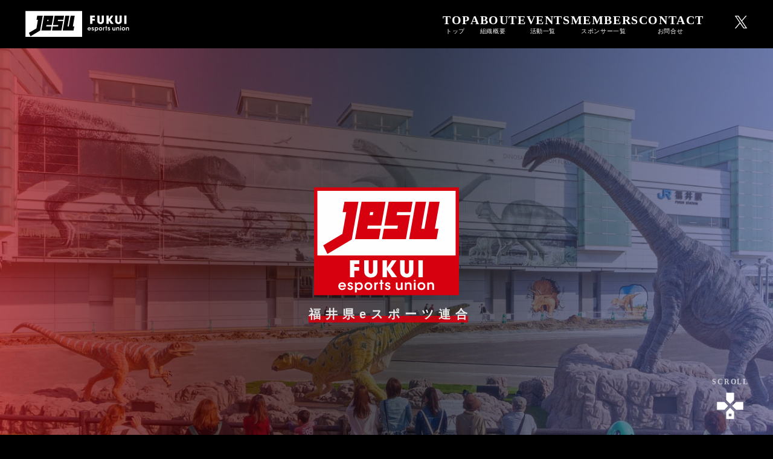

--- FILE ---
content_type: text/html; charset=UTF-8
request_url: http://fesu.info/?m=fold-a-goal-aluminum-locker-room-bench-without-backrest-zz-oBpKXBSd
body_size: 22672
content:
<!DOCTYPE html>
<html lang="ja">
  <head>
    <meta charset="UTF-8">
    <meta http-equiv="X-UA-Compatible" content="IE=edge">
    <meta name="viewport" content="width=device-width, initial-scale=1.0">
    <meta name="description" content="一般社団法人福井県eスポーツ連合,Fukui esports Union">
    <link rel="icon" type="image/x-icon" href="http://fesu.deca.jp/wp-content/themes/Fukui-esports-Union/static/images/favicon.ico">
    <script defer src="http://fesu.deca.jp/wp-content/themes/Fukui-esports-Union/vendors.39ab849a20eea7919ad6.js"></script>
    <script defer src="http://fesu.deca.jp/wp-content/themes/Fukui-esports-Union/app.8e8470704be2261433fe.js"></script>
    <link href="http://fesu.deca.jp/wp-content/themes/Fukui-esports-Union/app.ae6a12dada8adc0df0cd.css" rel="stylesheet">
    <link href="http://fesu.deca.jp/wp-content/themes/Fukui-esports-Union/style.css" rel="stylesheet">
  <meta name='robots' content='max-image-preview:large' />
<link rel='dns-prefetch' href='//www.googletagmanager.com' />
<style id='wp-img-auto-sizes-contain-inline-css' type='text/css'>
img:is([sizes=auto i],[sizes^="auto," i]){contain-intrinsic-size:3000px 1500px}
/*# sourceURL=wp-img-auto-sizes-contain-inline-css */
</style>
<style id='wp-emoji-styles-inline-css' type='text/css'>

	img.wp-smiley, img.emoji {
		display: inline !important;
		border: none !important;
		box-shadow: none !important;
		height: 1em !important;
		width: 1em !important;
		margin: 0 0.07em !important;
		vertical-align: -0.1em !important;
		background: none !important;
		padding: 0 !important;
	}
/*# sourceURL=wp-emoji-styles-inline-css */
</style>
<style id='wp-block-library-inline-css' type='text/css'>
:root{--wp-block-synced-color:#7a00df;--wp-block-synced-color--rgb:122,0,223;--wp-bound-block-color:var(--wp-block-synced-color);--wp-editor-canvas-background:#ddd;--wp-admin-theme-color:#007cba;--wp-admin-theme-color--rgb:0,124,186;--wp-admin-theme-color-darker-10:#006ba1;--wp-admin-theme-color-darker-10--rgb:0,107,160.5;--wp-admin-theme-color-darker-20:#005a87;--wp-admin-theme-color-darker-20--rgb:0,90,135;--wp-admin-border-width-focus:2px}@media (min-resolution:192dpi){:root{--wp-admin-border-width-focus:1.5px}}.wp-element-button{cursor:pointer}:root .has-very-light-gray-background-color{background-color:#eee}:root .has-very-dark-gray-background-color{background-color:#313131}:root .has-very-light-gray-color{color:#eee}:root .has-very-dark-gray-color{color:#313131}:root .has-vivid-green-cyan-to-vivid-cyan-blue-gradient-background{background:linear-gradient(135deg,#00d084,#0693e3)}:root .has-purple-crush-gradient-background{background:linear-gradient(135deg,#34e2e4,#4721fb 50%,#ab1dfe)}:root .has-hazy-dawn-gradient-background{background:linear-gradient(135deg,#faaca8,#dad0ec)}:root .has-subdued-olive-gradient-background{background:linear-gradient(135deg,#fafae1,#67a671)}:root .has-atomic-cream-gradient-background{background:linear-gradient(135deg,#fdd79a,#004a59)}:root .has-nightshade-gradient-background{background:linear-gradient(135deg,#330968,#31cdcf)}:root .has-midnight-gradient-background{background:linear-gradient(135deg,#020381,#2874fc)}:root{--wp--preset--font-size--normal:16px;--wp--preset--font-size--huge:42px}.has-regular-font-size{font-size:1em}.has-larger-font-size{font-size:2.625em}.has-normal-font-size{font-size:var(--wp--preset--font-size--normal)}.has-huge-font-size{font-size:var(--wp--preset--font-size--huge)}.has-text-align-center{text-align:center}.has-text-align-left{text-align:left}.has-text-align-right{text-align:right}.has-fit-text{white-space:nowrap!important}#end-resizable-editor-section{display:none}.aligncenter{clear:both}.items-justified-left{justify-content:flex-start}.items-justified-center{justify-content:center}.items-justified-right{justify-content:flex-end}.items-justified-space-between{justify-content:space-between}.screen-reader-text{border:0;clip-path:inset(50%);height:1px;margin:-1px;overflow:hidden;padding:0;position:absolute;width:1px;word-wrap:normal!important}.screen-reader-text:focus{background-color:#ddd;clip-path:none;color:#444;display:block;font-size:1em;height:auto;left:5px;line-height:normal;padding:15px 23px 14px;text-decoration:none;top:5px;width:auto;z-index:100000}html :where(.has-border-color){border-style:solid}html :where([style*=border-top-color]){border-top-style:solid}html :where([style*=border-right-color]){border-right-style:solid}html :where([style*=border-bottom-color]){border-bottom-style:solid}html :where([style*=border-left-color]){border-left-style:solid}html :where([style*=border-width]){border-style:solid}html :where([style*=border-top-width]){border-top-style:solid}html :where([style*=border-right-width]){border-right-style:solid}html :where([style*=border-bottom-width]){border-bottom-style:solid}html :where([style*=border-left-width]){border-left-style:solid}html :where(img[class*=wp-image-]){height:auto;max-width:100%}:where(figure){margin:0 0 1em}html :where(.is-position-sticky){--wp-admin--admin-bar--position-offset:var(--wp-admin--admin-bar--height,0px)}@media screen and (max-width:600px){html :where(.is-position-sticky){--wp-admin--admin-bar--position-offset:0px}}

/*# sourceURL=wp-block-library-inline-css */
</style><style id='global-styles-inline-css' type='text/css'>
:root{--wp--preset--aspect-ratio--square: 1;--wp--preset--aspect-ratio--4-3: 4/3;--wp--preset--aspect-ratio--3-4: 3/4;--wp--preset--aspect-ratio--3-2: 3/2;--wp--preset--aspect-ratio--2-3: 2/3;--wp--preset--aspect-ratio--16-9: 16/9;--wp--preset--aspect-ratio--9-16: 9/16;--wp--preset--color--black: #000000;--wp--preset--color--cyan-bluish-gray: #abb8c3;--wp--preset--color--white: #ffffff;--wp--preset--color--pale-pink: #f78da7;--wp--preset--color--vivid-red: #cf2e2e;--wp--preset--color--luminous-vivid-orange: #ff6900;--wp--preset--color--luminous-vivid-amber: #fcb900;--wp--preset--color--light-green-cyan: #7bdcb5;--wp--preset--color--vivid-green-cyan: #00d084;--wp--preset--color--pale-cyan-blue: #8ed1fc;--wp--preset--color--vivid-cyan-blue: #0693e3;--wp--preset--color--vivid-purple: #9b51e0;--wp--preset--gradient--vivid-cyan-blue-to-vivid-purple: linear-gradient(135deg,rgb(6,147,227) 0%,rgb(155,81,224) 100%);--wp--preset--gradient--light-green-cyan-to-vivid-green-cyan: linear-gradient(135deg,rgb(122,220,180) 0%,rgb(0,208,130) 100%);--wp--preset--gradient--luminous-vivid-amber-to-luminous-vivid-orange: linear-gradient(135deg,rgb(252,185,0) 0%,rgb(255,105,0) 100%);--wp--preset--gradient--luminous-vivid-orange-to-vivid-red: linear-gradient(135deg,rgb(255,105,0) 0%,rgb(207,46,46) 100%);--wp--preset--gradient--very-light-gray-to-cyan-bluish-gray: linear-gradient(135deg,rgb(238,238,238) 0%,rgb(169,184,195) 100%);--wp--preset--gradient--cool-to-warm-spectrum: linear-gradient(135deg,rgb(74,234,220) 0%,rgb(151,120,209) 20%,rgb(207,42,186) 40%,rgb(238,44,130) 60%,rgb(251,105,98) 80%,rgb(254,248,76) 100%);--wp--preset--gradient--blush-light-purple: linear-gradient(135deg,rgb(255,206,236) 0%,rgb(152,150,240) 100%);--wp--preset--gradient--blush-bordeaux: linear-gradient(135deg,rgb(254,205,165) 0%,rgb(254,45,45) 50%,rgb(107,0,62) 100%);--wp--preset--gradient--luminous-dusk: linear-gradient(135deg,rgb(255,203,112) 0%,rgb(199,81,192) 50%,rgb(65,88,208) 100%);--wp--preset--gradient--pale-ocean: linear-gradient(135deg,rgb(255,245,203) 0%,rgb(182,227,212) 50%,rgb(51,167,181) 100%);--wp--preset--gradient--electric-grass: linear-gradient(135deg,rgb(202,248,128) 0%,rgb(113,206,126) 100%);--wp--preset--gradient--midnight: linear-gradient(135deg,rgb(2,3,129) 0%,rgb(40,116,252) 100%);--wp--preset--font-size--small: 13px;--wp--preset--font-size--medium: 20px;--wp--preset--font-size--large: 36px;--wp--preset--font-size--x-large: 42px;--wp--preset--spacing--20: 0.44rem;--wp--preset--spacing--30: 0.67rem;--wp--preset--spacing--40: 1rem;--wp--preset--spacing--50: 1.5rem;--wp--preset--spacing--60: 2.25rem;--wp--preset--spacing--70: 3.38rem;--wp--preset--spacing--80: 5.06rem;--wp--preset--shadow--natural: 6px 6px 9px rgba(0, 0, 0, 0.2);--wp--preset--shadow--deep: 12px 12px 50px rgba(0, 0, 0, 0.4);--wp--preset--shadow--sharp: 6px 6px 0px rgba(0, 0, 0, 0.2);--wp--preset--shadow--outlined: 6px 6px 0px -3px rgb(255, 255, 255), 6px 6px rgb(0, 0, 0);--wp--preset--shadow--crisp: 6px 6px 0px rgb(0, 0, 0);}:where(.is-layout-flex){gap: 0.5em;}:where(.is-layout-grid){gap: 0.5em;}body .is-layout-flex{display: flex;}.is-layout-flex{flex-wrap: wrap;align-items: center;}.is-layout-flex > :is(*, div){margin: 0;}body .is-layout-grid{display: grid;}.is-layout-grid > :is(*, div){margin: 0;}:where(.wp-block-columns.is-layout-flex){gap: 2em;}:where(.wp-block-columns.is-layout-grid){gap: 2em;}:where(.wp-block-post-template.is-layout-flex){gap: 1.25em;}:where(.wp-block-post-template.is-layout-grid){gap: 1.25em;}.has-black-color{color: var(--wp--preset--color--black) !important;}.has-cyan-bluish-gray-color{color: var(--wp--preset--color--cyan-bluish-gray) !important;}.has-white-color{color: var(--wp--preset--color--white) !important;}.has-pale-pink-color{color: var(--wp--preset--color--pale-pink) !important;}.has-vivid-red-color{color: var(--wp--preset--color--vivid-red) !important;}.has-luminous-vivid-orange-color{color: var(--wp--preset--color--luminous-vivid-orange) !important;}.has-luminous-vivid-amber-color{color: var(--wp--preset--color--luminous-vivid-amber) !important;}.has-light-green-cyan-color{color: var(--wp--preset--color--light-green-cyan) !important;}.has-vivid-green-cyan-color{color: var(--wp--preset--color--vivid-green-cyan) !important;}.has-pale-cyan-blue-color{color: var(--wp--preset--color--pale-cyan-blue) !important;}.has-vivid-cyan-blue-color{color: var(--wp--preset--color--vivid-cyan-blue) !important;}.has-vivid-purple-color{color: var(--wp--preset--color--vivid-purple) !important;}.has-black-background-color{background-color: var(--wp--preset--color--black) !important;}.has-cyan-bluish-gray-background-color{background-color: var(--wp--preset--color--cyan-bluish-gray) !important;}.has-white-background-color{background-color: var(--wp--preset--color--white) !important;}.has-pale-pink-background-color{background-color: var(--wp--preset--color--pale-pink) !important;}.has-vivid-red-background-color{background-color: var(--wp--preset--color--vivid-red) !important;}.has-luminous-vivid-orange-background-color{background-color: var(--wp--preset--color--luminous-vivid-orange) !important;}.has-luminous-vivid-amber-background-color{background-color: var(--wp--preset--color--luminous-vivid-amber) !important;}.has-light-green-cyan-background-color{background-color: var(--wp--preset--color--light-green-cyan) !important;}.has-vivid-green-cyan-background-color{background-color: var(--wp--preset--color--vivid-green-cyan) !important;}.has-pale-cyan-blue-background-color{background-color: var(--wp--preset--color--pale-cyan-blue) !important;}.has-vivid-cyan-blue-background-color{background-color: var(--wp--preset--color--vivid-cyan-blue) !important;}.has-vivid-purple-background-color{background-color: var(--wp--preset--color--vivid-purple) !important;}.has-black-border-color{border-color: var(--wp--preset--color--black) !important;}.has-cyan-bluish-gray-border-color{border-color: var(--wp--preset--color--cyan-bluish-gray) !important;}.has-white-border-color{border-color: var(--wp--preset--color--white) !important;}.has-pale-pink-border-color{border-color: var(--wp--preset--color--pale-pink) !important;}.has-vivid-red-border-color{border-color: var(--wp--preset--color--vivid-red) !important;}.has-luminous-vivid-orange-border-color{border-color: var(--wp--preset--color--luminous-vivid-orange) !important;}.has-luminous-vivid-amber-border-color{border-color: var(--wp--preset--color--luminous-vivid-amber) !important;}.has-light-green-cyan-border-color{border-color: var(--wp--preset--color--light-green-cyan) !important;}.has-vivid-green-cyan-border-color{border-color: var(--wp--preset--color--vivid-green-cyan) !important;}.has-pale-cyan-blue-border-color{border-color: var(--wp--preset--color--pale-cyan-blue) !important;}.has-vivid-cyan-blue-border-color{border-color: var(--wp--preset--color--vivid-cyan-blue) !important;}.has-vivid-purple-border-color{border-color: var(--wp--preset--color--vivid-purple) !important;}.has-vivid-cyan-blue-to-vivid-purple-gradient-background{background: var(--wp--preset--gradient--vivid-cyan-blue-to-vivid-purple) !important;}.has-light-green-cyan-to-vivid-green-cyan-gradient-background{background: var(--wp--preset--gradient--light-green-cyan-to-vivid-green-cyan) !important;}.has-luminous-vivid-amber-to-luminous-vivid-orange-gradient-background{background: var(--wp--preset--gradient--luminous-vivid-amber-to-luminous-vivid-orange) !important;}.has-luminous-vivid-orange-to-vivid-red-gradient-background{background: var(--wp--preset--gradient--luminous-vivid-orange-to-vivid-red) !important;}.has-very-light-gray-to-cyan-bluish-gray-gradient-background{background: var(--wp--preset--gradient--very-light-gray-to-cyan-bluish-gray) !important;}.has-cool-to-warm-spectrum-gradient-background{background: var(--wp--preset--gradient--cool-to-warm-spectrum) !important;}.has-blush-light-purple-gradient-background{background: var(--wp--preset--gradient--blush-light-purple) !important;}.has-blush-bordeaux-gradient-background{background: var(--wp--preset--gradient--blush-bordeaux) !important;}.has-luminous-dusk-gradient-background{background: var(--wp--preset--gradient--luminous-dusk) !important;}.has-pale-ocean-gradient-background{background: var(--wp--preset--gradient--pale-ocean) !important;}.has-electric-grass-gradient-background{background: var(--wp--preset--gradient--electric-grass) !important;}.has-midnight-gradient-background{background: var(--wp--preset--gradient--midnight) !important;}.has-small-font-size{font-size: var(--wp--preset--font-size--small) !important;}.has-medium-font-size{font-size: var(--wp--preset--font-size--medium) !important;}.has-large-font-size{font-size: var(--wp--preset--font-size--large) !important;}.has-x-large-font-size{font-size: var(--wp--preset--font-size--x-large) !important;}
/*# sourceURL=global-styles-inline-css */
</style>

<style id='classic-theme-styles-inline-css' type='text/css'>
/*! This file is auto-generated */
.wp-block-button__link{color:#fff;background-color:#32373c;border-radius:9999px;box-shadow:none;text-decoration:none;padding:calc(.667em + 2px) calc(1.333em + 2px);font-size:1.125em}.wp-block-file__button{background:#32373c;color:#fff;text-decoration:none}
/*# sourceURL=/wp-includes/css/classic-themes.min.css */
</style>
<link rel="https://api.w.org/" href="https://fesu.deca.jp/wp-json/" /><link rel="EditURI" type="application/rsd+xml" title="RSD" href="https://fesu.deca.jp/xmlrpc.php?rsd" />

<meta name="generator" content="Site Kit by Google 1.171.0" />    <title>福井県eスポーツ連合</title>
  </head>
  <body id="top">
    <div id="preloader"><svg class="preloader-icon" width="164" height="122" viewBox="0 0 164 122" fill="none" xmlns="http://www.w3.org/2000/svg">
<path d="M163.588 0H0V121.661H163.588V0Z" fill="black"/>
<path d="M159.815 3.75488V76.7412H3.77198V3.75488H159.815Z" fill="white"/>
<path d="M34.3648 16.0925L32.3057 27.7897H36.372L32.0289 52.3953L10.3821 65.2865L15.1406 75.0284L42.6186 58.6592L50.1284 16.0925H34.3475H34.3648ZM93.2488 31.3542L93.8717 27.7897H109.133L111.193 16.0925H84.2163L79.4578 43.0687H94.7196L94.0966 46.6332H78.8349L76.7758 58.3305H103.752L108.51 31.3542H93.2488ZM75.9279 43.0514L80.6864 16.0752H53.7102L46.2697 58.3131H73.2459L75.305 46.6159H60.0433L60.6662 43.0514H75.9279ZM63.3483 27.7897H66.9128L66.2899 31.3542H62.7253L63.3483 27.7897ZM141.751 16.0925H130.053L124.672 46.6159H121.107L126.489 16.0925H114.792L107.351 58.3305H138.376L140.436 46.6332H136.386L141.768 16.1098L141.751 16.0925Z" fill="black"/>
<path d="M40.4901 82.2266H51.1145V86.5005H45.4563V89.7536H50.9069V94.0275H45.4563V101.295H40.4901V82.2266Z" fill="white"/>
<path d="M61.6179 82.2265V93.7507C61.6179 94.3909 61.6525 95.2907 61.964 96.0347C62.3101 96.7788 62.933 97.3671 64.1442 97.3671C65.3555 97.3671 66.013 96.8307 66.3072 96.1385C66.6186 95.4118 66.6186 94.4947 66.6186 93.7334V82.2092H71.5847V93.7334C71.5847 96.9345 70.8753 98.3534 69.6468 99.582C68.3836 100.845 66.6186 101.641 64.1961 101.641C62.7772 101.641 60.199 101.312 58.5898 99.5992C56.9806 97.8689 56.6518 96.5365 56.6518 93.7161V82.1919H61.6179V82.2265Z" fill="white"/>
<path d="M77.4161 82.2266H82.3822V90.8091L87.9366 82.2266H93.145L86.7254 91.7089L93.8025 101.295H87.7463L82.3822 93.0413V101.295H77.4161V82.2266Z" fill="white"/>
<path d="M102.16 82.2265V93.7507C102.16 94.3909 102.195 95.2907 102.506 96.0347C102.852 96.7788 103.475 97.3671 104.686 97.3671C105.898 97.3671 106.555 96.8307 106.849 96.1385C107.161 95.4118 107.161 94.4947 107.161 93.7334V82.2092H112.127V93.7334C112.127 96.9345 111.417 98.3534 110.189 99.582C108.926 100.845 107.161 101.641 104.738 101.641C103.319 101.641 100.741 101.312 99.1319 99.5992C97.5227 97.8689 97.1939 96.5365 97.1939 93.7161V82.1919H102.16V82.2265Z" fill="white"/>
<path d="M117.802 82.2266H122.768V101.295H117.802V82.2266Z" fill="white"/>
<path d="M29.3985 112.058C29.485 113.373 30.6616 114.099 31.7864 114.099C32.7554 114.099 33.3956 113.649 33.7763 112.992H35.8181C35.4201 113.909 34.8318 114.601 34.1397 115.068C33.4475 115.536 32.6342 115.778 31.7864 115.778C29.2428 115.778 27.4086 113.719 27.4086 111.417C27.4086 109.116 29.2428 107.005 31.7518 107.005C32.9803 107.005 34.0531 107.472 34.8318 108.268C35.8354 109.306 36.1988 110.621 36.043 112.058H29.3812H29.3985ZM34.105 110.535C34.0358 109.756 33.2053 108.666 31.7691 108.683C30.2983 108.683 29.5023 109.739 29.4331 110.535H34.1223H34.105Z" fill="white"/>
<path d="M41.8743 109.497C41.8743 109.065 41.6321 108.597 40.8707 108.597C40.2132 108.597 39.8844 109.03 39.9017 109.428C39.9017 109.947 40.5247 110.241 41.3033 110.466C42.6357 110.83 44.0546 111.228 44.0719 112.993C44.0892 114.706 42.6703 115.778 40.9399 115.778C39.6595 115.778 37.9291 115.104 37.7734 113.096H39.746C39.8325 113.996 40.5939 114.169 40.9745 114.169C41.5802 114.169 42.1166 113.754 42.1166 113.2C42.1166 112.491 41.4937 112.3 39.9709 111.764C38.8635 111.418 37.9464 110.795 37.9464 109.618C37.9464 107.992 39.3134 106.988 40.9226 106.988C42.0301 106.988 43.6912 107.49 43.8469 109.48H41.9089L41.8743 109.497Z" fill="white"/>
<path d="M46.2177 107.264H48.0865V108.476C48.6748 107.645 49.6265 107.005 51.0108 107.005C53.8832 107.005 55.129 109.462 55.129 111.469C55.129 113.823 53.4506 115.795 51.0281 115.795C49.4189 115.795 48.5364 114.947 48.2076 114.445V118.425H46.235V107.264H46.2177ZM53.1391 111.383C53.1391 110.206 52.2913 108.839 50.6128 108.839C49.8861 108.839 49.2631 109.133 48.8132 109.583C48.3807 110.033 48.1038 110.691 48.1038 111.4C48.1038 112.109 48.3807 112.732 48.8305 113.2C49.2804 113.649 49.9207 113.926 50.6301 113.926C52.1355 113.926 53.1391 112.732 53.1391 111.383Z" fill="white"/>
<path d="M56.9459 111.383C56.9459 109.272 58.4859 107.022 61.3756 107.022C64.2653 107.022 65.8053 109.272 65.8053 111.4C65.8053 113.529 64.2653 115.778 61.3756 115.778C58.4859 115.778 56.9459 113.529 56.9459 111.4V111.383ZM58.9185 111.383C58.9185 112.819 60.0086 113.892 61.3756 113.892C62.7426 113.892 63.8154 112.819 63.8154 111.366C63.8154 109.912 62.7253 108.839 61.3756 108.839C60.0259 108.839 58.9185 109.912 58.9185 111.366V111.383Z" fill="white"/>
<path d="M67.9853 107.265H69.8541V108.338C70.2174 107.611 70.8923 107.006 72.1554 106.988V108.978H72.0516C70.6673 108.978 69.9579 109.636 69.9579 111.055V115.519H67.9853V107.248V107.265Z" fill="white"/>
<path d="M75.1142 108.787H73.7473V107.264H75.1142V104.392H77.0869V107.264H78.5057V108.787H77.0869V115.536H75.1142V108.787Z" fill="white"/>
<path d="M84.1294 109.497C84.1294 109.065 83.8871 108.597 83.1258 108.597C82.4682 108.597 82.1395 109.03 82.1568 109.428C82.1568 109.947 82.7797 110.241 83.5584 110.466C84.8907 110.83 86.3096 111.228 86.3269 112.993C86.3442 114.706 84.9253 115.778 83.195 115.778C81.9145 115.778 80.1842 115.104 80.0284 113.096H82.001C82.0876 113.996 82.8489 114.169 83.2296 114.169C83.8352 114.169 84.3716 113.754 84.3716 113.2C84.3716 112.491 83.7487 112.3 82.226 111.764C81.1186 111.418 80.2015 110.795 80.2015 109.618C80.2015 107.992 81.5685 106.988 83.1777 106.988C84.2851 106.988 85.9462 107.49 86.102 109.48H84.164L84.1294 109.497Z" fill="white"/>
<path d="M99.9622 115.536H98.1107C98.1107 115.172 98.1107 114.809 98.1107 114.428C97.7646 115.086 97.0206 115.795 95.5325 115.795C92.8158 115.795 92.2967 113.701 92.2967 112.265V107.282H94.2693V111.781C94.2693 113.009 94.6846 113.961 96.0689 113.961C97.4878 113.961 97.9722 113.027 97.9722 111.85V107.282H99.9449V115.553L99.9622 115.536Z" fill="white"/>
<path d="M102.506 107.264H104.357C104.357 107.611 104.357 107.974 104.357 108.372C104.703 107.714 105.447 107.005 106.918 107.005C109.617 107.005 110.137 109.099 110.137 110.535V115.536H108.164V111.037C108.164 109.808 107.749 108.856 106.364 108.856C104.963 108.856 104.478 109.791 104.478 110.967V115.536H102.506V107.264Z" fill="white"/>
<path d="M112.646 104.392H114.618V106.157H112.646V104.392ZM112.646 107.264H114.618V115.536H112.646V107.264Z" fill="white"/>
<path d="M116.798 111.383C116.798 109.272 118.338 107.022 121.228 107.022C124.118 107.022 125.658 109.272 125.658 111.4C125.658 113.529 124.118 115.778 121.228 115.778C118.338 115.778 116.798 113.529 116.798 111.4V111.383ZM118.771 111.383C118.771 112.819 119.861 113.892 121.228 113.892C122.595 113.892 123.668 112.819 123.668 111.366C123.668 109.912 122.578 108.839 121.228 108.839C119.878 108.839 118.771 109.912 118.771 111.366V111.383Z" fill="white"/>
<path d="M127.821 107.264H129.673C129.673 107.611 129.673 107.974 129.673 108.372C130.019 107.714 130.763 107.005 132.233 107.005C134.933 107.005 135.452 109.099 135.452 110.535V115.536H133.479V111.037C133.479 109.808 133.064 108.856 131.68 108.856C130.278 108.856 129.794 109.791 129.794 110.967V115.536H127.821V107.264Z" fill="white"/>
</svg>
    </div>
    <div class="transition transition-1 is-active"><svg class='loading' width="95" height="20" viewBox="0 0 95 20" fill="none" xmlns="http://www.w3.org/2000/svg">
<path d="M1.7 16V2H3.44V14.48H7.9V16H1.7ZM17.2925 8.94C17.2925 7.83333 17.2525 6.92 17.1725 6.2C17.0925 5.48 16.9592 4.90667 16.7725 4.48C16.5858 4.05333 16.3392 3.75333 16.0325 3.58C15.7258 3.40667 15.3458 3.32 14.8925 3.32C14.4392 3.32 14.0592 3.40667 13.7525 3.58C13.4458 3.75333 13.1992 4.05333 13.0125 4.48C12.8258 4.90667 12.6925 5.48 12.6125 6.2C12.5325 6.92 12.4925 7.83333 12.4925 8.94C12.4925 10.02 12.5325 10.9267 12.6125 11.66C12.6925 12.38 12.8258 12.9667 13.0125 13.42C13.1992 13.8733 13.4458 14.2 13.7525 14.4C14.0592 14.5867 14.4392 14.68 14.8925 14.68C15.3458 14.68 15.7258 14.5867 16.0325 14.4C16.3392 14.2 16.5858 13.8733 16.7725 13.42C16.9592 12.9667 17.0925 12.38 17.1725 11.66C17.2525 10.9267 17.2925 10.02 17.2925 8.94ZM19.0725 8.84C19.0725 10.0667 19.0058 11.14 18.8725 12.06C18.7525 12.9667 18.5325 13.7267 18.2125 14.34C17.9058 14.94 17.4792 15.3933 16.9325 15.7C16.3992 15.9933 15.7192 16.14 14.8925 16.14C14.0658 16.14 13.3792 15.9933 12.8325 15.7C12.2992 15.3933 11.8725 14.94 11.5525 14.34C11.2458 13.7267 11.0258 12.9667 10.8925 12.06C10.7725 11.14 10.7125 10.0667 10.7125 8.84C10.7125 7.66667 10.7725 6.64667 10.8925 5.78C11.0258 4.9 11.2458 4.17333 11.5525 3.6C11.8725 3.01333 12.2992 2.58 12.8325 2.3C13.3792 2.00667 14.0658 1.86 14.8925 1.86C15.7192 1.86 16.3992 2.00667 16.9325 2.3C17.4792 2.58 17.9058 3.01333 18.2125 3.6C18.5325 4.17333 18.7525 4.9 18.8725 5.78C19.0058 6.64667 19.0725 7.66667 19.0725 8.84ZM26.5789 3.32L24.9589 10.96H28.2189L26.5789 3.32ZM29.2989 16L28.5389 12.46H24.6389L23.8589 16H22.0789L25.4589 2H27.7589L31.0789 16H29.2989ZM40.6189 8.92C40.6189 7.72 40.5656 6.75333 40.4589 6.02C40.3656 5.28667 40.2256 4.72 40.0389 4.32C39.8522 3.92 39.6322 3.65333 39.3789 3.52C39.1389 3.38667 38.8656 3.32 38.5589 3.32C38.3722 3.32 38.1656 3.32667 37.9389 3.34C37.7256 3.34 37.5189 3.34667 37.3189 3.36C37.0789 3.37333 36.8456 3.38667 36.6189 3.4V14.6C36.8189 14.6133 37.0322 14.6267 37.2589 14.64C37.4456 14.6533 37.6522 14.6667 37.8789 14.68C38.1056 14.68 38.3256 14.68 38.5389 14.68C38.8456 14.68 39.1256 14.5867 39.3789 14.4C39.6456 14.2133 39.8656 13.9 40.0389 13.46C40.2256 13.0067 40.3656 12.4133 40.4589 11.68C40.5656 10.9333 40.6189 10.0133 40.6189 8.92ZM42.3989 8.78C42.3989 10.2733 42.3122 11.5 42.1389 12.46C41.9789 13.4067 41.7256 14.1533 41.3789 14.7C41.0456 15.2467 40.6256 15.6267 40.1189 15.84C39.6122 16.04 39.0256 16.14 38.3589 16.14C37.9722 16.14 37.5722 16.1333 37.1589 16.12C36.7589 16.12 36.3856 16.1067 36.0389 16.08C35.6389 16.0533 35.2522 16.0267 34.8789 16V2C35.2389 1.97333 35.6056 1.94667 35.9789 1.92C36.2989 1.89333 36.6456 1.88 37.0189 1.88C37.4056 1.86667 37.7722 1.86 38.1189 1.86C38.8256 1.86 39.4456 1.94667 39.9789 2.12C40.5122 2.28 40.9589 2.61333 41.3189 3.12C41.6789 3.61333 41.9456 4.31333 42.1189 5.22C42.3056 6.11333 42.3989 7.3 42.3989 8.78ZM46.2063 16V14.54H47.6063V3.46H46.2063V2H50.7463V3.46H49.3463V14.54H50.7463V16H46.2063ZM59.6339 16L56.5739 3.48V16H54.9539V2H57.7939L60.8739 14.52V2H62.4939V16H59.6339ZM74.3914 15.8C73.8581 15.9067 73.3381 15.9867 72.8314 16.04C72.3247 16.1067 71.7981 16.14 71.2514 16.14C70.4914 16.14 69.8447 16.04 69.3114 15.84C68.7781 15.6267 68.3447 15.2467 68.0114 14.7C67.6914 14.1533 67.4581 13.4067 67.3114 12.46C67.1647 11.5 67.0914 10.2733 67.0914 8.78C67.0914 7.3 67.1847 6.11333 67.3714 5.22C67.5581 4.31333 67.8381 3.61333 68.2114 3.12C68.5981 2.61333 69.0847 2.28 69.6714 2.12C70.2581 1.94667 70.9447 1.86 71.7314 1.86C72.0781 1.86 72.4714 1.89333 72.9114 1.96C73.3647 2.01333 73.7181 2.07333 73.9714 2.14V3.58C73.5447 3.5 73.1114 3.44 72.6714 3.4C72.2314 3.34667 71.7981 3.32 71.3714 3.32C70.9447 3.32 70.5714 3.38667 70.2514 3.52C69.9447 3.64 69.6847 3.9 69.4714 4.3C69.2714 4.7 69.1181 5.26667 69.0114 6C68.9181 6.73333 68.8714 7.70667 68.8714 8.92C68.8714 10.1733 68.9114 11.18 68.9914 11.94C69.0847 12.7 69.2247 13.2867 69.4114 13.7C69.5981 14.1 69.8314 14.3667 70.1114 14.5C70.4047 14.62 70.7514 14.68 71.1514 14.68C71.3781 14.68 71.6314 14.6667 71.9114 14.64C72.1914 14.6133 72.4647 14.58 72.7314 14.54V10.1H70.9514V8.64H74.3914V15.8ZM78.6914 16V14H80.6914V16H78.6914ZM84.9008 16V14H86.9008V16H84.9008ZM91.1102 16V14H93.1102V16H91.1102Z" fill="white"/>
</svg>
    </div>
    <div class="wrapper">
      <header class="header--mobile"> 
  <nav class="header--mobile__navigation">
    <div class="header--mobile__button"> 
      <div class="header--mobile__button__burger"></div>
    </div>
    <h1 class="header--mobile__logo"> <a class="header--mobile__logo__link" href="/"><svg aria-label="福井県eスポーツ連合" role="img" width="183" height="48" viewBox="0 0 183 48" fill="none" xmlns="http://www.w3.org/2000/svg">
<path d="M182.91 0H0V47.25H182.91V0Z" fill="#010000"/>
<path d="M182.91 0H0V47.25H182.91V0Z" fill="#010000"/>
<path d="M95.99 2.16998H2.17996V45.07H95.99V2.16998Z" fill="white"/>
<path d="M21.6698 10.03L20.4798 16.79H22.8298L20.3198 31L7.80983 38.45L10.5598 44.08L26.4398 34.62L30.7798 10.02H21.6598L21.6698 10.03ZM55.6998 18.85L56.0598 16.79H64.8798L66.0698 10.03H50.4798L47.7298 25.62H56.5498L56.1898 27.68H47.3698L46.1798 34.44H61.7698L64.5198 18.85H55.6998ZM45.6898 25.61L48.4398 10.02H32.8498L28.5498 34.43H44.1398L45.3298 27.67H36.5098L36.8698 25.61H45.6898ZM38.4198 16.79H40.4798L40.1198 18.85H38.0598L38.4198 16.79ZM83.7298 10.03H76.9698L73.8598 27.67H71.7998L74.9098 10.03H68.1498L63.8498 34.44H81.7798L82.9698 27.68H80.6298L83.7398 10.04L83.7298 10.03Z" fill="#010000"/>
<path d="M109.33 9.66H117.09V12.78H112.96V15.15H116.94V18.27H112.96V23.57H109.33V9.65002V9.66Z" fill="white"/>
<path d="M124.75 9.66V18.07C124.75 18.54 124.77 19.2 125 19.74C125.25 20.29 125.71 20.72 126.59 20.72C127.47 20.72 127.95 20.33 128.17 19.82C128.4 19.29 128.4 18.62 128.4 18.07V9.66H132.03V18.07C132.03 20.4 131.51 21.44 130.61 22.34C129.69 23.26 128.4 23.84 126.64 23.84C125.6 23.84 123.72 23.6 122.55 22.35C121.38 21.09 121.13 20.11 121.13 18.06V9.65002H124.76L124.75 9.66Z" fill="white"/>
<path d="M136.28 9.66003H139.91V15.92L143.96 9.66003H147.76L143.07 16.58L148.23 23.58H143.81L139.89 17.56V23.58H136.26V9.66003H136.28Z" fill="white"/>
<path d="M154.34 9.66V18.07C154.34 18.54 154.36 19.2 154.59 19.74C154.84 20.29 155.3 20.72 156.18 20.72C157.06 20.72 157.54 20.33 157.76 19.82C157.99 19.29 157.99 18.62 157.99 18.07V9.66H161.62V18.07C161.62 20.4 161.1 21.44 160.2 22.34C159.28 23.26 157.99 23.84 156.23 23.84C155.19 23.84 153.31 23.6 152.14 22.35C150.97 21.09 150.72 20.11 150.72 18.06V9.65002H154.35L154.34 9.66Z" fill="white"/>
<path d="M165.76 9.66003H169.39V23.58H165.76V9.66003Z" fill="white"/>
<path d="M106.27 32.2C106.33 33.04 107.08 33.51 107.79 33.5C108.41 33.5 108.81 33.21 109.06 32.79H110.36C110.11 33.37 109.74 33.82 109.29 34.11C108.85 34.41 108.33 34.57 107.79 34.57C106.17 34.57 105.01 33.26 105.01 31.79C105.01 30.32 106.18 28.98 107.77 28.98C108.55 28.98 109.24 29.28 109.74 29.78C110.38 30.44 110.62 31.28 110.51 32.2H106.27ZM109.27 31.23C109.23 30.74 108.7 30.03 107.78 30.05C106.85 30.05 106.33 30.72 106.29 31.23H109.27Z" fill="white"/>
<path d="M114.18 30.57C114.18 30.29 114.03 30 113.54 30C113.12 30 112.92 30.27 112.92 30.53C112.92 30.86 113.31 31.04 113.81 31.19C114.65 31.42 115.56 31.67 115.58 32.8C115.59 33.89 114.69 34.58 113.58 34.58C112.76 34.58 111.66 34.1601 111.56 32.8701H112.81C112.86 33.4401 113.35 33.56 113.59 33.56C113.98 33.56 114.32 33.3 114.31 32.94C114.31 32.49 113.91 32.37 112.95 32.03C112.24 31.81 111.66 31.42 111.66 30.66C111.66 29.62 112.54 28.98 113.55 28.98C114.26 28.98 115.32 29.3 115.42 30.57H114.18Z" fill="white"/>
<path d="M116.899 29.14H118.089V29.91C118.459 29.38 119.069 28.97 119.949 28.97C121.789 28.97 122.569 30.54 122.569 31.81C122.569 33.31 121.509 34.57 119.959 34.57C118.929 34.57 118.369 34.0301 118.159 33.7101V36.25H116.899V29.14ZM121.309 31.7701C121.309 31.0201 120.769 30.1501 119.699 30.1501C119.239 30.1501 118.839 30.33 118.549 30.63C118.269 30.92 118.099 31.33 118.099 31.79C118.099 32.25 118.269 32.6401 118.559 32.9301C118.849 33.2201 119.249 33.4001 119.699 33.4001C120.659 33.4001 121.299 32.64 121.299 31.78L121.309 31.7701Z" fill="white"/>
<path d="M123.71 31.76C123.71 30.41 124.7 28.98 126.53 28.98C128.36 28.98 129.35 30.4101 129.35 31.7701C129.35 33.1301 128.36 34.56 126.53 34.56C124.7 34.56 123.71 33.1301 123.71 31.7701V31.76ZM124.97 31.76C124.97 32.68 125.67 33.36 126.53 33.36C127.39 33.36 128.09 32.68 128.09 31.75C128.09 30.82 127.39 30.14 126.53 30.14C125.67 30.14 124.97 30.82 124.97 31.75V31.76Z" fill="white"/>
<path d="M130.69 29.14H131.88V29.83C132.12 29.36 132.54 28.98 133.34 28.97V30.2401H133.28C132.4 30.2401 131.95 30.66 131.95 31.57V34.41H130.69V29.1501V29.14Z" fill="white"/>
<path d="M135.2 30.11H134.33V29.14H135.2V27.3H136.46V29.14H137.36V30.11H136.46V34.41H135.2V30.11Z" fill="white"/>
<path d="M140.91 30.57C140.91 30.29 140.76 30 140.27 30C139.85 30 139.65 30.27 139.65 30.53C139.65 30.86 140.04 31.04 140.54 31.19C141.38 31.42 142.29 31.67 142.31 32.8C142.32 33.89 141.42 34.58 140.31 34.58C139.49 34.58 138.39 34.1601 138.29 32.8701H139.54C139.59 33.4401 140.08 33.56 140.32 33.56C140.71 33.56 141.05 33.3 141.04 32.94C141.04 32.49 140.64 32.37 139.68 32.03C138.97 31.81 138.39 31.42 138.39 30.66C138.39 29.62 139.27 28.98 140.28 28.98C140.99 28.98 142.05 29.3 142.15 30.57H140.91Z" fill="white"/>
<path d="M151 34.41H149.82C149.82 34.18 149.82 33.95 149.82 33.71C149.6 34.13 149.12 34.58 148.18 34.58C146.45 34.58 146.12 33.25 146.12 32.33V29.15H147.38V32.01C147.38 32.79 147.64 33.4 148.53 33.4C149.43 33.4 149.74 32.8 149.74 32.06V29.16H151V34.42V34.41Z" fill="white"/>
<path d="M152.58 29.14H153.76C153.76 29.36 153.76 29.59 153.76 29.84C153.98 29.42 154.46 28.97 155.39 28.97C157.11 28.97 157.44 30.3 157.44 31.22V34.4001H156.18V31.54C156.18 30.76 155.92 30.15 155.04 30.16C154.15 30.16 153.84 30.76 153.84 31.5V34.4001H152.58V29.14Z" fill="white"/>
<path d="M159 27.3101H160.26V28.4301H159V27.3101ZM159 29.1501H160.26V34.4101H159V29.1501Z" fill="white"/>
<path d="M161.599 31.76C161.599 30.41 162.589 28.98 164.419 28.98C166.249 28.98 167.239 30.4101 167.239 31.7701C167.239 33.1301 166.249 34.56 164.419 34.56C162.589 34.56 161.599 33.1301 161.599 31.7701V31.76ZM162.859 31.76C162.859 32.68 163.559 33.36 164.419 33.36C165.279 33.36 165.979 32.68 165.979 31.75C165.979 30.82 165.279 30.14 164.419 30.14C163.559 30.14 162.859 30.82 162.859 31.75V31.76Z" fill="white"/>
<path d="M168.6 29.14H169.78C169.78 29.36 169.78 29.59 169.78 29.84C170 29.42 170.48 28.97 171.41 28.97C173.13 28.97 173.46 30.3 173.46 31.22V34.4001H172.2V31.54C172.2 30.76 171.94 30.15 171.06 30.16C170.17 30.16 169.86 30.76 169.86 31.5V34.4001H168.6V29.14Z" fill="white"/>
</svg></a></h1>
    <ul class="header--mobile__navigation__list">
      <li class="header--mobile__navitgation__item"><a class="header--mobile__navigation__item__link" href="/">
          <p class="header--mobile__navigation__item__title">top</p>
          <p class="header--mobile__navigation__item__caption">トップ</p></a></li>
      <li class="header--mobile__navitgation__item"><a class="header--mobile__navigation__item__link" href="/about/">
          <p class="header--mobile__navigation__item__title">about</p>
          <p class="header--mobile__navigation__item__caption">組織概要</p></a></li>
      <li class="header--mobile__navitgation__item"><a class="header--mobile__navigation__item__link" href="/events/">
          <p class="header--mobile__navigation__item__title">events</p>
          <p class="header--mobile__navigation__item__caption">活動一覧</p></a></li>
      <li class="header--mobile__navitgation__item"><a class="header--mobile__navigation__item__link" href="/members/">
          <p class="header--mobile__navigation__item__title">members</p>
          <p class="header--mobile__navigation__item__caption">スポンサー一覧</p></a></li>
      <li class="header--mobile__navitgation__item"><a class="header--mobile__navigation__item__link" href="/contact/">
          <p class="header--mobile__navigation__item__title">contact</p>
          <p class="header--mobile__navigation__item__caption">お問合せ</p></a></li>
      <div class="header--mobile__twitter"><a class="header--mobile__twitter__logo" href="https://twitter.com/fesu_fukui" target="_blank" rel="noopener noreferrer">
      <svg width="26" height="21" viewBox="0 0 1200 1227" fill="none" xmlns="http://www.w3.org/2000/svg">
<path d="M714.163 519.284L1160.89 0H1055.03L667.137 450.887L357.328 0H0L468.492 681.821L0 1226.37H105.866L515.491 750.218L842.672 1226.37H1200L714.137 519.284H714.163ZM569.165 687.828L521.697 619.934L144.011 79.6944H306.615L611.412 515.685L658.88 583.579L1055.08 1150.3H892.476L569.165 687.854V687.828Z" fill="white" fill-opacity="0.6"/>
</svg><span class="visually-hidden">X logo</span></a></div>
    </ul>
  </nav>
</header>
<header class="header" id="header">
  <h1 class="header__logo"><a class="header__logo__link" href="/"><svg aria-label="福井県eスポーツ連合" role="img" width="183" height="48" viewBox="0 0 183 48" fill="none" xmlns="http://www.w3.org/2000/svg">
<path d="M182.91 0H0V47.25H182.91V0Z" fill="#010000"/>
<path d="M182.91 0H0V47.25H182.91V0Z" fill="#010000"/>
<path d="M95.99 2.16998H2.17996V45.07H95.99V2.16998Z" fill="white"/>
<path d="M21.6698 10.03L20.4798 16.79H22.8298L20.3198 31L7.80983 38.45L10.5598 44.08L26.4398 34.62L30.7798 10.02H21.6598L21.6698 10.03ZM55.6998 18.85L56.0598 16.79H64.8798L66.0698 10.03H50.4798L47.7298 25.62H56.5498L56.1898 27.68H47.3698L46.1798 34.44H61.7698L64.5198 18.85H55.6998ZM45.6898 25.61L48.4398 10.02H32.8498L28.5498 34.43H44.1398L45.3298 27.67H36.5098L36.8698 25.61H45.6898ZM38.4198 16.79H40.4798L40.1198 18.85H38.0598L38.4198 16.79ZM83.7298 10.03H76.9698L73.8598 27.67H71.7998L74.9098 10.03H68.1498L63.8498 34.44H81.7798L82.9698 27.68H80.6298L83.7398 10.04L83.7298 10.03Z" fill="#010000"/>
<path d="M109.33 9.66H117.09V12.78H112.96V15.15H116.94V18.27H112.96V23.57H109.33V9.65002V9.66Z" fill="white"/>
<path d="M124.75 9.66V18.07C124.75 18.54 124.77 19.2 125 19.74C125.25 20.29 125.71 20.72 126.59 20.72C127.47 20.72 127.95 20.33 128.17 19.82C128.4 19.29 128.4 18.62 128.4 18.07V9.66H132.03V18.07C132.03 20.4 131.51 21.44 130.61 22.34C129.69 23.26 128.4 23.84 126.64 23.84C125.6 23.84 123.72 23.6 122.55 22.35C121.38 21.09 121.13 20.11 121.13 18.06V9.65002H124.76L124.75 9.66Z" fill="white"/>
<path d="M136.28 9.66003H139.91V15.92L143.96 9.66003H147.76L143.07 16.58L148.23 23.58H143.81L139.89 17.56V23.58H136.26V9.66003H136.28Z" fill="white"/>
<path d="M154.34 9.66V18.07C154.34 18.54 154.36 19.2 154.59 19.74C154.84 20.29 155.3 20.72 156.18 20.72C157.06 20.72 157.54 20.33 157.76 19.82C157.99 19.29 157.99 18.62 157.99 18.07V9.66H161.62V18.07C161.62 20.4 161.1 21.44 160.2 22.34C159.28 23.26 157.99 23.84 156.23 23.84C155.19 23.84 153.31 23.6 152.14 22.35C150.97 21.09 150.72 20.11 150.72 18.06V9.65002H154.35L154.34 9.66Z" fill="white"/>
<path d="M165.76 9.66003H169.39V23.58H165.76V9.66003Z" fill="white"/>
<path d="M106.27 32.2C106.33 33.04 107.08 33.51 107.79 33.5C108.41 33.5 108.81 33.21 109.06 32.79H110.36C110.11 33.37 109.74 33.82 109.29 34.11C108.85 34.41 108.33 34.57 107.79 34.57C106.17 34.57 105.01 33.26 105.01 31.79C105.01 30.32 106.18 28.98 107.77 28.98C108.55 28.98 109.24 29.28 109.74 29.78C110.38 30.44 110.62 31.28 110.51 32.2H106.27ZM109.27 31.23C109.23 30.74 108.7 30.03 107.78 30.05C106.85 30.05 106.33 30.72 106.29 31.23H109.27Z" fill="white"/>
<path d="M114.18 30.57C114.18 30.29 114.03 30 113.54 30C113.12 30 112.92 30.27 112.92 30.53C112.92 30.86 113.31 31.04 113.81 31.19C114.65 31.42 115.56 31.67 115.58 32.8C115.59 33.89 114.69 34.58 113.58 34.58C112.76 34.58 111.66 34.1601 111.56 32.8701H112.81C112.86 33.4401 113.35 33.56 113.59 33.56C113.98 33.56 114.32 33.3 114.31 32.94C114.31 32.49 113.91 32.37 112.95 32.03C112.24 31.81 111.66 31.42 111.66 30.66C111.66 29.62 112.54 28.98 113.55 28.98C114.26 28.98 115.32 29.3 115.42 30.57H114.18Z" fill="white"/>
<path d="M116.899 29.14H118.089V29.91C118.459 29.38 119.069 28.97 119.949 28.97C121.789 28.97 122.569 30.54 122.569 31.81C122.569 33.31 121.509 34.57 119.959 34.57C118.929 34.57 118.369 34.0301 118.159 33.7101V36.25H116.899V29.14ZM121.309 31.7701C121.309 31.0201 120.769 30.1501 119.699 30.1501C119.239 30.1501 118.839 30.33 118.549 30.63C118.269 30.92 118.099 31.33 118.099 31.79C118.099 32.25 118.269 32.6401 118.559 32.9301C118.849 33.2201 119.249 33.4001 119.699 33.4001C120.659 33.4001 121.299 32.64 121.299 31.78L121.309 31.7701Z" fill="white"/>
<path d="M123.71 31.76C123.71 30.41 124.7 28.98 126.53 28.98C128.36 28.98 129.35 30.4101 129.35 31.7701C129.35 33.1301 128.36 34.56 126.53 34.56C124.7 34.56 123.71 33.1301 123.71 31.7701V31.76ZM124.97 31.76C124.97 32.68 125.67 33.36 126.53 33.36C127.39 33.36 128.09 32.68 128.09 31.75C128.09 30.82 127.39 30.14 126.53 30.14C125.67 30.14 124.97 30.82 124.97 31.75V31.76Z" fill="white"/>
<path d="M130.69 29.14H131.88V29.83C132.12 29.36 132.54 28.98 133.34 28.97V30.2401H133.28C132.4 30.2401 131.95 30.66 131.95 31.57V34.41H130.69V29.1501V29.14Z" fill="white"/>
<path d="M135.2 30.11H134.33V29.14H135.2V27.3H136.46V29.14H137.36V30.11H136.46V34.41H135.2V30.11Z" fill="white"/>
<path d="M140.91 30.57C140.91 30.29 140.76 30 140.27 30C139.85 30 139.65 30.27 139.65 30.53C139.65 30.86 140.04 31.04 140.54 31.19C141.38 31.42 142.29 31.67 142.31 32.8C142.32 33.89 141.42 34.58 140.31 34.58C139.49 34.58 138.39 34.1601 138.29 32.8701H139.54C139.59 33.4401 140.08 33.56 140.32 33.56C140.71 33.56 141.05 33.3 141.04 32.94C141.04 32.49 140.64 32.37 139.68 32.03C138.97 31.81 138.39 31.42 138.39 30.66C138.39 29.62 139.27 28.98 140.28 28.98C140.99 28.98 142.05 29.3 142.15 30.57H140.91Z" fill="white"/>
<path d="M151 34.41H149.82C149.82 34.18 149.82 33.95 149.82 33.71C149.6 34.13 149.12 34.58 148.18 34.58C146.45 34.58 146.12 33.25 146.12 32.33V29.15H147.38V32.01C147.38 32.79 147.64 33.4 148.53 33.4C149.43 33.4 149.74 32.8 149.74 32.06V29.16H151V34.42V34.41Z" fill="white"/>
<path d="M152.58 29.14H153.76C153.76 29.36 153.76 29.59 153.76 29.84C153.98 29.42 154.46 28.97 155.39 28.97C157.11 28.97 157.44 30.3 157.44 31.22V34.4001H156.18V31.54C156.18 30.76 155.92 30.15 155.04 30.16C154.15 30.16 153.84 30.76 153.84 31.5V34.4001H152.58V29.14Z" fill="white"/>
<path d="M159 27.3101H160.26V28.4301H159V27.3101ZM159 29.1501H160.26V34.4101H159V29.1501Z" fill="white"/>
<path d="M161.599 31.76C161.599 30.41 162.589 28.98 164.419 28.98C166.249 28.98 167.239 30.4101 167.239 31.7701C167.239 33.1301 166.249 34.56 164.419 34.56C162.589 34.56 161.599 33.1301 161.599 31.7701V31.76ZM162.859 31.76C162.859 32.68 163.559 33.36 164.419 33.36C165.279 33.36 165.979 32.68 165.979 31.75C165.979 30.82 165.279 30.14 164.419 30.14C163.559 30.14 162.859 30.82 162.859 31.75V31.76Z" fill="white"/>
<path d="M168.6 29.14H169.78C169.78 29.36 169.78 29.59 169.78 29.84C170 29.42 170.48 28.97 171.41 28.97C173.13 28.97 173.46 30.3 173.46 31.22V34.4001H172.2V31.54C172.2 30.76 171.94 30.15 171.06 30.16C170.17 30.16 169.86 30.76 169.86 31.5V34.4001H168.6V29.14Z" fill="white"/>
</svg></a></h1>
  <div class="header--mobile__button--close">
    <div class="header--mobile__button__burger--close"></div>
  </div>
  <nav class="header__navigation"> 
    <ul class="header__navigation__list"> 
      <li class="header__navitgation__item"><a class="header__navigation__item__link" href="/">
          <p class="header__navigation__item__title">top</p>
          <p class="header__navigation__item__caption">トップ</p></a></li>
      <li class="header__navitgation__item"><a class="header__navigation__item__link" href="/about/">
          <p class="header__navigation__item__title">about</p>
          <p class="header__navigation__item__caption">組織概要</p></a></li>
      <li class="header__navitgation__item"><a class="header__navigation__item__link" href="/events/">
          <p class="header__navigation__item__title">events</p>
          <p class="header__navigation__item__caption">活動一覧</p></a></li>
      <li class="header__navitgation__item"><a class="header__navigation__item__link" href="/members/">
          <p class="header__navigation__item__title">members</p>
          <p class="header__navigation__item__caption">スポンサー一覧</p></a></li>
      <li class="header__navitgation__item"><a class="header__navigation__item__link" href="/contact/">
          <p class="header__navigation__item__title">contact</p>
          <p class="header__navigation__item__caption">お問合せ</p></a></li>
    </ul>
    <div class="header__twitter"><a class="header__twitter__logo" href="https://twitter.com/fesu_fukui" target="_blank" rel="noopener noreferrer">
    <svg aria-label="X" width="26" height="21" viewBox="0 0 1200 1227" fill="none" xmlns="http://www.w3.org/2000/svg">
<path d="M714.163 519.284L1160.89 0H1055.03L667.137 450.887L357.328 0H0L468.492 681.821L0 1226.37H105.866L515.491 750.218L842.672 1226.37H1200L714.137 519.284H714.163ZM569.165 687.828L521.697 619.934L144.011 79.6944H306.615L611.412 515.685L658.88 583.579L1055.08 1150.3H892.476L569.165 687.854V687.828Z" fill="white"/>
</svg><span class="visually-hidden">X logo</span></a></div>
  </nav>
</header>      <main>
        <!-- キービジュアル-->
        <section class="hero">
          <div class="top__scroll fade-in-content">
            <div class="top__scroll__caption">scroll</div><svg class="top__scroll__icon" width="52" height="52" viewBox="0 0 52 52" fill="none" xmlns="http://www.w3.org/2000/svg">
<path d="M19.5 4.33338L19.5 16.25L26 22.75L32.5 16.25L32.5 4.33338L19.5 4.33338ZM4.33337 19.5L4.33337 32.5L16.25 32.5L22.75 26L16.25 19.5L4.33337 19.5ZM35.75 19.5L29.25 26L35.75 32.5L47.6667 32.5L47.6667 19.5L35.75 19.5ZM26 29.25L19.5 35.75L19.5 47.6667L32.5 47.6667L32.5 35.75L26 29.25ZM23.8334 39L28.1667 39L28.1667 43.3334L23.8334 43.3334L23.8334 39Z" fill="white"/>
</svg>
          </div>
          <div class="hero__title">
             <svg class="hero__title__logo" width="241" height="180" viewBox="0 0 241 180" fill="none" xmlns="http://www.w3.org/2000/svg">
<path d="M241 0H0V179.233H241V0Z" fill="#D7000F"/>
<path d="M235.443 5.55713V113.056H5.55707V5.55713H235.443Z" fill="white"/>
<path d="M50.6268 23.7075L47.5933 40.94H53.5839L47.1854 77.1894L15.2951 96.1808L22.3054 110.533L62.7864 86.4175L73.8499 23.7075H50.6013H50.6268ZM137.376 46.1913L138.293 40.94H160.777L163.811 23.7075H124.069L117.059 63.4493H139.542L138.625 68.7006H116.141L113.107 85.9331H152.849L159.859 46.1913H137.376ZM111.858 63.4238L118.869 23.682H79.1267L68.1652 85.9076H107.907L110.941 68.6751H88.4567L89.3744 63.4238H111.858ZM93.3257 40.94H98.577L97.6593 46.1913H92.408L93.3257 40.94ZM208.829 23.7075H191.597L183.669 68.6751H178.417L186.345 23.7075H169.113L158.151 85.9331H203.858L206.892 68.7006H200.927L208.855 23.733L208.829 23.7075Z" fill="#D7000F"/>
<path d="M59.6509 121.163H75.3029V127.459H66.9671V132.252H74.997V138.548H66.9671V149.255H59.6509V121.163Z" fill="white"/>
<path d="M90.7764 121.163V138.14C90.7764 139.084 90.8274 140.409 91.2863 141.505C91.7961 142.601 92.7138 143.468 94.4982 143.468C96.2827 143.468 97.2514 142.678 97.6847 141.658C98.1436 140.588 98.1436 139.237 98.1436 138.115V121.137H105.46V138.115C105.46 142.831 104.415 144.921 102.605 146.731C100.744 148.592 98.1436 149.765 94.5747 149.765C92.4844 149.765 88.6861 149.28 86.3154 146.757C83.9446 144.207 83.4603 142.245 83.4603 138.089V121.112H90.7764V121.163Z" fill="white"/>
<path d="M114.05 121.163H121.367V133.807L129.55 121.163H137.223L127.765 135.132L138.191 149.255H129.269L121.367 137.095V149.255H114.05V121.163Z" fill="white"/>
<path d="M150.504 121.163V138.14C150.504 139.084 150.555 140.409 151.014 141.505C151.523 142.601 152.441 143.468 154.225 143.468C156.01 143.468 156.979 142.678 157.412 141.658C157.871 140.588 157.871 139.237 157.871 138.115V121.137H165.187V138.115C165.187 142.831 164.142 144.921 162.332 146.731C160.471 148.592 157.871 149.765 154.302 149.765C152.212 149.765 148.413 149.28 146.043 146.757C143.672 144.207 143.188 142.245 143.188 138.089V121.112H150.504V121.163Z" fill="white"/>
<path d="M173.548 121.163H180.865V149.255H173.548V121.163Z" fill="white"/>
<path d="M43.3105 165.111C43.438 167.048 45.1714 168.119 46.8284 168.119C48.256 168.119 49.1992 167.456 49.76 166.487H52.768C52.1817 167.838 51.315 168.858 50.2953 169.546C49.2756 170.235 48.0775 170.591 46.8284 170.591C43.0811 170.591 40.379 167.558 40.379 164.168C40.379 160.777 43.0811 157.667 46.7774 157.667C48.5873 157.667 50.1678 158.355 51.315 159.528C52.7935 161.058 53.3288 162.995 53.0994 165.111H43.285H43.3105ZM50.2443 162.867C50.1423 161.72 48.9187 160.114 46.8029 160.14C44.6361 160.14 43.4635 161.695 43.3615 162.867H50.2698H50.2443Z" fill="white"/>
<path d="M61.6901 161.338C61.6901 160.701 61.3332 160.012 60.2116 160.012C59.2429 160.012 58.7586 160.65 58.7841 161.236C58.7841 162.001 59.7018 162.434 60.8489 162.765C62.8118 163.301 64.9021 163.887 64.9276 166.487C64.9531 169.011 62.8628 170.591 60.3136 170.591C58.4272 170.591 55.878 169.597 55.6486 166.64H58.5546C58.6821 167.966 59.8037 168.221 60.3646 168.221C61.2568 168.221 62.047 167.609 62.047 166.793C62.047 165.748 61.1293 165.468 58.886 164.703C57.2545 164.193 55.9035 163.275 55.9035 161.542C55.9035 159.146 57.9173 157.667 60.2881 157.667C61.9196 157.667 64.3668 158.406 64.5962 161.338H61.7411H61.6901Z" fill="white"/>
<path d="M68.0886 158.049H70.8417V159.834C71.7085 158.61 73.1105 157.667 75.1499 157.667C79.3815 157.667 81.2169 161.287 81.2169 164.244C81.2169 167.711 78.7442 170.617 75.1754 170.617C72.8046 170.617 71.5045 169.368 71.0202 168.629V174.492H68.1141V158.049H68.0886ZM78.2854 164.117C78.2854 162.383 77.0363 160.369 74.5636 160.369C73.4929 160.369 72.5752 160.803 71.9124 161.465C71.2751 162.128 70.8672 163.097 70.8672 164.142C70.8672 165.187 71.2751 166.105 71.9379 166.793C72.6007 167.456 73.5439 167.864 74.589 167.864C76.8068 167.864 78.2854 166.105 78.2854 164.117Z" fill="white"/>
<path d="M83.8934 164.091C83.8934 160.981 86.1622 157.667 90.4194 157.667C94.6765 157.667 96.9453 160.981 96.9453 164.117C96.9453 167.252 94.6765 170.566 90.4194 170.566C86.1622 170.566 83.8934 167.252 83.8934 164.117V164.091ZM86.7995 164.091C86.7995 166.207 88.4055 167.787 90.4194 167.787C92.4332 167.787 94.0137 166.207 94.0137 164.066C94.0137 161.924 92.4077 160.344 90.4194 160.344C88.431 160.344 86.7995 161.924 86.7995 164.066V164.091Z" fill="white"/>
<path d="M100.157 158.049H102.91V159.63C103.446 158.559 104.44 157.667 106.301 157.642V160.573H106.148C104.108 160.573 103.063 161.542 103.063 163.632V170.209H100.157V158.024V158.049Z" fill="white"/>
<path d="M110.66 160.267H108.646V158.024H110.66V153.792H113.566V158.024H115.657V160.267H113.566V170.209H110.66V160.267Z" fill="white"/>
<path d="M123.941 161.338C123.941 160.701 123.584 160.012 122.463 160.012C121.494 160.012 121.01 160.65 121.035 161.236C121.035 162.001 121.953 162.434 123.1 162.765C125.063 163.301 127.153 163.887 127.179 166.487C127.204 169.011 125.114 170.591 122.565 170.591C120.678 170.591 118.129 169.597 117.9 166.64H120.806C120.933 167.966 122.055 168.221 122.616 168.221C123.508 168.221 124.298 167.609 124.298 166.793C124.298 165.748 123.381 165.468 121.137 164.703C119.506 164.193 118.155 163.275 118.155 161.542C118.155 159.146 120.169 157.667 122.539 157.667C124.171 157.667 126.618 158.406 126.847 161.338H123.992H123.941Z" fill="white"/>
<path d="M147.266 170.209H144.539C144.539 169.674 144.539 169.138 144.539 168.578C144.029 169.546 142.933 170.591 140.74 170.591C136.738 170.591 135.973 167.507 135.973 165.391V158.049H138.88V164.677C138.88 166.487 139.491 167.889 141.531 167.889C143.621 167.889 144.335 166.513 144.335 164.779V158.049H147.241V170.235L147.266 170.209Z" fill="white"/>
<path d="M151.014 158.049H153.741V159.681C154.251 158.712 155.347 157.667 157.514 157.667C161.491 157.667 162.256 160.752 162.256 162.867V170.235H159.349V163.607C159.349 161.797 158.738 160.395 156.698 160.395C154.634 160.395 153.92 161.771 153.92 163.505V170.235H151.014V158.049Z" fill="white"/>
<path d="M165.952 153.792H168.858V156.393H165.952V153.792ZM165.952 158.024H168.858V170.209H165.952V158.024Z" fill="white"/>
<path d="M172.07 164.091C172.07 160.981 174.339 157.667 178.596 157.667C182.853 157.667 185.122 160.981 185.122 164.117C185.122 167.252 182.853 170.566 178.596 170.566C174.339 170.566 172.07 167.252 172.07 164.117V164.091ZM174.976 164.091C174.976 166.207 176.582 167.787 178.596 167.787C180.61 167.787 182.19 166.207 182.19 164.066C182.19 161.924 180.584 160.344 178.596 160.344C176.607 160.344 174.976 161.924 174.976 164.066V164.091Z" fill="white"/>
<path d="M188.308 158.049H191.036V159.681C191.546 158.712 192.642 157.667 194.809 157.667C198.785 157.667 199.55 160.752 199.55 162.867V170.235H196.644V163.607C196.644 161.797 196.032 160.395 193.993 160.395C191.928 160.395 191.214 161.771 191.214 163.505V170.235H188.308V158.049Z" fill="white"/>
</svg><span class="visually-hidden">Jesu FUKUI esports union</span>
            <div class="hero__title__name">
              <h1 class="hero__title__text">福井県eスポーツ連合</h1>
              <div class="hero__title__line"></div>
            </div>
          </div>
        </section>
        <!-- キービジュアルここまで-->
        <!-- News-->
        <section class="news fade-in-content">
          <div class="news__content">
            <div class="news__title"> 
              <h3 class="news__title__main">news </h3>
              <p class="news__title__sub">新着情報</p>
            </div>
            <div class="news__twitter"><a class="twitter-timeline" data-lang="ja" data-width="580" data-height="5600" data-chrome="noscroll" href="https://twitter.com/fesu_fukui?ref_src=twsrc%5Etfw">Tweets by fesu_fukui</a> <script async src="https://platform.twitter.com/widgets.js" charset="utf-8"></script></div>
          </div>
        </section>
        <!-- Newsここまで-->
        <!-- About-->
        <section class="about">
          <div class="about__content">
            <div class="about__title">
              <h3 class="about__title__main">about </h3>
              <p class="about__title__sub">組織概要</p>
            </div>
            <p class="about__description">福井県eスポーツ連合は、一般社団法人日本eスポーツ連合(JeSU)の公認地方支部として、福井県内におけるeスポーツの普及および認知度の向上、ゲームコミュニティ活動振興を目指しています。</p><a class="about__link" href="/about">
              <p class="about__caption">詳細はこちら</p><svg class="about__icon" width="32" height="32" viewBox="0 0 32 32" fill="white" xmlns="http://www.w3.org/2000/svg">
<path d="M11.4533 9.88L17.56 16L11.4533 22.12L13.3333 24L21.3333 16L13.3333 8L11.4533 9.88Z"/>
</svg></a>
          </div>
          <picture class="about__image__box">
            <source srcset="http://fesu.deca.jp/wp-content/themes/Fukui-esports-Union/static/images/about@2x.jpg 2x"><img class="about__image" src="http://fesu.deca.jp/wp-content/themes/Fukui-esports-Union/static/images/about@1x.jpg 1x" alt="eスポーツプレイヤーの画像">
          </picture>
        </section>
        <!-- Aboutここまで-->
        <!-- WhatIs-->
        <section class="whatIs">
          <picture class="whatIs__image__box">
            <source srcset="http://fesu.deca.jp/wp-content/themes/Fukui-esports-Union/static/images/whatIs@2x.jpg 2x"><img class="whatIs__image" src="http://fesu.deca.jp/wp-content/themes/Fukui-esports-Union/static/images/whatIs@1x.jpg 1x" alt="eスポーツの対戦風景の画像">
          </picture>
          <div class="whatIs__content">
            <div class="whatIs__title">
              <h3 class="whatIs__title__main">What is esports?</h3>
              <p class="whatIs__title__sub">eスポーツとは</p>
            </div>
            <div class="whatIs__description">「eスポーツ(esports)」とは、「エレクトロニック・スポーツ」の略で、広義には、電子機器を用いて行う娯楽、競技、スポーツ全般を指す言葉であり、コンピューターゲーム、ビデオゲームを使った対戦をスポーツ競技として捉える際の名称です。</div>
          </div>
        </section>
        <!-- WhatIsここまで-->
        <!-- EsportsInFukui-->
        <section class="esportsInFukui">
          <div class="esportsInFukui__content">
            <div class="esportsInFukui__title">
              <h3 class="esportsInFukui__title__main">Esports in FUKUI</h3>
              <p class="esportsInFukui__title__sub">eスポーツと福井県</p>
            </div>
            <p class="esportsInFukui__description">福井県eスポーツ連合は、日本eスポーツ連合（JeSU）の公認地方支部として福井県内でのeスポーツを統括するとともに、各所と連携しながら発展・普及振興を行っています。また、eスポーツを通して地域の魅力を発信し、福井県の明るい未来づくりに貢献することを目的として活動しています。</p>
          </div>
          <picture class="esportsInFukui__image__box">
            <source srcset="http://fesu.deca.jp/wp-content/themes/Fukui-esports-Union/static/images/esportsInFukui@2x.jpg 2x"><img class="esportsInFukui__image" src="http://fesu.deca.jp/wp-content/themes/Fukui-esports-Union/static/images/esportsInFukui@1x.jpg 1x" alt="大会風景">
          </picture>
        </section>
        <!-- EsportsInFukuiここまで-->
        <section class="beforeEvents"></section>
        <!-- Events-->
        <section class="events">
          <div class="events__content">
            <div class="events__title">
              <h3 class="events__title__main">events</h3>
              <p class="events__title__sub">イベント情報</p>
            </div>
            <div class="events__notice">
              <h4 class="events__notice__title">FEATURED</h4>
                                                                      <a href="https://gamewith-hikari.gamewith.co.jp/"  target="_blank" >
                <img class="events__notice__image" src="https://fesu.deca.jp/wp-content/uploads/2022/12/gamewith.png" alt="イベントページリンク">
              </a>
                          </div>
            <a class="events__link" href="/events">
              <p class="events__link__caption">アーカイブはこちら</p><svg class="events__icon" width="32" height="32" viewBox="0 0 32 32" fill="white" xmlns="http://www.w3.org/2000/svg">
<path d="M11.4533 9.88L17.56 16L11.4533 22.12L13.3333 24L21.3333 16L13.3333 8L11.4533 9.88Z"/>
</svg></a>
          </div>
        </section>
        <!-- Eventsここまで-->
        <!-- Links-->
        <section class="links">
          <div class="links__content">
            <div class="links__members__wrapper"><a class="links__members" href="/members">
                <div class="links__members__titles"> 
                  <div class="links__members__titles__title">members</div>
                  <div class="links__members__titles__caption">スポンサー・賛助会員</div>
                </div></a></div>
            <div class="links__contact__wrapper"><a class="links__contact" href="/contact">
                <div class="links__contact__titles"> 
                  <div class="links__contact__titles__title">contact</div>
                  <div class="links__contact__titles__caption">お問合せ</div>
                </div></a></div>
          </div>
        </section>
        <!-- Linksここまで-->
      </main>
      <footer class="footer">
    <div class="footer__content">
        <div class="footer__up">
        <div class="footer__up__link">
            <p class="footer__up__caption">page top</p><svg class="footer__up__logo" width="52" height="52" viewBox="0 0 52 52" fill="none" xmlns="http://www.w3.org/2000/svg">
    <path d="M19.5 4.3335L19.5 16.2502L26 22.7502L32.5 16.2502L32.5 4.3335L19.5 4.3335ZM4.33337 19.5002L4.33337 32.5002L16.25 32.5002L22.75 26.0002L16.25 19.5002L4.33337 19.5002ZM35.75 19.5002L29.25 26.0002L35.75 32.5002L47.6667 32.5002L47.6667 19.5002L35.75 19.5002ZM26 29.2502L19.5 35.7502L19.5 47.6668L32.5 47.6668L32.5 35.7502L26 29.2502ZM23.8334 39.0002L28.1667 39.0002L28.1667 43.3335L23.8334 43.3335L23.8334 39.0002Z" fill="white"/>
    </svg>
        </div>
        </div>
        <div class="footer__title">
        <h1 class="footer__logo"><a class="footer__logo__link" href="/"><svg width="164" height="122" viewBox="0 0 164 122" fill="none" xmlns="http://www.w3.org/2000/svg">
    <path d="M163.588 0H0V121.661H163.588V0Z" fill="black"/>
    <path d="M159.815 3.75488V76.7412H3.77198V3.75488H159.815Z" fill="white"/>
    <path d="M34.3648 16.0925L32.3057 27.7897H36.372L32.0289 52.3953L10.3821 65.2865L15.1406 75.0284L42.6186 58.6592L50.1284 16.0925H34.3475H34.3648ZM93.2488 31.3542L93.8717 27.7897H109.133L111.193 16.0925H84.2163L79.4578 43.0687H94.7196L94.0966 46.6332H78.8349L76.7758 58.3305H103.752L108.51 31.3542H93.2488ZM75.9279 43.0514L80.6864 16.0752H53.7102L46.2697 58.3131H73.2459L75.305 46.6159H60.0433L60.6662 43.0514H75.9279ZM63.3483 27.7897H66.9128L66.2899 31.3542H62.7253L63.3483 27.7897ZM141.751 16.0925H130.053L124.672 46.6159H121.107L126.489 16.0925H114.792L107.351 58.3305H138.376L140.436 46.6332H136.386L141.768 16.1098L141.751 16.0925Z" fill="black"/>
    <path d="M40.4901 82.2266H51.1145V86.5005H45.4563V89.7536H50.9069V94.0275H45.4563V101.295H40.4901V82.2266Z" fill="white"/>
    <path d="M61.6179 82.2265V93.7507C61.6179 94.3909 61.6525 95.2907 61.964 96.0347C62.3101 96.7788 62.933 97.3671 64.1442 97.3671C65.3555 97.3671 66.013 96.8307 66.3072 96.1385C66.6186 95.4118 66.6186 94.4947 66.6186 93.7334V82.2092H71.5847V93.7334C71.5847 96.9345 70.8753 98.3534 69.6468 99.582C68.3836 100.845 66.6186 101.641 64.1961 101.641C62.7772 101.641 60.199 101.312 58.5898 99.5992C56.9806 97.8689 56.6518 96.5365 56.6518 93.7161V82.1919H61.6179V82.2265Z" fill="white"/>
    <path d="M77.4161 82.2266H82.3822V90.8091L87.9366 82.2266H93.145L86.7254 91.7089L93.8025 101.295H87.7463L82.3822 93.0413V101.295H77.4161V82.2266Z" fill="white"/>
    <path d="M102.16 82.2265V93.7507C102.16 94.3909 102.195 95.2907 102.506 96.0347C102.852 96.7788 103.475 97.3671 104.686 97.3671C105.898 97.3671 106.555 96.8307 106.849 96.1385C107.161 95.4118 107.161 94.4947 107.161 93.7334V82.2092H112.127V93.7334C112.127 96.9345 111.417 98.3534 110.189 99.582C108.926 100.845 107.161 101.641 104.738 101.641C103.319 101.641 100.741 101.312 99.1319 99.5992C97.5227 97.8689 97.1939 96.5365 97.1939 93.7161V82.1919H102.16V82.2265Z" fill="white"/>
    <path d="M117.802 82.2266H122.768V101.295H117.802V82.2266Z" fill="white"/>
    <path d="M29.3985 112.058C29.485 113.373 30.6616 114.099 31.7864 114.099C32.7554 114.099 33.3956 113.649 33.7763 112.992H35.8181C35.4201 113.909 34.8318 114.601 34.1397 115.068C33.4475 115.536 32.6342 115.778 31.7864 115.778C29.2428 115.778 27.4086 113.719 27.4086 111.417C27.4086 109.116 29.2428 107.005 31.7518 107.005C32.9803 107.005 34.0531 107.472 34.8318 108.268C35.8354 109.306 36.1988 110.621 36.043 112.058H29.3812H29.3985ZM34.105 110.535C34.0358 109.756 33.2053 108.666 31.7691 108.683C30.2983 108.683 29.5023 109.739 29.4331 110.535H34.1223H34.105Z" fill="white"/>
    <path d="M41.8743 109.497C41.8743 109.065 41.6321 108.597 40.8707 108.597C40.2132 108.597 39.8844 109.03 39.9017 109.428C39.9017 109.947 40.5247 110.241 41.3033 110.466C42.6357 110.83 44.0546 111.228 44.0719 112.993C44.0892 114.706 42.6703 115.778 40.9399 115.778C39.6595 115.778 37.9291 115.104 37.7734 113.096H39.746C39.8325 113.996 40.5939 114.169 40.9745 114.169C41.5802 114.169 42.1166 113.754 42.1166 113.2C42.1166 112.491 41.4937 112.3 39.9709 111.764C38.8635 111.418 37.9464 110.795 37.9464 109.618C37.9464 107.992 39.3134 106.988 40.9226 106.988C42.0301 106.988 43.6912 107.49 43.8469 109.48H41.9089L41.8743 109.497Z" fill="white"/>
    <path d="M46.2177 107.264H48.0865V108.476C48.6748 107.645 49.6265 107.005 51.0108 107.005C53.8832 107.005 55.129 109.462 55.129 111.469C55.129 113.823 53.4506 115.795 51.0281 115.795C49.4189 115.795 48.5364 114.947 48.2076 114.445V118.425H46.235V107.264H46.2177ZM53.1391 111.383C53.1391 110.206 52.2913 108.839 50.6128 108.839C49.8861 108.839 49.2631 109.133 48.8132 109.583C48.3807 110.033 48.1038 110.691 48.1038 111.4C48.1038 112.109 48.3807 112.732 48.8305 113.2C49.2804 113.649 49.9207 113.926 50.6301 113.926C52.1355 113.926 53.1391 112.732 53.1391 111.383Z" fill="white"/>
    <path d="M56.9459 111.383C56.9459 109.272 58.4859 107.022 61.3756 107.022C64.2653 107.022 65.8053 109.272 65.8053 111.4C65.8053 113.529 64.2653 115.778 61.3756 115.778C58.4859 115.778 56.9459 113.529 56.9459 111.4V111.383ZM58.9185 111.383C58.9185 112.819 60.0086 113.892 61.3756 113.892C62.7426 113.892 63.8154 112.819 63.8154 111.366C63.8154 109.912 62.7253 108.839 61.3756 108.839C60.0259 108.839 58.9185 109.912 58.9185 111.366V111.383Z" fill="white"/>
    <path d="M67.9853 107.265H69.8541V108.338C70.2174 107.611 70.8923 107.006 72.1554 106.988V108.978H72.0516C70.6673 108.978 69.9579 109.636 69.9579 111.055V115.519H67.9853V107.248V107.265Z" fill="white"/>
    <path d="M75.1142 108.787H73.7473V107.264H75.1142V104.392H77.0869V107.264H78.5057V108.787H77.0869V115.536H75.1142V108.787Z" fill="white"/>
    <path d="M84.1294 109.497C84.1294 109.065 83.8871 108.597 83.1258 108.597C82.4682 108.597 82.1395 109.03 82.1568 109.428C82.1568 109.947 82.7797 110.241 83.5584 110.466C84.8907 110.83 86.3096 111.228 86.3269 112.993C86.3442 114.706 84.9253 115.778 83.195 115.778C81.9145 115.778 80.1842 115.104 80.0284 113.096H82.001C82.0876 113.996 82.8489 114.169 83.2296 114.169C83.8352 114.169 84.3716 113.754 84.3716 113.2C84.3716 112.491 83.7487 112.3 82.226 111.764C81.1186 111.418 80.2015 110.795 80.2015 109.618C80.2015 107.992 81.5685 106.988 83.1777 106.988C84.2851 106.988 85.9462 107.49 86.102 109.48H84.164L84.1294 109.497Z" fill="white"/>
    <path d="M99.9622 115.536H98.1107C98.1107 115.172 98.1107 114.809 98.1107 114.428C97.7646 115.086 97.0206 115.795 95.5325 115.795C92.8158 115.795 92.2967 113.701 92.2967 112.265V107.282H94.2693V111.781C94.2693 113.009 94.6846 113.961 96.0689 113.961C97.4878 113.961 97.9722 113.027 97.9722 111.85V107.282H99.9449V115.553L99.9622 115.536Z" fill="white"/>
    <path d="M102.506 107.264H104.357C104.357 107.611 104.357 107.974 104.357 108.372C104.703 107.714 105.447 107.005 106.918 107.005C109.617 107.005 110.137 109.099 110.137 110.535V115.536H108.164V111.037C108.164 109.808 107.749 108.856 106.364 108.856C104.963 108.856 104.478 109.791 104.478 110.967V115.536H102.506V107.264Z" fill="white"/>
    <path d="M112.646 104.392H114.618V106.157H112.646V104.392ZM112.646 107.264H114.618V115.536H112.646V107.264Z" fill="white"/>
    <path d="M116.798 111.383C116.798 109.272 118.338 107.022 121.228 107.022C124.118 107.022 125.658 109.272 125.658 111.4C125.658 113.529 124.118 115.778 121.228 115.778C118.338 115.778 116.798 113.529 116.798 111.4V111.383ZM118.771 111.383C118.771 112.819 119.861 113.892 121.228 113.892C122.595 113.892 123.668 112.819 123.668 111.366C123.668 109.912 122.578 108.839 121.228 108.839C119.878 108.839 118.771 109.912 118.771 111.366V111.383Z" fill="white"/>
    <path d="M127.821 107.264H129.673C129.673 107.611 129.673 107.974 129.673 108.372C130.019 107.714 130.763 107.005 132.233 107.005C134.933 107.005 135.452 109.099 135.452 110.535V115.536H133.479V111.037C133.479 109.808 133.064 108.856 131.68 108.856C130.278 108.856 129.794 109.791 129.794 110.967V115.536H127.821V107.264Z" fill="white"/>
    </svg></a></h1>
        <h2 class="footer__name">福井県eスポーツ連合</h2>
        </div>
        <nav class="footer__navigation"> 
        <ul class="footer__navigation__list"> 
            <li class="footer__navitgation__item"><a class="footer__navigation__item__link" href="/">
                <p class="footer__navigation__item__title">top</p></a></li>
            <li class="footer__navitgation__item"><a class="footer__navigation__item__link" href="/about/">
                <p class="footer__navigation__item__title">about</p></a></li>
            <li class="footer__navitgation__item"><a class="footer__navigation__item__link" href="/events/">
                <p class="footer__navigation__item__title">events</p></a></li>
            <li class="footer__navitgation__item"><a class="footer__navigation__item__link" href="/members/">
                <p class="footer__navigation__item__title">members</p></a></li>
            <li class="footer__navitgation__item"><a class="footer__navigation__item__link" href="/contact/">
                <p class="footer__navigation__item__title">contact</p></a></li>
        </ul>
        <div class="footer__twitter"><a class="footer__twitter__logo" href="https://twitter.com/fesu_fukui" target="_blank" rel="noopener noreferrer">
        <svg aria-label="Xロゴ" width="26" height="21" viewBox="0 0 1200 1227" fill="none" xmlns="http://www.w3.org/2000/svg">
<path d="M714.163 519.284L1160.89 0H1055.03L667.137 450.887L357.328 0H0L468.492 681.821L0 1226.37H105.866L515.491 750.218L842.672 1226.37H1200L714.137 519.284H714.163ZM569.165 687.828L521.697 619.934L144.011 79.6944H306.615L611.412 515.685L658.88 583.579L1055.08 1150.3H892.476L569.165 687.854V687.828Z" fill="white"/>
</svg>
<span class="visually-hidden">X logo</span></a></div>
        </nav>
    </div>
    <div class="footer__caption"> 
        <p class="footer__caption__text">Copyright©一般社団法人福井県eスポーツ連合 All Rights Reserved.<br>許可なく転載を禁じます。このホームページの運用・管理については、福井県eスポーツ連合までお問い合わせ下さい。</p>
    </div>
  </footer> 
    </div>
    <script type="speculationrules">
{"prefetch":[{"source":"document","where":{"and":[{"href_matches":"/*"},{"not":{"href_matches":["/wp-*.php","/wp-admin/*","/wp-content/uploads/*","/wp-content/*","/wp-content/plugins/*","/wp-content/themes/Fukui-esports-Union/*","/*\\?(.+)"]}},{"not":{"selector_matches":"a[rel~=\"nofollow\"]"}},{"not":{"selector_matches":".no-prefetch, .no-prefetch a"}}]},"eagerness":"conservative"}]}
</script>
<script id="wp-emoji-settings" type="application/json">
{"baseUrl":"https://s.w.org/images/core/emoji/17.0.2/72x72/","ext":".png","svgUrl":"https://s.w.org/images/core/emoji/17.0.2/svg/","svgExt":".svg","source":{"concatemoji":"http://fesu.deca.jp/wp-includes/js/wp-emoji-release.min.js?ver=25877475446e89f8c8f17f1839079ec1"}}
</script>
<script type="module">
/* <![CDATA[ */
/*! This file is auto-generated */
const a=JSON.parse(document.getElementById("wp-emoji-settings").textContent),o=(window._wpemojiSettings=a,"wpEmojiSettingsSupports"),s=["flag","emoji"];function i(e){try{var t={supportTests:e,timestamp:(new Date).valueOf()};sessionStorage.setItem(o,JSON.stringify(t))}catch(e){}}function c(e,t,n){e.clearRect(0,0,e.canvas.width,e.canvas.height),e.fillText(t,0,0);t=new Uint32Array(e.getImageData(0,0,e.canvas.width,e.canvas.height).data);e.clearRect(0,0,e.canvas.width,e.canvas.height),e.fillText(n,0,0);const a=new Uint32Array(e.getImageData(0,0,e.canvas.width,e.canvas.height).data);return t.every((e,t)=>e===a[t])}function p(e,t){e.clearRect(0,0,e.canvas.width,e.canvas.height),e.fillText(t,0,0);var n=e.getImageData(16,16,1,1);for(let e=0;e<n.data.length;e++)if(0!==n.data[e])return!1;return!0}function u(e,t,n,a){switch(t){case"flag":return n(e,"\ud83c\udff3\ufe0f\u200d\u26a7\ufe0f","\ud83c\udff3\ufe0f\u200b\u26a7\ufe0f")?!1:!n(e,"\ud83c\udde8\ud83c\uddf6","\ud83c\udde8\u200b\ud83c\uddf6")&&!n(e,"\ud83c\udff4\udb40\udc67\udb40\udc62\udb40\udc65\udb40\udc6e\udb40\udc67\udb40\udc7f","\ud83c\udff4\u200b\udb40\udc67\u200b\udb40\udc62\u200b\udb40\udc65\u200b\udb40\udc6e\u200b\udb40\udc67\u200b\udb40\udc7f");case"emoji":return!a(e,"\ud83e\u1fac8")}return!1}function f(e,t,n,a){let r;const o=(r="undefined"!=typeof WorkerGlobalScope&&self instanceof WorkerGlobalScope?new OffscreenCanvas(300,150):document.createElement("canvas")).getContext("2d",{willReadFrequently:!0}),s=(o.textBaseline="top",o.font="600 32px Arial",{});return e.forEach(e=>{s[e]=t(o,e,n,a)}),s}function r(e){var t=document.createElement("script");t.src=e,t.defer=!0,document.head.appendChild(t)}a.supports={everything:!0,everythingExceptFlag:!0},new Promise(t=>{let n=function(){try{var e=JSON.parse(sessionStorage.getItem(o));if("object"==typeof e&&"number"==typeof e.timestamp&&(new Date).valueOf()<e.timestamp+604800&&"object"==typeof e.supportTests)return e.supportTests}catch(e){}return null}();if(!n){if("undefined"!=typeof Worker&&"undefined"!=typeof OffscreenCanvas&&"undefined"!=typeof URL&&URL.createObjectURL&&"undefined"!=typeof Blob)try{var e="postMessage("+f.toString()+"("+[JSON.stringify(s),u.toString(),c.toString(),p.toString()].join(",")+"));",a=new Blob([e],{type:"text/javascript"});const r=new Worker(URL.createObjectURL(a),{name:"wpTestEmojiSupports"});return void(r.onmessage=e=>{i(n=e.data),r.terminate(),t(n)})}catch(e){}i(n=f(s,u,c,p))}t(n)}).then(e=>{for(const n in e)a.supports[n]=e[n],a.supports.everything=a.supports.everything&&a.supports[n],"flag"!==n&&(a.supports.everythingExceptFlag=a.supports.everythingExceptFlag&&a.supports[n]);var t;a.supports.everythingExceptFlag=a.supports.everythingExceptFlag&&!a.supports.flag,a.supports.everything||((t=a.source||{}).concatemoji?r(t.concatemoji):t.wpemoji&&t.twemoji&&(r(t.twemoji),r(t.wpemoji)))});
//# sourceURL=http://fesu.deca.jp/wp-includes/js/wp-emoji-loader.min.js
/* ]]> */
</script>
 
  </body>
</html>

--- FILE ---
content_type: text/css
request_url: http://fesu.deca.jp/wp-content/themes/Fukui-esports-Union/app.ae6a12dada8adc0df0cd.css
body_size: 5758
content:
.about__title__main,.esportsInFukui__title__main,.events__title__main,.links__contact__titles__title,.links__members__titles__title,.news__title__main,.p_about__title__main,.p_contact__title__main,.p_events__title__main,.p_members__sponsors__title__main,.p_members__supporting_members__title__main,.p_members__title__main,.whatIs__title__main{font-family:Share;font-size:clamp(2.5rem,5vw,3rem);font-style:normal;font-weight:400;line-height:1;text-transform:uppercase}.footer__up__caption,.top__scroll__caption{font-family:Share;font-size:.75rem;font-style:normal;font-weight:700;letter-spacing:.04em;line-height:1;line-height:14px;text-transform:uppercase}.events__notice__title{font-family:Share;font-size:2.5rem;font-style:normal;font-weight:400;line-height:1}#form label,.p_events__content__item__title{font-family:Noto Sans JP;font-size:1.5rem;font-style:normal;font-weight:700;line-height:1}.about__title__sub,.esportsInFukui__title__sub,.events__title__sub,.links__contact__titles__caption,.links__members__titles__caption,.news__title__sub,.p_about__title__sub,.p_contact__title__sub,.p_events__title__sub,.p_members__sponsors__title__sub,.p_members__supporting_members__title__sub,.p_members__title__sub,.whatIs__title__sub{font-family:Noto Sans JP;font-size:clamp(.75rem,3.2vw,1rem);font-style:normal;font-weight:400;line-height:1}#form__button,.about__caption,.events__link__caption,.p_members_downloads__caption{font-family:Noto Sans JP;font-size:1rem;font-style:normal;font-weight:700}.footer__caption__text,.footer__name,.p_events__content__item__date{font-family:Noto Sans JP;font-size:.875rem;font-style:normal;font-weight:700}.about__description,.esportsInFukui__description,.p_about__description,.p_contact__caption,.p_contact__description,.p_events__content__item__description,.p_events__description,.p_members__description,.whatIs__description{font-family:Noto Sans JP;font-size:1rem;font-style:normal;font-weight:400;letter-spacing:.1em;line-height:2rem}.transition-1{z-index:999999}#preloader,.transition-1{align-items:center;background-color:#000;bottom:0;display:flex;height:100vh;justify-content:center;left:0;opacity:1;pointer-events:all;position:fixed;right:0;top:0;width:100vw}#preloader{z-index:9999999}#preloader.loaded{display:none;pointer-events:none}.pace{background:#fff;border:0;bottom:0;height:3px;left:0;margin:65vh auto auto;overflow:hidden;position:fixed;right:0;top:0;-webkit-user-select:none;-moz-user-select:none;-ms-user-select:none;user-select:none;width:400px;z-index:10000000}.pace,.pace.loaded{pointer-events:none}.pace.loaded{display:none}.pace .pace-progress{background:#b9000d;height:100%;max-width:400px;position:absolute;right:100%;top:0;width:100%;z-index:10000000}.transition-1.is-active{-webkit-animation:transition 1s ease;animation:transition 1s ease;-webkit-animation-fill-mode:both;animation-fill-mode:both;pointer-events:none}@-webkit-keyframes transition{0%{opacity:1}to{opacity:0}}@keyframes transition{0%{opacity:1}to{opacity:0}}.loading{z-index:100000}.fade-in-title{opacity:0;transform:translate(-24px);transition:opacity .8s ease-in,transform .6s ease-out}.slide-in{-webkit-animation:slide-in 1.5s ease;animation:slide-in 1.5s ease;-webkit-animation-delay:.1s;animation-delay:.1s;-webkit-animation-fill-mode:both;animation-fill-mode:both}@-webkit-keyframes slide-in{0%{opacity:0;transform:translate(-24px)}to{opacity:1;transform:translate(0)}}@keyframes slide-in{0%{opacity:0;transform:translate(-24px)}to{opacity:1;transform:translate(0)}}.fade-in{-webkit-animation:fade-in 1.7s ease;animation:fade-in 1.7s ease;-webkit-animation-delay:.8s;animation-delay:.8s;-webkit-animation-fill-mode:both;animation-fill-mode:both}@-webkit-keyframes fade-in{0%{opacity:0}to{opacity:1}}@keyframes fade-in{0%{opacity:0}to{opacity:1}}.fade-in-description{opacity:0}.fade-in-content{opacity:0;transition:opacity 1s ease-in}.onPage p{color:#d7000f}@font-face{font-display:swap;font-family:Share;font-style:normal;font-weight:400;src:url(static/fonts/Share-Regular.woff2) format("woff2"),url(static/fonts/Share-Regular.woff) format("woff")}@font-face{font-display:swap;font-family:Share;font-style:normal;font-weight:700;src:url(static/fonts/Share-Bold.woff2) format("woff2"),url(static/fonts/Share-Bold.woff) format("woff")}@font-face{font-display:swap;font-family:Noto Sans JP;font-style:normal;font-weight:400;src:url(static/fonts/NotoSansJP-Regular-Alphabetic.woff2) format("woff2"),url(static/fonts/NotoSansJP-Regular-Alphabetic.woff) format("woff")}@font-face{font-display:swap;font-family:Noto Sans JP;font-style:normal;font-weight:700;src:url(static/fonts/NotoSansJP-Bold-Alphabetic.woff2) format("woff2"),url(static/fonts/NotoSansJP-Bold-Alphabetic.woff) format("woff")}*,:after,:before{box-sizing:border-box}*{margin:0}body,html{-webkit-text-size-adjust:100%;-moz-text-size-adjust:100%;text-size-adjust:100%;height:100%}body{-webkit-font-smoothing:antialiased;line-height:1.5}canvas,img,picture,svg,video{display:block;max-width:100%}button,input,select,textarea{font:inherit}h1,h2,h3,h4,h5,h6,p{overflow-wrap:break-word}#__next,#root{isolation:isolate}.visually-hidden{clip:rect(0 0 0 0);border:0;height:1px;margin:-1px;overflow:hidden;padding:0;position:absolute;width:1px}html{background-color:#000;font-size:1em}body{font-family:Noto Sans JP,Helvetica Neue,Arial,Hiragino Kaku Gothic ProN,Hiragino Sans,Meiryo,sans-serif}.p_about__wrapper,.p_contact__wrapper,.p_events__wrapper,.p_members__wrapper,.wrapper{overflow-x:hidden}main{color:#fff;isolation:isolate;min-height:100%;z-index:0}a,a:hover,a:visited{color:inherit;text-decoration:none}.header{align-items:center;background-color:#000;color:#fff;cursor:pointer;display:flex;height:80px;justify-content:space-between;left:0;padding:0 40px;position:fixed;top:0;width:100%;z-index:99999}@media(max-width:68.65rem){.header{padding:0 16px}}.header__logo{width:184px}.header__navigation{align-items:center;display:flex;justify-content:center;text-transform:uppercase}@media(max-width:68.65rem){.header__navigation{display:none}}.header__navigation__list{display:flex;gap:3rem;list-style:none}.header__navigation__item__link{align-items:center;display:flex;flex-direction:column;justify-content:center;transition:color .2s ease-out}.header__navigation__item__link:hover{color:#b9000d}.header__navigation__item__title{font-family:Share;font-size:1.25rem;font-weight:700;letter-spacing:.1rem;line-height:1}.header__navigation__item__caption{font-family:Noto Sans JP;font-size:.625rem;font-weight:400;letter-spacing:.04rem;line-height:1;margin-left:-.25rem;margin-top:.3rem}.header__twitter{color:#fff;margin-left:3rem;margin-top:-.4rem}.header--mobile{pointer-events:inherit;position:fixed;width:100vw;z-index:100000}.header--mobile__button{align-items:center;cursor:pointer;display:flex;height:40px;justify-content:center;position:absolute;right:16px;top:16px;transition:all .5s ease-in-out;width:40px}.header--mobile__button__burger{background:#fff;border-radius:5px;box-shadow:0 2px 5px #000;height:3px;transition:all .5s ease-in-out;width:28px}.header--mobile__button__burger:after,.header--mobile__button__burger:before{background:#fff;box-shadow:0 2px 5px #000;content:"";height:3px;position:absolute;transition:all .5s ease-in-out;width:28px}.header--mobile__button__burger:before{transform:translateY(-8px)}.header--mobile__button__burger:after{transform:translateY(8px)}.header--mobile__button.open .header--mobile__button__burger{background:transparent;box-shadow:none}.header--mobile__button.open .header--mobile__button__burger:before{transform:rotate(45deg) translate(0)}.header--mobile__button.open .header--mobile__button__burger:after{transform:rotate(-45deg) translate(0)}.header--mobile__navigation{align-items:flex-start;background-color:#000;color:#fff;display:flex;flex-direction:column;height:100vh;justify-content:center;left:100%;list-style:none;overflow-x:hidden;overflow-y:auto;padding:40px;position:absolute;right:0;top:0;transition:transform .4s;transition-timing-function:cubic-bezier(.165,.84,.44,1);width:90vw}.header--mobile__navigation.open{transform:translate3d(-100%,0,0)}.header--mobile__button--close{align-items:center;cursor:pointer;display:flex;display:none;justify-content:center;margin-top:-8px;transition:all .5s ease-in-out}@media(max-width:68.65rem){.header--mobile__button--close{display:revert}}.header--mobile__button__burger--close{background:#fff;border-radius:5px;box-shadow:0 2px 5px #000;height:3px;transition:all .5s ease-in-out;width:28px}.header--mobile__button__burger--close:after,.header--mobile__button__burger--close:before{background:#fff;box-shadow:0 2px 5px #000;content:"";height:3px;position:absolute;transition:all .5s ease-in-out;width:28px}.header--mobile__button__burger--close:before{transform:translateY(-8px)}.header--mobile__button__burger--close:after{transform:translateY(8px)}.header--mobile__logo{width:50vw}.header--mobile__navigation__list{display:flex;flex-direction:column;gap:2rem;list-style:none;margin-top:40px;padding:0}.header--mobile__navigation__item__link{align-items:flex-start;display:flex;flex-direction:column;justify-content:center}.header--mobile__navigation__item__title{font-family:Share;font-size:2rem;font-weight:700;letter-spacing:.1rem;line-height:1;text-transform:uppercase}.header--mobile__navigation__item__caption{font-family:Noto Sans JP;font-size:.85rem;font-weight:400;letter-spacing:.04rem;line-height:1;margin-left:.25rem;margin-top:.3rem}.header--mobile__twitter{align-self:flex-start}.preventScroll{overflow-y:hidden}.footer{align-items:flex-start;background-color:#000;border-top:1px solid #fff;color:#fff;display:flex;flex-direction:column;justify-content:space-between;width:100%;z-index:9998}.footer__up{bottom:32px;cursor:pointer;position:absolute;right:40px;transition:transform .2s ease}.footer__up:hover{transform:translate3d(0,-4px,0)}.footer__up__caption{margin-left:.1rem}.footer__up__logo{margin-top:8px;transform:rotate(180deg)}.footer__content{align-items:flex-start;background-color:#000;display:flex;justify-content:space-between;padding:32px 40px;position:relative;width:100%}@media(max-width:68.65rem){.footer__content{flex-direction:column;justify-content:flex-start;padding:32px 16px}}.footer__title{align-items:center;display:flex;flex-direction:column;justify-content:space-between}.footer__logo{width:120px}.footer__name{font-size:.75rem;margin-top:4px}.footer__navigation{align-items:center;display:flex;justify-content:center;text-transform:uppercase}@media(max-width:68.65rem){.footer__navigation{align-items:flex-start;flex-direction:column;justify-content:flex-start}}.footer__navigation__list{display:flex;gap:3rem;list-style:none}@media(max-width:68.65rem){.footer__navigation__list{align-items:flex-start;flex-direction:column;gap:2rem;justify-content:flex-start;margin-top:32px;padding:0}}.footer__navigation__item__link{transition:color .2s ease-out}.footer__navigation__item__link:hover{color:#b9000d}.footer__navigation__item__title{font-family:Share;font-size:1.25rem;font-weight:700;letter-spacing:.1rem;line-height:1}.footer__twitter{color:#fff;margin-left:3rem;margin-top:-.25rem}@media(max-width:68.65rem){.footer__twitter{margin-left:0;margin-top:2rem}}.footer__caption{background-color:#000;border-top:1px solid #fff;padding:80px 40px 16px;position:relative;width:100%}@media(max-width:68.65rem){.footer__caption{padding:40px 16px 16px}}.footer__caption__text{font-weight:400;opacity:.6}.hero{align-items:center;background-image:linear-gradient(94.62deg,rgba(211,0,15,.4) -1.42%,rgba(0,0,0,.5) 51.83%,rgba(65,76,139,.4) 99.11%),url(static/images/topSplash@1x.jpg);background-position:50%;background-repeat:no-repeat;background-size:cover;display:flex;flex-direction:column;height:68.75rem;justify-content:center;margin-top:80px;max-height:130vh;position:relative;width:100%}@media(-webkit-min-device-pixel-ratio:2),(min-resolution:2dppx){.hero{background-image:linear-gradient(94.62deg,rgba(211,0,15,.4) -1.42%,rgba(0,0,0,.5) 51.83%,rgba(65,76,139,.4) 99.11%),url(static/images/topSplash@2x.jpg)}}.top__scroll{align-items:center;bottom:34%;display:flex;flex-direction:column;justify-content:center;position:absolute;right:40px;transition:opacity 1s ease-in;z-index:5000}.top__scroll__caption{-webkit-animation:scroll 2s;animation:scroll 2s;-webkit-animation-iteration-count:infinite;animation-iteration-count:infinite;-webkit-animation-timing-function:cubic-bezier(.15,.41,.69,.94);animation-timing-function:cubic-bezier(.15,.41,.69,.94);letter-spacing:.15em;margin-left:.1rem}@-webkit-keyframes scroll{0%{transform:translateZ(0)}40%{opacity:.3;transform:translate3d(0,3px,0)}to{transform:translateZ(0)}}@keyframes scroll{0%{transform:translateZ(0)}40%{opacity:.3;transform:translate3d(0,3px,0)}to{transform:translateZ(0)}}.top__scroll__icon{margin-top:8px}.hero__title{align-items:center;display:flex;flex-direction:column;justify-content:center;position:absolute;top:32vh}.hero__title__logo{opacity:0;width:clamp(200px,20vw,240px)}.hero__title__name{opacity:0}.hero__title__text{font-size:1.25rem;letter-spacing:.5rem;line-height:1.8125rem;margin-left:.8rem;margin-top:1rem}.hero__title__line{background-color:#d7000f;height:.6875rem;margin-left:.8rem;margin-top:-.8rem;width:16.5rem}.hero__title__line,.news{transition:opacity 1s ease-in}.news{align-items:center;background-color:#000;background-image:url(static/images/newsBackground.png);background-repeat:no-repeat;background-size:contain;display:flex;flex-direction:column;height:750px;justify-content:center;margin-top:-140px;overflow:hidden;padding:0 100px;position:relative;transform:skewY(10deg);width:100%}@media(max-width:68.65rem){.news{padding:0 16px}}.news__content{display:flex;justify-content:center;transform:skewY(-10deg)}@media(max-width:68.65rem){.news__content{align-items:flex-start;flex-direction:column;height:revert;width:100%}}.news__title:before{background:linear-gradient(85.79deg,#910008 10.57%,#b9000d 67.13%,#d7000f 98.09%,#000 124.88%);content:"";height:5px;left:-3.5rem;position:absolute;top:-9.5rem;transform:rotate(104.4deg);width:260px}.news__title__sub{margin-left:.1rem;margin-top:.3rem}.news__twitter{height:360px;margin-left:140px;overflow:auto;width:580px}@media(max-width:68.65rem){.news__twitter{-webkit-overflow-scrolling:touch;overflow-scrolling:touch;margin-left:0;margin-top:40px;width:clamp(240px,90vw,600px)}}.twitter-widget-0{width:100%!important}.about{align-items:center;background:linear-gradient(91.37deg,#910008 -10.91%,#b9000d 52.95%,#d7000f 87.91%,#000 118.17%);display:flex;height:750px;justify-content:space-between;margin-top:-60px;overflow:hidden;padding:0 100px;transform:skewY(10deg);width:100%}@media(max-width:68.65rem){.about{align-items:flex-start;flex-direction:column;height:revert;margin-top:0;padding:40px 16px}}.about__content{max-width:80em;transform:skewY(-10deg)}@media(max-width:68.65rem){.about__content{padding:40px 16px 0;width:100%}}.about__title:before{background-color:#fff;content:"";height:5px;left:-3.5rem;position:absolute;top:-9.5rem;transform:rotate(104.4deg);width:260px}@media(max-width:68.65rem){.about__title:before{left:-3.5rem;top:-9.5rem}}.about__title__sub{margin-left:.1rem;margin-top:.3rem}.about__description{margin-top:40px;width:clamp(16rem,35vw,30rem)}@media(max-width:68.65rem){.about__description{width:clamp(16rem,85vw,40rem)}}.about__link{align-items:center;cursor:pointer;display:flex;height:60px;justify-content:center;margin-top:40px;position:relative;transition:transform .5s ease-out;width:260px}.about__link:before{border:5px solid #fff;bottom:0;content:"";height:60px;left:0;position:absolute;right:0;top:0;transform:skewX(-16deg);width:260px}.about__link:hover{color:#b9000d}.about__link:after{background-color:#fff;border:5px solid #fff;bottom:0;content:"";height:60px;left:8px;position:absolute;top:0;transform:skewX(-16deg) scaleX(0);transform-origin:0 0;transition:transform .5s;width:100%;width:260px;z-index:-1}.about__link:hover:after{transform:skewX(-16deg) scaleX(1)}.about__link:hover .about__icon{fill:#b9000d;transform:translate3d(16px,0,0) scale(1.05)}.about__link:hover .about__caption{transform:scale(1.05)}.about__caption,.about__icon{transition:transform .5s}.about__image__box{margin-left:clamp(32px,5vw,140px);transform:skewY(-10deg)}@media(max-width:68.65rem){.about__image__box{margin-bottom:64px;margin-left:0;margin-top:48px}}.about__image{-o-object-fit:cover;object-fit:cover;width:clamp(240px,60vw,600px)}@media(max-width:68.65rem){.about__image{width:clamp(240px,100vw,600px)}}.whatIs{align-items:center;background-image:url(static/images/whatIsBackground.png);background-repeat:no-repeat;background-size:contain;display:flex;height:750px;justify-content:space-between;overflow:hidden;padding:80px 100px;transform:skewY(10deg);width:100%}@media(max-width:68.65rem){.whatIs{align-items:flex-start;flex-direction:column-reverse;height:revert;margin-top:0;padding:80px 16px}}.whatIs__image__box{margin-right:32px;transform:skewY(-10deg)}.whatIs__image{-o-object-fit:cover;object-fit:cover;width:clamp(240px,60vw,600px)}@media(max-width:68.65rem){.whatIs__image{margin-top:40px;width:clamp(240px,90vw,600px)}}.whatIs__content{transform:skewY(-10deg)}.whatIs__title:before{background:linear-gradient(85.79deg,#910008 10.57%,#b9000d 67.13%,#d7000f 98.09%,#000 124.88%);content:"";height:5px;left:-3.5rem;position:absolute;top:-9.5rem;transform:rotate(104.4deg);width:260px}.whatIs__title__sub{margin-left:.1rem;margin-top:.5rem}.whatIs__description{margin-top:40px;width:clamp(16rem,35vw,30rem)}@media(max-width:68.65rem){.whatIs__description{width:clamp(16rem,85vw,40rem)}}.esportsInFukui{align-items:center;background:linear-gradient(91.37deg,#910008 -10.91%,#b9000d 52.95%,#d7000f 87.91%,#000 118.17%);display:flex;height:750px;justify-content:space-between;overflow:hidden;padding:80px 100px;position:relative;transform:skewY(10deg);width:100%}@media(max-width:68.65rem){.esportsInFukui{align-items:flex-start;flex-direction:column;height:revert;margin-top:0;padding:60px 16px}}.esportsInFukui__content{transform:skewY(-10deg)}@media(max-width:68.65rem){.esportsInFukui__content{padding:40px 16px 0;width:100%}}.esportsInFukui__title:before{background-color:#fff;content:"";height:5px;left:-3.5rem;position:absolute;top:-9.5rem;transform:rotate(104.4deg);width:260px}@media(max-width:68.65rem){.esportsInFukui__title:before{left:-3.5rem;top:-9.5rem}}.esportsInFukui__title__sub{margin-left:.1rem;margin-top:.5rem}.esportsInFukui__description{margin-top:40px;width:clamp(16rem,35vw,30rem)}@media(max-width:68.65rem){.esportsInFukui__description{width:clamp(16rem,85vw,40rem)}}.esportsInFukui__image__box{margin-left:32px;transform:skewY(-10deg)}@media(max-width:68.65rem){.esportsInFukui__image__box{margin-bottom:64px;margin-left:0;margin-top:48px}}.esportsInFukui__image{-o-object-fit:cover;object-fit:cover;width:600px}@media(max-width:68.65rem){.esportsInFukui__image{width:clamp(240px,100vw,600px)}}.beforeEvents{background-image:url(static/images/beforeEvents.png);background-repeat:no-repeat;background-size:cover;height:200px;overflow:hidden;width:100%;z-index:-1}.events{align-items:center;background:linear-gradient(107.06deg,#d7000f 2.03%,#4a569d 97.21%);display:flex;justify-content:center;padding:64px 100px 48px;position:relative;width:100%;z-index:1}@media(max-width:68.65rem){.events{height:revert;padding:40px 16px}}.events:before{background-color:#fff;content:"";height:5px;position:absolute;top:0;transform:rotate(90deg);width:80px}@media(max-width:68.65rem){.events:before{width:40px}}.events__content{width:100%}.events__content,.events__title{align-items:center;display:flex;flex-direction:column;justify-content:center}.events__title__sub{margin-left:.1rem;margin-top:.5rem}.events__notice{align-items:center;background:rgba(0,0,0,.2);display:flex;flex-direction:column;justify-content:center;margin-top:40px;min-width:60%;padding:32px 100px 48px}@media(max-width:68.65rem){.events__notice{padding:32px 16px 48px}}.events__notice__image{margin-top:40px;max-height:50vh;max-width:100%;-o-object-fit:cover;object-fit:cover}.events__link{align-items:center;cursor:pointer;display:flex;height:60px;justify-content:center;margin-top:40px;position:relative;transition:transform .5s ease-out;width:260px}.events__link:before{border:5px solid #fff;bottom:0;content:"";height:60px;left:0;position:absolute;right:0;top:0;transform:skewX(-16deg);width:260px}.events__link:hover{color:#b9000d}.events__link:after{background-color:#fff;border:5px solid #fff;bottom:0;content:"";height:60px;left:8px;position:absolute;top:0;transform:skewX(-16deg) scaleX(0);transform-origin:0 0;transition:transform .5s;width:100%;width:260px;z-index:-1}.events__link:hover:after{transform:skewX(-16deg) scaleX(1)}.events__link:hover .events__icon{fill:#b9000d;transform:translate3d(16px,0,0) scale(1.05)}.events__link:hover .events__link__caption{transform:scale(1.05)}.events__link__caption{margin-left:12px}.events__icon{margin-top:-5px;transition:transform .5s;width:32px}.links{align-items:center;background-image:url(static/images/linksBackground.png);background-position:50%;background-repeat:no-repeat;background-size:cover;display:flex;justify-content:center;overflow:hidden;padding:100px;position:relative;width:100%}@media(max-width:68.65rem){.links{padding:40px 16px}}.links:after{background:linear-gradient(90.44deg,#910008 -12.04%,#b9000d 52.86%,#d7000f 88.38%,#000 119.13%),#c4c4c4;content:"";height:36px;left:-40%;position:absolute;top:50%;transform:skewY(10deg);width:200%}.links__content{display:flex;z-index:5}@media(max-width:68.65rem){.links__content{flex-direction:column;padding:40px 16px}}.links__members__wrapper{border:3px solid #fff;height:calc(clamp(240px,40vw,540px)/20*12);overflow:hidden;width:clamp(240px,40vw,540px)}@media(max-width:68.65rem){.links__members__wrapper{height:calc(clamp(240px,90vw,540px)/20*12);width:clamp(240px,90vw,540px)}}.links__members{align-items:center;background-image:url(static/images/members@1x.jpg);background-position:50%;background-repeat:no-repeat;background-size:cover;display:flex;height:100%;justify-content:center;transition:transform .3s ease-out,filter .3s ease-out;width:100%}@media(-webkit-min-device-pixel-ratio:2),(min-resolution:2dppx){.links__members{background-image:url(static/images/members@2x.jpg)}}.links__members__wrapper:hover .links__members{filter:grayscale(80%);transform:scale(1.05)}.links__members__titles{align-items:center;display:flex;flex-direction:column;justify-content:center}.links__members__titles__caption{margin-left:.1rem;margin-top:.5rem}.links__contact__wrapper{border:3px solid #fff;height:calc(clamp(240px,40vw,540px)/20*12);margin-left:-3px;margin-top:140px;overflow:hidden;width:clamp(240px,40vw,540px)}@media(max-width:68.65rem){.links__contact__wrapper{height:calc(clamp(240px,90vw,540px)/20*12);margin-top:40px;width:clamp(240px,90vw,540px)}}.links__contact{align-items:center;background-image:url(static/images/contact@1x.jpg);background-position:50%;background-repeat:no-repeat;background-size:cover;display:flex;height:100%;justify-content:center;transition:transform .3s ease-out,filter .3s ease-out;width:100%}@media(-webkit-min-device-pixel-ratio:2),(min-resolution:2dppx){.links__contact{background-image:url(static/images/contact@2x.jpg)}}.links__contact__wrapper:hover .links__contact{filter:grayscale(80%);transform:scale(1.05)}.links__contact__titles{align-items:center;display:flex;flex-direction:column;justify-content:center}.links__contact__titles__caption{margin-left:.1rem;margin-top:.5rem}.coming-soon{color:#fff;font-family:Share;font-size:24px;font-weight:700;letter-spacing:.3em;margin-top:32px}.p_about__wrapper{background:linear-gradient(91.62deg,#910008 -10.87%,#b9000d 52.73%,#d7000f 87.54%,#000 117.67%)}.p_about__hero{background-image:linear-gradient(94.62deg,rgba(211,0,15,.4) -1.42%,rgba(0,0,0,.5) 51.83%,rgba(65,76,139,.4) 99.11%),url(static/images/aboutTop@1x.jpg);background-repeat:no-repeat;background-size:cover;-webkit-clip-path:polygon(0 0,100% 0,100% 100%,0 57%);clip-path:polygon(0 0,100% 0,100% 100%,0 57%);height:528px;margin-top:80px;position:relative;width:100%;z-index:5}@media(-webkit-min-device-pixel-ratio:2),(min-resolution:2dppx){.p_about__hero{background-image:linear-gradient(94.62deg,rgba(211,0,15,.4) -1.42%,rgba(0,0,0,.5) 51.83%,rgba(65,76,139,.4) 99.11%),url(static/images/aboutTop@2x.jpg)}}@media(max-width:68.65rem){.p_about__hero{height:240px}}.p_about__content{align-items:center;display:flex;flex-direction:column;justify-content:center;padding:20px 100px 100px;position:relative;width:100%}@media(max-width:68.65rem){.p_about__content{align-items:flex-start;padding:40px 16px}}.p_about__title{transition:opacity .8s ease-in,transform .6s ease-out;width:clamp(16rem,50vw,64rem)}@media(max-width:68.65rem){.p_about__title{width:clamp(16rem,90vw,30rem)}}.p_about__title__main__wrapper{width:-webkit-fit-content;width:-moz-fit-content;width:fit-content}.p_about__title__main{position:relative}.p_about__title__main__line{background-color:#000;height:.6875rem;margin-top:-.8rem;width:100%}.p_about__title__sub{margin-left:.1rem;margin-top:.5rem}.p_about__description{margin-top:40px;transition:opacity 1s ease-in;width:clamp(16rem,50vw,64rem)}@media(max-width:68.65rem){.p_about__description{width:clamp(16rem,90vw,30rem)}}.p_about__list{list-style:none;margin-top:40px;padding:0;transition:opacity 1s ease-in;width:clamp(16rem,50vw,64rem)}@media(max-width:68.65rem){.p_about__list{width:clamp(16rem,90vw,30rem)}}.p_about__list__item{align-items:center;background:rgba(0,0,0,.3);display:flex;margin-bottom:3px;padding:35px 40px;width:100%}@media(max-width:68.65rem){.p_about__list__item{align-items:flex-start;flex-direction:column;padding:12px 16px}}.p_about__list__title{display:table;width:89px}.p_about__list__title p{display:table-cell}@media(max-width:68.65rem){.p_about__list__content{margin-top:16px}}.p_about__background{left:0;opacity:.8;position:absolute;top:-17vw;width:100%;z-index:-1}@media(max-width:68.65rem){.p_about__background{left:calc(-200px - 28vw);top:calc(-240px - 8vw);width:150%}}@media(max-width:34.275rem){.p_about__background{left:calc(-160px - 28vw);top:calc(-240px - 12vw);width:300%}}.p_members__wrapper{background:#000}.p_members__hero{background-image:linear-gradient(94.62deg,rgba(211,0,15,.4) -1.42%,rgba(0,0,0,.5) 51.83%,rgba(65,76,139,.4) 99.11%),url(static/images/membersTop@1x.jpg);background-repeat:no-repeat;background-size:cover;-webkit-clip-path:polygon(0 0,100% 0,100% 100%,0 57%);clip-path:polygon(0 0,100% 0,100% 100%,0 57%);height:528px;margin-top:80px;position:relative;width:100%;z-index:5}@media(-webkit-min-device-pixel-ratio:2),(min-resolution:2dppx){.p_members__hero{background-image:linear-gradient(94.62deg,rgba(211,0,15,.4) -1.42%,rgba(0,0,0,.5) 51.83%,rgba(65,76,139,.4) 99.11%),url(static/images/membersTop@2x.jpg)}}@media(max-width:68.65rem){.p_members__hero{height:240px}}.p_members__content{align-items:center;display:flex;flex-direction:column;padding:20px 100px 100px;position:relative;width:100%}@media(max-width:68.65rem){.p_members__content{align-items:flex-start;padding:40px 16px}}.p_members__title{transition:opacity .8s ease-in,transform .6s ease-out;width:clamp(16rem,35vw,30rem)}.p_members__title__main__wrapper{width:-webkit-fit-content;width:-moz-fit-content;width:fit-content}.p_members__title__main__line{background-color:#fff;height:.6875rem;margin-top:-.8rem;opacity:.6;width:100%}.p_members__title__sub{margin-left:.1rem;margin-top:.5rem}.p_members__description{margin-top:40px;transition:opacity 1s ease-in;width:clamp(16rem,50vw,41rem)}@media(max-width:68.65rem){.p_members__description{width:clamp(16rem,90vw,30rem)}}.p_members__downloads{display:flex;justify-content:flex-start;transition:opacity 1s ease-in;width:clamp(16rem,50vw,64rem)}@media(max-width:68.65rem){.p_members__downloads{align-items:flex-start;flex-direction:column;justify-content:flex-start}}.p_members__downloads__requirements{align-items:center;cursor:pointer;display:flex;height:60px;justify-content:center;margin-top:40px;position:relative;transition:transform .5s ease-out;width:260px}.p_members__downloads__requirements:before{border:5px solid #fff;bottom:0;content:"";height:60px;left:0;position:absolute;right:0;top:0;transform:skewX(-16deg);width:260px}.p_members__downloads__requirements:hover{color:#b9000d}.p_members__downloads__requirements:hover:after{transform:skewX(-16deg) scaleX(1)}.p_members__downloads__requirements:after{background-color:#fff;border:5px solid #fff;bottom:0;content:"";height:60px;left:8px;position:absolute;top:0;transform:skewX(-16deg) scaleX(0);transform-origin:0 0;transition:transform .5s;width:100%;width:260px;z-index:-1}.p_members__downloads__requirements:hover .p_members_downloads__icon__svg{fill:#b9000d;transform:scale(1.05)}.p_members_downloads__caption{margin-left:8px;margin-top:4px}.p_members__downloads__application{align-items:center;cursor:pointer;display:flex;height:60px;justify-content:center;margin-left:64px;margin-top:40px;position:relative;width:260px}@media(max-width:68.65rem){.p_members__downloads__application{margin-left:0}}.p_members__downloads__application:hover{color:#b9000d}.p_members__downloads__application:after{background-color:#fff;border:5px solid #fff;bottom:0;content:"";height:60px;left:8px;position:absolute;top:0;transform:skewX(-16deg) scaleX(0);transform-origin:0 0;transition:transform .5s;width:100%;width:260px;z-index:-1}.p_members__downloads__application:hover .p_members_downloads__icon__svg{fill:#b9000d;transform:scale(1.05)}.p_members__downloads__application:hover:after{transform:skewX(-16deg) scaleX(1)}.p_members__downloads__application:before{border:5px solid #fff;bottom:0;content:"";height:60px;left:0;position:absolute;right:0;top:0;transform:skewX(-16deg);width:260px}.p_members__details{align-items:center;display:flex;flex-direction:column;justify-content:center;transition:opacity 1s ease-in}@media(max-width:68.65rem){.p_members__details{align-items:flex-start;justify-content:flex-start}}.p_members__sponsors{align-items:center;display:flex;flex-direction:column;justify-content:center;margin-top:100px}@media(max-width:68.65rem){.p_members__sponsors{align-items:flex-start;justify-content:flex-start}}.p_members__sponsors__title{align-items:center;display:flex;flex-direction:column;justify-content:center}@media(max-width:68.65rem){.p_members__sponsors__title{align-items:flex-start;justify-content:flex-start}}.p_members__sponsors__list{align-items:center;display:flex;flex-wrap:wrap;justify-content:center;list-style:none;margin-top:40px;padding:0}@media(max-width:68.65rem){.p_members__sponsors__list{align-items:flex-start;justify-content:flex-start}}.p_members__sponsors__item{align-items:center;background:rgba(185,0,13,.4);border:1px solid rgba(185,0,13,.4);display:flex;height:240px;justify-content:center;width:240px}@media(max-width:68.65rem){.p_members__sponsors__item{height:160px;width:160px}}.p_members__supporting_members{align-items:center;display:flex;flex-direction:column;justify-content:center;margin-top:100px}@media(max-width:68.65rem){.p_members__supporting_members{align-items:flex-start;justify-content:flex-start}}.p_members__supporting_members__title{align-items:center;display:flex;flex-direction:column;justify-content:center}@media(max-width:68.65rem){.p_members__supporting_members__title{align-items:flex-start;justify-content:flex-start}}.p_members__supporting_members__list{align-items:center;display:flex;flex-wrap:wrap;justify-content:center;list-style:none;margin-top:40px;padding:0}@media(max-width:68.65rem){.p_members__supporting_members__list{align-items:flex-start;justify-content:flex-start}}.p_members__supporting_members__item{align-items:center;background:rgba(185,0,13,.4);border:1px solid rgba(185,0,13,.4);display:flex;height:100px;justify-content:center;width:320px}@media(max-width:68.65rem){.p_members__supporting_members__item{height:auto;margin-top:8px;min-height:80px;width:100%}}.p_members__supporting_members__icon{padding:16px 24px}.p_events__wrapper{background:#000}.p_events__hero{background-image:linear-gradient(94.62deg,rgba(211,0,15,.4) -1.42%,rgba(0,0,0,.5) 51.83%,rgba(65,76,139,.4) 99.11%),url(static/images/eventsTop@1x.jpg);background-repeat:no-repeat;background-size:cover;-webkit-clip-path:polygon(0 0,100% 0,100% 100%,0 57%);clip-path:polygon(0 0,100% 0,100% 100%,0 57%);height:528px;margin-top:80px;position:relative;width:100%;z-index:5}@media(-webkit-min-device-pixel-ratio:2),(min-resolution:2dppx){.p_events__hero{background-image:linear-gradient(94.62deg,rgba(211,0,15,.4) -1.42%,rgba(0,0,0,.5) 51.83%,rgba(65,76,139,.4) 99.11%),url(static/images/eventsTop@2x.jpg)}}@media(max-width:68.65rem){.p_events__hero{height:240px}}.p_events__content__wrapper{align-items:center;display:flex;flex-direction:column;justify-content:center;padding:20px 100px 64px}@media(max-width:68.65rem){.p_events__content__wrapper{align-items:flex-start;justify-content:flex-start;padding:40px 16px}}.p_events__head{align-items:flex-start;display:flex;flex-direction:column;justify-content:center;margin-left:80px;position:relative;width:100%}@media(max-width:68.65rem){.p_events__head{margin-left:0}}.p_events__title{transition:opacity .8s ease-in,transform .6s ease-out;width:clamp(16rem,90vw,80rem)}@media(max-width:68.65rem){.p_events__title{width:clamp(16rem,90vw,30rem)}}.p_events__title__main__wrapper{width:-webkit-fit-content;width:-moz-fit-content;width:fit-content}.p_events__title__sub{margin-left:.3rem;margin-top:.7rem}.p_events__description{margin-top:40px;transition:opacity 1s ease-in;width:clamp(16rem,65vw,45rem)}@media(max-width:68.65rem){.p_events__description{width:clamp(16rem,90vw,30rem)}}.p_events__content{margin-top:64px;transition:opacity 1s ease-in}.p_events__content,.p_events__content__list{align-items:center;display:flex;flex-direction:column;justify-content:center;width:100%}.p_events__content__list{gap:32px;list-style:none;padding:0}.p_events__content__item{align-items:flex-start;background:rgba(185,0,13,.4);border:1px solid rgba(185,0,13,.4);display:flex;justify-content:center;padding:32px 40px;width:100%}@media(max-width:68.65rem){.p_events__content__item{align-items:flex-start;flex-direction:column}}.p_events__content__item__texts{width:clamp(16rem,45%,41rem)}@media(max-width:68.65rem){.p_events__content__item__texts{width:clamp(16rem,100%,60rem)}}.p_events__content__item__title{letter-spacing:.1em;line-height:35px}.p_events__content__item__date{margin-top:24px}.p_events__content__item__description{margin-top:32px}.p_events__content__item__image__box{align-self:center;height:100%;margin-left:52px;width:50%}@media(max-width:68.65rem){.p_events__content__item__image__box{margin-left:0;margin-top:32px;width:100%}}.p_events__content__item__image{height:100%;-o-object-fit:contain;object-fit:contain;width:100%}.p_contact__wrapper{color:#fff}.p_contact__content__wrapper,.p_contact__hero{position:relative;width:100%}.p_contact__hero{background-image:linear-gradient(94.62deg,rgba(211,0,15,.4) -1.42%,rgba(0,0,0,.5) 51.83%,rgba(65,76,139,.4) 99.11%),url(static/images/contactTop@1x.jpg);background-repeat:no-repeat;background-size:cover;-webkit-clip-path:polygon(0 0,100% 0,100% 100%,0 57%);clip-path:polygon(0 0,100% 0,100% 100%,0 57%);height:528px;margin-top:80px;z-index:5}@media(-webkit-min-device-pixel-ratio:2),(min-resolution:2dppx){.p_contact__hero{background-image:linear-gradient(94.62deg,rgba(211,0,15,.4) -1.42%,rgba(0,0,0,.5) 51.83%,rgba(65,76,139,.4) 99.11%),url(static/images/contactTop@2x.jpg)}}@media(max-width:68.65rem){.p_contact__hero{height:240px}}.p_contact__content__wrapper{align-items:center;display:flex;flex-direction:column;justify-content:center;padding:20px 100px 64px}@media(max-width:68.65rem){.p_contact__content__wrapper{align-items:flex-start;justify-content:flex-start;padding:40px 16px}}.p_contact__content{align-items:center;display:flex;flex-direction:column;justify-content:center;position:relative;width:100%}@media(max-width:68.65rem){.p_contact__content{align-items:flex-start}}.p_contact__title{transition:opacity .8s ease-in,transform .6s ease-out;width:clamp(16rem,50vw,64rem)}@media(max-width:68.65rem){.p_contact__title{width:clamp(16rem,90vw,30rem)}}.p_contact__title__main__wrapper{width:-webkit-fit-content;width:-moz-fit-content;width:fit-content}.p_contact__title__main__line{background-color:#b9000d;height:.6875rem;margin-top:-.8rem;width:100%}.p_contact__title__sub{margin-left:.1rem;margin-top:.5rem}.p_contact__description{margin-top:40px;transition:opacity 1s ease-in;width:clamp(16rem,50vw,64rem)}@media(max-width:68.65rem){.p_contact__description{width:clamp(16rem,90vw,30rem)}}.p_contact__caption{margin-top:16px;transition:opacity 1s ease-in;width:clamp(16rem,50vw,64rem)}@media(max-width:68.65rem){.p_contact__caption{width:clamp(16rem,90vw,30rem)}}#form{align-items:flex-start;display:flex;flex-direction:column;margin-bottom:100px;transition:opacity 1s ease-in;width:clamp(16rem,50vw,64rem)}@media(max-width:68.65rem){#form{width:clamp(16rem,90vw,30rem)}}#form label{font-size:clamp(1.25rem,5vw,1.5rem);margin-top:32px}#form input,#form textarea{line-height:1.5;padding:4px 16px}#form textarea{min-height:240px}#form__mail,#form__message,#form__name,#form__title{margin-top:16px;width:100%}#form__button{background-color:#000;border:none;color:#fff;cursor:pointer;height:60px;margin-top:60px;position:relative;transition:color .3s ease-out,background-color .3s ease-out;width:260px;z-index:5}#form__button:hover{background-color:#fff;color:#000}#form__button:before{border:5px solid #fff;bottom:0;content:"";height:60px;left:0;position:absolute;right:0;top:0;width:260px}.p_contact__background{left:0;opacity:.8;position:absolute;top:-17vw;width:100%;z-index:-1}@media(max-width:68.65rem){.p_contact__background{left:calc(-200px - 28vw);top:calc(-240px - 8vw);width:150%}}@media(max-width:34.275rem){.p_contact__background{left:calc(-160px - 28vw);top:calc(-240px - 12vw);width:300%}}

--- FILE ---
content_type: text/css
request_url: http://fesu.deca.jp/wp-content/themes/Fukui-esports-Union/style.css
body_size: 368
content:
/* 
 *Theme Name: Fukui-esports-Union
 *Author: Fukui-esports-Union
 *Description:  標準テーマ 
 *Version: 1.0
*/

/* ページネーション */
.wp-pagenavi {
    display: flex;
    justify-content: center;
    align-items: center;
    gap: 8px;
    margin-top: 32px;
}

.current, .page {
    background: rgba(185,0,13,.4);
    border: 1px solid rgba(185,0,13,.4);
    padding: 8px 10px;
    line-height: 1;
}

.larger, .smaller {
    opacity: 0.6;
}

.p_events__content__item__description a{
    text-decoration: underline;
}

--- FILE ---
content_type: application/x-javascript
request_url: http://fesu.deca.jp/wp-content/themes/Fukui-esports-Union/vendors.39ab849a20eea7919ad6.js
body_size: 49877
content:
/*! For license information please see vendors.39ab849a20eea7919ad6.js.LICENSE.txt */
(self.webpackChunktemplate_web_development=self.webpackChunktemplate_web_development||[]).push([[216],{9662:(t,e,r)=>{var n=r(7854),i=r(614),o=r(6330),s=n.TypeError;t.exports=function(t){if(i(t))return t;throw s(o(t)+" is not a function")}},1530:(t,e,r)=>{"use strict";var n=r(8710).charAt;t.exports=function(t,e,r){return e+(r?n(t,e).length:1)}},9670:(t,e,r)=>{var n=r(7854),i=r(111),o=n.String,s=n.TypeError;t.exports=function(t){if(i(t))return t;throw s(o(t)+" is not an object")}},1318:(t,e,r)=>{var n=r(5656),i=r(1400),o=r(6244),s=function(t){return function(e,r,s){var a,u=n(e),l=o(u),c=i(s,l);if(t&&r!=r){for(;l>c;)if((a=u[c++])!=a)return!0}else for(;l>c;c++)if((t||c in u)&&u[c]===r)return t||c||0;return!t&&-1}};t.exports={includes:s(!0),indexOf:s(!1)}},4326:(t,e,r)=>{var n=r(1702),i=n({}.toString),o=n("".slice);t.exports=function(t){return o(i(t),8,-1)}},648:(t,e,r)=>{var n=r(7854),i=r(1694),o=r(614),s=r(4326),a=r(5112)("toStringTag"),u=n.Object,l="Arguments"==s(function(){return arguments}());t.exports=i?s:function(t){var e,r,n;return void 0===t?"Undefined":null===t?"Null":"string"==typeof(r=function(t,e){try{return t[e]}catch(t){}}(e=u(t),a))?r:l?s(e):"Object"==(n=s(e))&&o(e.callee)?"Arguments":n}},9920:(t,e,r)=>{var n=r(2597),i=r(3887),o=r(1236),s=r(3070);t.exports=function(t,e,r){for(var a=i(e),u=s.f,l=o.f,c=0;c<a.length;c++){var f=a[c];n(t,f)||r&&n(r,f)||u(t,f,l(e,f))}}},8880:(t,e,r)=>{var n=r(9781),i=r(3070),o=r(9114);t.exports=n?function(t,e,r){return i.f(t,e,o(1,r))}:function(t,e,r){return t[e]=r,t}},9114:t=>{t.exports=function(t,e){return{enumerable:!(1&t),configurable:!(2&t),writable:!(4&t),value:e}}},8052:(t,e,r)=>{var n=r(7854),i=r(614),o=r(8880),s=r(6339),a=r(3505);t.exports=function(t,e,r,u){var l=!!u&&!!u.unsafe,c=!!u&&!!u.enumerable,f=!!u&&!!u.noTargetGet,h=u&&void 0!==u.name?u.name:e;return i(r)&&s(r,h,u),t===n?(c?t[e]=r:a(e,r),t):(l?!f&&t[e]&&(c=!0):delete t[e],c?t[e]=r:o(t,e,r),t)}},9781:(t,e,r)=>{var n=r(7293);t.exports=!n((function(){return 7!=Object.defineProperty({},1,{get:function(){return 7}})[1]}))},317:(t,e,r)=>{var n=r(7854),i=r(111),o=n.document,s=i(o)&&i(o.createElement);t.exports=function(t){return s?o.createElement(t):{}}},8113:(t,e,r)=>{var n=r(5005);t.exports=n("navigator","userAgent")||""},7392:(t,e,r)=>{var n,i,o=r(7854),s=r(8113),a=o.process,u=o.Deno,l=a&&a.versions||u&&u.version,c=l&&l.v8;c&&(i=(n=c.split("."))[0]>0&&n[0]<4?1:+(n[0]+n[1])),!i&&s&&(!(n=s.match(/Edge\/(\d+)/))||n[1]>=74)&&(n=s.match(/Chrome\/(\d+)/))&&(i=+n[1]),t.exports=i},748:t=>{t.exports=["constructor","hasOwnProperty","isPrototypeOf","propertyIsEnumerable","toLocaleString","toString","valueOf"]},2109:(t,e,r)=>{var n=r(7854),i=r(1236).f,o=r(8880),s=r(8052),a=r(3505),u=r(9920),l=r(4705);t.exports=function(t,e){var r,c,f,h,p,d=t.target,g=t.global,m=t.stat;if(r=g?n:m?n[d]||a(d,{}):(n[d]||{}).prototype)for(c in e){if(h=e[c],f=t.noTargetGet?(p=i(r,c))&&p.value:r[c],!l(g?c:d+(m?".":"#")+c,t.forced)&&void 0!==f){if(typeof h==typeof f)continue;u(h,f)}(t.sham||f&&f.sham)&&o(h,"sham",!0),s(r,c,h,t)}}},7293:t=>{t.exports=function(t){try{return!!t()}catch(t){return!0}}},7007:(t,e,r)=>{"use strict";r(4916);var n=r(1702),i=r(8052),o=r(2261),s=r(7293),a=r(5112),u=r(8880),l=a("species"),c=RegExp.prototype;t.exports=function(t,e,r,f){var h=a(t),p=!s((function(){var e={};return e[h]=function(){return 7},7!=""[t](e)})),d=p&&!s((function(){var e=!1,r=/a/;return"split"===t&&((r={}).constructor={},r.constructor[l]=function(){return r},r.flags="",r[h]=/./[h]),r.exec=function(){return e=!0,null},r[h](""),!e}));if(!p||!d||r){var g=n(/./[h]),m=e(h,""[t],(function(t,e,r,i,s){var a=n(t),u=e.exec;return u===o||u===c.exec?p&&!s?{done:!0,value:g(e,r,i)}:{done:!0,value:a(r,e,i)}:{done:!1}}));i(String.prototype,t,m[0]),i(c,h,m[1])}f&&u(c[h],"sham",!0)}},4374:(t,e,r)=>{var n=r(7293);t.exports=!n((function(){var t=function(){}.bind();return"function"!=typeof t||t.hasOwnProperty("prototype")}))},6916:(t,e,r)=>{var n=r(4374),i=Function.prototype.call;t.exports=n?i.bind(i):function(){return i.apply(i,arguments)}},6530:(t,e,r)=>{var n=r(9781),i=r(2597),o=Function.prototype,s=n&&Object.getOwnPropertyDescriptor,a=i(o,"name"),u=a&&"something"===function(){}.name,l=a&&(!n||n&&s(o,"name").configurable);t.exports={EXISTS:a,PROPER:u,CONFIGURABLE:l}},1702:(t,e,r)=>{var n=r(4374),i=Function.prototype,o=i.bind,s=i.call,a=n&&o.bind(s,s);t.exports=n?function(t){return t&&a(t)}:function(t){return t&&function(){return s.apply(t,arguments)}}},5005:(t,e,r)=>{var n=r(7854),i=r(614),o=function(t){return i(t)?t:void 0};t.exports=function(t,e){return arguments.length<2?o(n[t]):n[t]&&n[t][e]}},8173:(t,e,r)=>{var n=r(9662);t.exports=function(t,e){var r=t[e];return null==r?void 0:n(r)}},7854:(t,e,r)=>{var n=function(t){return t&&t.Math==Math&&t};t.exports=n("object"==typeof globalThis&&globalThis)||n("object"==typeof window&&window)||n("object"==typeof self&&self)||n("object"==typeof r.g&&r.g)||function(){return this}()||Function("return this")()},2597:(t,e,r)=>{var n=r(1702),i=r(7908),o=n({}.hasOwnProperty);t.exports=Object.hasOwn||function(t,e){return o(i(t),e)}},3501:t=>{t.exports={}},490:(t,e,r)=>{var n=r(5005);t.exports=n("document","documentElement")},4664:(t,e,r)=>{var n=r(9781),i=r(7293),o=r(317);t.exports=!n&&!i((function(){return 7!=Object.defineProperty(o("div"),"a",{get:function(){return 7}}).a}))},8361:(t,e,r)=>{var n=r(7854),i=r(1702),o=r(7293),s=r(4326),a=n.Object,u=i("".split);t.exports=o((function(){return!a("z").propertyIsEnumerable(0)}))?function(t){return"String"==s(t)?u(t,""):a(t)}:a},2788:(t,e,r)=>{var n=r(1702),i=r(614),o=r(5465),s=n(Function.toString);i(o.inspectSource)||(o.inspectSource=function(t){return s(t)}),t.exports=o.inspectSource},9909:(t,e,r)=>{var n,i,o,s=r(8536),a=r(7854),u=r(1702),l=r(111),c=r(8880),f=r(2597),h=r(5465),p=r(6200),d=r(3501),g="Object already initialized",m=a.TypeError,v=a.WeakMap;if(s||h.state){var _=h.state||(h.state=new v),y=u(_.get),b=u(_.has),x=u(_.set);n=function(t,e){if(b(_,t))throw new m(g);return e.facade=t,x(_,t,e),e},i=function(t){return y(_,t)||{}},o=function(t){return b(_,t)}}else{var w=p("state");d[w]=!0,n=function(t,e){if(f(t,w))throw new m(g);return e.facade=t,c(t,w,e),e},i=function(t){return f(t,w)?t[w]:{}},o=function(t){return f(t,w)}}t.exports={set:n,get:i,has:o,enforce:function(t){return o(t)?i(t):n(t,{})},getterFor:function(t){return function(e){var r;if(!l(e)||(r=i(e)).type!==t)throw m("Incompatible receiver, "+t+" required");return r}}}},614:t=>{t.exports=function(t){return"function"==typeof t}},4705:(t,e,r)=>{var n=r(7293),i=r(614),o=/#|\.prototype\./,s=function(t,e){var r=u[a(t)];return r==c||r!=l&&(i(e)?n(e):!!e)},a=s.normalize=function(t){return String(t).replace(o,".").toLowerCase()},u=s.data={},l=s.NATIVE="N",c=s.POLYFILL="P";t.exports=s},111:(t,e,r)=>{var n=r(614);t.exports=function(t){return"object"==typeof t?null!==t:n(t)}},1913:t=>{t.exports=!1},2190:(t,e,r)=>{var n=r(7854),i=r(5005),o=r(614),s=r(7976),a=r(3307),u=n.Object;t.exports=a?function(t){return"symbol"==typeof t}:function(t){var e=i("Symbol");return o(e)&&s(e.prototype,u(t))}},6244:(t,e,r)=>{var n=r(7466);t.exports=function(t){return n(t.length)}},6339:(t,e,r)=>{var n=r(7293),i=r(614),o=r(2597),s=r(3070).f,a=r(6530).CONFIGURABLE,u=r(2788),l=r(9909),c=l.enforce,f=l.get,h=!n((function(){return 8!==s((function(){}),"length",{value:8}).length})),p=String(String).split("String"),d=t.exports=function(t,e,r){"Symbol("===String(e).slice(0,7)&&(e="["+String(e).replace(/^Symbol\(([^)]*)\)/,"$1")+"]"),r&&r.getter&&(e="get "+e),r&&r.setter&&(e="set "+e),(!o(t,"name")||a&&t.name!==e)&&s(t,"name",{value:e,configurable:!0}),h&&r&&o(r,"arity")&&t.length!==r.arity&&s(t,"length",{value:r.arity});var n=c(t);return o(n,"source")||(n.source=p.join("string"==typeof e?e:"")),t};Function.prototype.toString=d((function(){return i(this)&&f(this).source||u(this)}),"toString")},133:(t,e,r)=>{var n=r(7392),i=r(7293);t.exports=!!Object.getOwnPropertySymbols&&!i((function(){var t=Symbol();return!String(t)||!(Object(t)instanceof Symbol)||!Symbol.sham&&n&&n<41}))},8536:(t,e,r)=>{var n=r(7854),i=r(614),o=r(2788),s=n.WeakMap;t.exports=i(s)&&/native code/.test(o(s))},30:(t,e,r)=>{var n,i=r(9670),o=r(6048),s=r(748),a=r(3501),u=r(490),l=r(317),c=r(6200),f=c("IE_PROTO"),h=function(){},p=function(t){return"<script>"+t+"</"+"script>"},d=function(t){t.write(p("")),t.close();var e=t.parentWindow.Object;return t=null,e},g=function(){try{n=new ActiveXObject("htmlfile")}catch(t){}var t,e;g="undefined"!=typeof document?document.domain&&n?d(n):((e=l("iframe")).style.display="none",u.appendChild(e),e.src=String("javascript:"),(t=e.contentWindow.document).open(),t.write(p("document.F=Object")),t.close(),t.F):d(n);for(var r=s.length;r--;)delete g.prototype[s[r]];return g()};a[f]=!0,t.exports=Object.create||function(t,e){var r;return null!==t?(h.prototype=i(t),r=new h,h.prototype=null,r[f]=t):r=g(),void 0===e?r:o.f(r,e)}},6048:(t,e,r)=>{var n=r(9781),i=r(3353),o=r(3070),s=r(9670),a=r(5656),u=r(1956);e.f=n&&!i?Object.defineProperties:function(t,e){s(t);for(var r,n=a(e),i=u(e),l=i.length,c=0;l>c;)o.f(t,r=i[c++],n[r]);return t}},3070:(t,e,r)=>{var n=r(7854),i=r(9781),o=r(4664),s=r(3353),a=r(9670),u=r(4948),l=n.TypeError,c=Object.defineProperty,f=Object.getOwnPropertyDescriptor,h="enumerable",p="configurable",d="writable";e.f=i?s?function(t,e,r){if(a(t),e=u(e),a(r),"function"==typeof t&&"prototype"===e&&"value"in r&&d in r&&!r.writable){var n=f(t,e);n&&n.writable&&(t[e]=r.value,r={configurable:p in r?r.configurable:n.configurable,enumerable:h in r?r.enumerable:n.enumerable,writable:!1})}return c(t,e,r)}:c:function(t,e,r){if(a(t),e=u(e),a(r),o)try{return c(t,e,r)}catch(t){}if("get"in r||"set"in r)throw l("Accessors not supported");return"value"in r&&(t[e]=r.value),t}},1236:(t,e,r)=>{var n=r(9781),i=r(6916),o=r(5296),s=r(9114),a=r(5656),u=r(4948),l=r(2597),c=r(4664),f=Object.getOwnPropertyDescriptor;e.f=n?f:function(t,e){if(t=a(t),e=u(e),c)try{return f(t,e)}catch(t){}if(l(t,e))return s(!i(o.f,t,e),t[e])}},8006:(t,e,r)=>{var n=r(6324),i=r(748).concat("length","prototype");e.f=Object.getOwnPropertyNames||function(t){return n(t,i)}},5181:(t,e)=>{e.f=Object.getOwnPropertySymbols},7976:(t,e,r)=>{var n=r(1702);t.exports=n({}.isPrototypeOf)},6324:(t,e,r)=>{var n=r(1702),i=r(2597),o=r(5656),s=r(1318).indexOf,a=r(3501),u=n([].push);t.exports=function(t,e){var r,n=o(t),l=0,c=[];for(r in n)!i(a,r)&&i(n,r)&&u(c,r);for(;e.length>l;)i(n,r=e[l++])&&(~s(c,r)||u(c,r));return c}},1956:(t,e,r)=>{var n=r(6324),i=r(748);t.exports=Object.keys||function(t){return n(t,i)}},5296:(t,e)=>{"use strict";var r={}.propertyIsEnumerable,n=Object.getOwnPropertyDescriptor,i=n&&!r.call({1:2},1);e.f=i?function(t){var e=n(this,t);return!!e&&e.enumerable}:r},2140:(t,e,r)=>{var n=r(7854),i=r(6916),o=r(614),s=r(111),a=n.TypeError;t.exports=function(t,e){var r,n;if("string"===e&&o(r=t.toString)&&!s(n=i(r,t)))return n;if(o(r=t.valueOf)&&!s(n=i(r,t)))return n;if("string"!==e&&o(r=t.toString)&&!s(n=i(r,t)))return n;throw a("Can't convert object to primitive value")}},3887:(t,e,r)=>{var n=r(5005),i=r(1702),o=r(8006),s=r(5181),a=r(9670),u=i([].concat);t.exports=n("Reflect","ownKeys")||function(t){var e=o.f(a(t)),r=s.f;return r?u(e,r(t)):e}},7651:(t,e,r)=>{var n=r(7854),i=r(6916),o=r(9670),s=r(614),a=r(4326),u=r(2261),l=n.TypeError;t.exports=function(t,e){var r=t.exec;if(s(r)){var n=i(r,t,e);return null!==n&&o(n),n}if("RegExp"===a(t))return i(u,t,e);throw l("RegExp#exec called on incompatible receiver")}},2261:(t,e,r)=>{"use strict";var n,i,o=r(6916),s=r(1702),a=r(1340),u=r(7066),l=r(2999),c=r(2309),f=r(30),h=r(9909).get,p=r(9441),d=r(7168),g=c("native-string-replace",String.prototype.replace),m=RegExp.prototype.exec,v=m,_=s("".charAt),y=s("".indexOf),b=s("".replace),x=s("".slice),w=(i=/b*/g,o(m,n=/a/,"a"),o(m,i,"a"),0!==n.lastIndex||0!==i.lastIndex),T=l.BROKEN_CARET,S=void 0!==/()??/.exec("")[1];(w||S||T||p||d)&&(v=function(t){var e,r,n,i,s,l,c,p=this,d=h(p),O=a(t),k=d.raw;if(k)return k.lastIndex=p.lastIndex,e=o(v,k,O),p.lastIndex=k.lastIndex,e;var M=d.groups,P=T&&p.sticky,C=o(u,p),E=p.source,A=0,D=O;if(P&&(C=b(C,"y",""),-1===y(C,"g")&&(C+="g"),D=x(O,p.lastIndex),p.lastIndex>0&&(!p.multiline||p.multiline&&"\n"!==_(O,p.lastIndex-1))&&(E="(?: "+E+")",D=" "+D,A++),r=new RegExp("^(?:"+E+")",C)),S&&(r=new RegExp("^"+E+"$(?!\\s)",C)),w&&(n=p.lastIndex),i=o(m,P?r:p,D),P?i?(i.input=x(i.input,A),i[0]=x(i[0],A),i.index=p.lastIndex,p.lastIndex+=i[0].length):p.lastIndex=0:w&&i&&(p.lastIndex=p.global?i.index+i[0].length:n),S&&i&&i.length>1&&o(g,i[0],r,(function(){for(s=1;s<arguments.length-2;s++)void 0===arguments[s]&&(i[s]=void 0)})),i&&M)for(i.groups=l=f(null),s=0;s<M.length;s++)l[(c=M[s])[0]]=i[c[1]];return i}),t.exports=v},7066:(t,e,r)=>{"use strict";var n=r(9670);t.exports=function(){var t=n(this),e="";return t.hasIndices&&(e+="d"),t.global&&(e+="g"),t.ignoreCase&&(e+="i"),t.multiline&&(e+="m"),t.dotAll&&(e+="s"),t.unicode&&(e+="u"),t.sticky&&(e+="y"),e}},2999:(t,e,r)=>{var n=r(7293),i=r(7854).RegExp,o=n((function(){var t=i("a","y");return t.lastIndex=2,null!=t.exec("abcd")})),s=o||n((function(){return!i("a","y").sticky})),a=o||n((function(){var t=i("^r","gy");return t.lastIndex=2,null!=t.exec("str")}));t.exports={BROKEN_CARET:a,MISSED_STICKY:s,UNSUPPORTED_Y:o}},9441:(t,e,r)=>{var n=r(7293),i=r(7854).RegExp;t.exports=n((function(){var t=i(".","s");return!(t.dotAll&&t.exec("\n")&&"s"===t.flags)}))},7168:(t,e,r)=>{var n=r(7293),i=r(7854).RegExp;t.exports=n((function(){var t=i("(?<a>b)","g");return"b"!==t.exec("b").groups.a||"bc"!=="b".replace(t,"$<a>c")}))},4488:(t,e,r)=>{var n=r(7854).TypeError;t.exports=function(t){if(null==t)throw n("Can't call method on "+t);return t}},3505:(t,e,r)=>{var n=r(7854),i=Object.defineProperty;t.exports=function(t,e){try{i(n,t,{value:e,configurable:!0,writable:!0})}catch(r){n[t]=e}return e}},6200:(t,e,r)=>{var n=r(2309),i=r(9711),o=n("keys");t.exports=function(t){return o[t]||(o[t]=i(t))}},5465:(t,e,r)=>{var n=r(7854),i=r(3505),o="__core-js_shared__",s=n[o]||i(o,{});t.exports=s},2309:(t,e,r)=>{var n=r(1913),i=r(5465);(t.exports=function(t,e){return i[t]||(i[t]=void 0!==e?e:{})})("versions",[]).push({version:"3.22.4",mode:n?"pure":"global",copyright:"© 2014-2022 Denis Pushkarev (zloirock.ru)",license:"https://github.com/zloirock/core-js/blob/v3.22.4/LICENSE",source:"https://github.com/zloirock/core-js"})},8710:(t,e,r)=>{var n=r(1702),i=r(9303),o=r(1340),s=r(4488),a=n("".charAt),u=n("".charCodeAt),l=n("".slice),c=function(t){return function(e,r){var n,c,f=o(s(e)),h=i(r),p=f.length;return h<0||h>=p?t?"":void 0:(n=u(f,h))<55296||n>56319||h+1===p||(c=u(f,h+1))<56320||c>57343?t?a(f,h):n:t?l(f,h,h+2):c-56320+(n-55296<<10)+65536}};t.exports={codeAt:c(!1),charAt:c(!0)}},1400:(t,e,r)=>{var n=r(9303),i=Math.max,o=Math.min;t.exports=function(t,e){var r=n(t);return r<0?i(r+e,0):o(r,e)}},5656:(t,e,r)=>{var n=r(8361),i=r(4488);t.exports=function(t){return n(i(t))}},9303:t=>{var e=Math.ceil,r=Math.floor;t.exports=function(t){var n=+t;return n!=n||0===n?0:(n>0?r:e)(n)}},7466:(t,e,r)=>{var n=r(9303),i=Math.min;t.exports=function(t){return t>0?i(n(t),9007199254740991):0}},7908:(t,e,r)=>{var n=r(7854),i=r(4488),o=n.Object;t.exports=function(t){return o(i(t))}},7593:(t,e,r)=>{var n=r(7854),i=r(6916),o=r(111),s=r(2190),a=r(8173),u=r(2140),l=r(5112),c=n.TypeError,f=l("toPrimitive");t.exports=function(t,e){if(!o(t)||s(t))return t;var r,n=a(t,f);if(n){if(void 0===e&&(e="default"),r=i(n,t,e),!o(r)||s(r))return r;throw c("Can't convert object to primitive value")}return void 0===e&&(e="number"),u(t,e)}},4948:(t,e,r)=>{var n=r(7593),i=r(2190);t.exports=function(t){var e=n(t,"string");return i(e)?e:e+""}},1694:(t,e,r)=>{var n={};n[r(5112)("toStringTag")]="z",t.exports="[object z]"===String(n)},1340:(t,e,r)=>{var n=r(7854),i=r(648),o=n.String;t.exports=function(t){if("Symbol"===i(t))throw TypeError("Cannot convert a Symbol value to a string");return o(t)}},6330:(t,e,r)=>{var n=r(7854).String;t.exports=function(t){try{return n(t)}catch(t){return"Object"}}},9711:(t,e,r)=>{var n=r(1702),i=0,o=Math.random(),s=n(1..toString);t.exports=function(t){return"Symbol("+(void 0===t?"":t)+")_"+s(++i+o,36)}},3307:(t,e,r)=>{var n=r(133);t.exports=n&&!Symbol.sham&&"symbol"==typeof Symbol.iterator},3353:(t,e,r)=>{var n=r(9781),i=r(7293);t.exports=n&&i((function(){return 42!=Object.defineProperty((function(){}),"prototype",{value:42,writable:!1}).prototype}))},5112:(t,e,r)=>{var n=r(7854),i=r(2309),o=r(2597),s=r(9711),a=r(133),u=r(3307),l=i("wks"),c=n.Symbol,f=c&&c.for,h=u?c:c&&c.withoutSetter||s;t.exports=function(t){if(!o(l,t)||!a&&"string"!=typeof l[t]){var e="Symbol."+t;a&&o(c,t)?l[t]=c[t]:l[t]=u&&f?f(e):h(e)}return l[t]}},4916:(t,e,r)=>{"use strict";var n=r(2109),i=r(2261);n({target:"RegExp",proto:!0,forced:/./.exec!==i},{exec:i})},4723:(t,e,r)=>{"use strict";var n=r(6916),i=r(7007),o=r(9670),s=r(7466),a=r(1340),u=r(4488),l=r(8173),c=r(1530),f=r(7651);i("match",(function(t,e,r){return[function(e){var r=u(this),i=null==e?void 0:l(e,t);return i?n(i,e,r):new RegExp(e)[t](a(r))},function(t){var n=o(this),i=a(t),u=r(e,n,i);if(u.done)return u.value;if(!n.global)return f(n,i);var l=n.unicode;n.lastIndex=0;for(var h,p=[],d=0;null!==(h=f(n,i));){var g=a(h[0]);p[d]=g,""===g&&(n.lastIndex=c(i,s(n.lastIndex),l)),d++}return 0===d?null:p}]}))},9092:(t,e,r)=>{"use strict";function n(t,e){for(var r=0;r<e.length;r++){var n=e[r];n.enumerable=n.enumerable||!1,n.configurable=!0,"value"in n&&(n.writable=!0),Object.defineProperty(t,n.key,n)}}r.d(e,{Z:()=>Ve});var i,o,s,a,u,l,c,f,h,p,d,g,m=function(){return i||"undefined"!=typeof window&&(i=window.gsap)&&i.registerPlugin&&i},v=1,_=[],y=[],b=[],x=Date.now,w=function(t,e){return e},T=function(t,e){return~b.indexOf(t)&&b[b.indexOf(t)+1][e]},S=function(t){return!!~p.indexOf(t)},O=function(t,e,r,n,i){return t.addEventListener(e,r,{passive:!n,capture:!!i})},k=function(t,e,r,n){return t.removeEventListener(e,r,!!n)},M="scrollLeft",P="scrollTop",C=function(){return d&&d.isPressed||y.cache++},E=function(t,e){var r=function r(n){if(n||0===n){v&&(s.history.scrollRestoration="manual");var i=d&&d.isPressed;n=r.v=Math.round(n)||(d&&d.iOS?1:0),t(n),r.cacheID=y.cache,i&&w("ss",n)}else(e||y.cache!==r.cacheID||w("ref"))&&(r.cacheID=y.cache,r.v=t());return r.v+r.offset};return r.offset=0,t&&r},A={s:M,p:"left",p2:"Left",os:"right",os2:"Right",d:"width",d2:"Width",a:"x",sc:E((function(t){return arguments.length?s.scrollTo(t,D.sc()):s.pageXOffset||a.scrollLeft||u.scrollLeft||l.scrollLeft||0}))},D={s:P,p:"top",p2:"Top",os:"bottom",os2:"Bottom",d:"height",d2:"Height",a:"y",op:A,sc:E((function(t){return arguments.length?s.scrollTo(A.sc(),t):s.pageYOffset||a.scrollTop||u.scrollTop||l.scrollTop||0}))},R=function(t){return i.utils.toArray(t)[0]||("string"==typeof t&&!1!==i.config().nullTargetWarn?console.warn("Element not found:",t):null)},z=function(t,e){var r=e.s,n=e.sc,i=y.indexOf(t),o=n===D.sc?1:2;return!~i&&(i=y.push(t)-1),y[i+o]||(y[i+o]=E(T(t,r),!0)||(S(t)?n:E((function(e){return arguments.length?t[r]=e:t[r]}))))},I=function(t,e,r){var n=t,i=t,o=x(),s=o,a=e||50,u=Math.max(500,3*a),l=function(t,e){var u=x();e||u-o>a?(i=n,n=t,s=o,o=u):r?n+=t:n=i+(t-i)/(u-s)*(o-s)};return{update:l,reset:function(){i=n=r?0:n,s=o=0},getVelocity:function(t){var e=s,a=i,c=x();return(t||0===t)&&t!==n&&l(t),o===s||c-s>u?0:(n+(r?a:-a))/((r?c:o)-e)*1e3}}},F=function(t,e){return e&&!t._gsapAllow&&t.preventDefault(),t.changedTouches?t.changedTouches[0]:t},L=function(t){var e=Math.max.apply(Math,t),r=Math.min.apply(Math,t);return Math.abs(e)>=Math.abs(r)?e:r},B=function(){var t,e,r,n;(h=i.core.globals().ScrollTrigger)&&h.core&&(t=h.core,e=t.bridge||{},r=t._scrollers,n=t._proxies,r.push.apply(r,y),n.push.apply(n,b),y=r,b=n,w=function(t,r){return e[t](r)})},j=function(t){return(i=t||m())&&"undefined"!=typeof document&&document.body&&(s=window,a=document,u=a.documentElement,l=a.body,p=[s,a,u,l],i.utils.clamp,f="onpointerenter"in l?"pointer":"mouse",c=N.isTouch=s.matchMedia&&s.matchMedia("(hover: none), (pointer: coarse)").matches?1:"ontouchstart"in s||navigator.maxTouchPoints>0||navigator.msMaxTouchPoints>0?2:0,g=N.eventTypes=("ontouchstart"in u?"touchstart,touchmove,touchcancel,touchend":"onpointerdown"in u?"pointerdown,pointermove,pointercancel,pointerup":"mousedown,mousemove,mouseup,mouseup").split(","),setTimeout((function(){return v=0}),500),B(),o=1),o};A.op=D,y.cache=0;var N=function(){function t(t){this.init(t)}var e,r,p;return t.prototype.init=function(t){o||j(i)||console.warn("Please gsap.registerPlugin(Observer)"),h||B();var e=t.tolerance,r=t.dragMinimum,n=t.type,p=t.target,m=t.lineHeight,v=t.debounce,y=t.preventDefault,b=t.onStop,w=t.onStopDelay,T=t.ignore,M=t.wheelSpeed,P=t.event,E=t.onDragStart,N=t.onDragEnd,Y=t.onDrag,X=t.onPress,q=t.onRelease,U=t.onRight,W=t.onLeft,H=t.onUp,V=t.onDown,G=t.onChangeX,Z=t.onChangeY,$=t.onChange,K=t.onToggleX,Q=t.onToggleY,J=t.onHover,tt=t.onHoverEnd,et=t.onMove,rt=t.ignoreCheck,nt=t.isNormalizer,it=t.onGestureStart,ot=t.onGestureEnd,st=t.onWheel,at=t.onEnable,ut=t.onDisable,lt=t.onClick,ct=t.scrollSpeed,ft=t.capture,ht=t.allowClicks,pt=t.lockAxis,dt=t.onLockAxis;this.target=p=R(p)||u,this.vars=t,T&&(T=i.utils.toArray(T)),e=e||0,r=r||0,M=M||1,ct=ct||1,n=n||"wheel,touch,pointer",v=!1!==v,m||(m=parseFloat(s.getComputedStyle(l).lineHeight)||22);var gt,mt,vt,_t,yt,bt,xt,wt=this,Tt=0,St=0,Ot=z(p,A),kt=z(p,D),Mt=Ot(),Pt=kt(),Ct=~n.indexOf("touch")&&!~n.indexOf("pointer")&&"pointerdown"===g[0],Et=S(p),At=p.ownerDocument||a,Dt=[0,0,0],Rt=[0,0,0],zt=0,It=function(){return zt=x()},Ft=function(t,e){return(wt.event=t)&&T&&~T.indexOf(t.target)||e&&Ct&&"touch"!==t.pointerType||rt&&rt(t,e)},Lt=function(){var t=wt.deltaX=L(Dt),r=wt.deltaY=L(Rt),n=Math.abs(t)>=e,i=Math.abs(r)>=e;$&&(n||i)&&$(wt,t,r,Dt,Rt),n&&(U&&wt.deltaX>0&&U(wt),W&&wt.deltaX<0&&W(wt),G&&G(wt),K&&wt.deltaX<0!=Tt<0&&K(wt),Tt=wt.deltaX,Dt[0]=Dt[1]=Dt[2]=0),i&&(V&&wt.deltaY>0&&V(wt),H&&wt.deltaY<0&&H(wt),Z&&Z(wt),Q&&wt.deltaY<0!=St<0&&Q(wt),St=wt.deltaY,Rt[0]=Rt[1]=Rt[2]=0),(_t||vt)&&(et&&et(wt),dt&&bt&&dt(wt),vt&&(Y(wt),vt=!1),_t=bt=!1),yt&&(st(wt),yt=!1),gt=0},Bt=function(t,e,r){Dt[r]+=t,Rt[r]+=e,wt._vx.update(t),wt._vy.update(e),v?gt||(gt=requestAnimationFrame(Lt)):Lt()},jt=function(t,e){"y"!==xt&&(Dt[2]+=t,wt._vx.update(t,!0)),"x"!==xt&&(Rt[2]+=e,wt._vy.update(e,!0)),pt&&!xt&&(wt.axis=xt=Math.abs(t)>Math.abs(e)?"x":"y",bt=!0),v?gt||(gt=requestAnimationFrame(Lt)):Lt()},Nt=function(t){if(!Ft(t,1)){var e=(t=F(t,y)).clientX,n=t.clientY,i=e-wt.x,o=n-wt.y,s=wt.isDragging;wt.x=e,wt.y=n,(s||Math.abs(wt.startX-e)>=r||Math.abs(wt.startY-n)>=r)&&(Y&&(vt=!0),s||(wt.isDragging=!0),jt(i,o),s||E&&E(wt))}},Yt=wt.onPress=function(t){Ft(t,1)||(wt.axis=xt=null,mt.pause(),wt.isPressed=!0,t=F(t),Tt=St=0,wt.startX=wt.x=t.clientX,wt.startY=wt.y=t.clientY,wt._vx.reset(),wt._vy.reset(),O(nt?p:At,g[1],Nt,y,!0),wt.deltaX=wt.deltaY=0,X&&X(wt))},Xt=function(t){if(!Ft(t,1)){k(nt?p:At,g[1],Nt,!0);var e=wt.isDragging&&(Math.abs(wt.x-wt.startX)>3||Math.abs(wt.y-wt.startY)>3),r=F(t);e||(wt._vx.reset(),wt._vy.reset(),y&&ht&&i.delayedCall(.08,(function(){if(x()-zt>300&&!t.defaultPrevented)if(t.target.click)t.target.click();else if(At.createEvent){var e=At.createEvent("MouseEvents");e.initMouseEvent("click",!0,!0,s,1,r.screenX,r.screenY,r.clientX,r.clientY,!1,!1,!1,!1,0,null),t.target.dispatchEvent(e)}}))),wt.isDragging=wt.isGesturing=wt.isPressed=!1,b&&!nt&&mt.restart(!0),N&&e&&N(wt),q&&q(wt,e)}},qt=function(t){return t.touches&&t.touches.length>1&&(wt.isGesturing=!0)&&it(t,wt.isDragging)},Ut=function(){return(wt.isGesturing=!1)||ot(wt)},Wt=function(t){if(!Ft(t)){var e=Ot(),r=kt();Bt((e-Mt)*ct,(r-Pt)*ct,1),Mt=e,Pt=r,b&&mt.restart(!0)}},Ht=function(t){if(!Ft(t)){t=F(t,y),st&&(yt=!0);var e=(1===t.deltaMode?m:2===t.deltaMode?s.innerHeight:1)*M;Bt(t.deltaX*e,t.deltaY*e,0),b&&!nt&&mt.restart(!0)}},Vt=function(t){if(!Ft(t)){var e=t.clientX,r=t.clientY,n=e-wt.x,i=r-wt.y;wt.x=e,wt.y=r,_t=!0,(n||i)&&jt(n,i)}},Gt=function(t){wt.event=t,J(wt)},Zt=function(t){wt.event=t,tt(wt)},$t=function(t){return Ft(t)||F(t,y)&&lt(wt)};mt=wt._dc=i.delayedCall(w||.25,(function(){wt._vx.reset(),wt._vy.reset(),mt.pause(),b&&b(wt)})).pause(),wt.deltaX=wt.deltaY=0,wt._vx=I(0,50,!0),wt._vy=I(0,50,!0),wt.scrollX=Ot,wt.scrollY=kt,wt.isDragging=wt.isGesturing=wt.isPressed=!1,wt.enable=function(t){return wt.isEnabled||(O(Et?At:p,"scroll",C),n.indexOf("scroll")>=0&&O(Et?At:p,"scroll",Wt,y,ft),n.indexOf("wheel")>=0&&O(p,"wheel",Ht,y,ft),(n.indexOf("touch")>=0&&c||n.indexOf("pointer")>=0)&&(O(p,g[0],Yt,y,ft),O(At,g[2],Xt),O(At,g[3],Xt),ht&&O(p,"click",It,!1,!0),lt&&O(p,"click",$t),it&&O(At,"gesturestart",qt),ot&&O(At,"gestureend",Ut),J&&O(p,f+"enter",Gt),tt&&O(p,f+"leave",Zt),et&&O(p,f+"move",Vt)),wt.isEnabled=!0,t&&t.type&&Yt(t),at&&at(wt)),wt},wt.disable=function(){wt.isEnabled&&(_.filter((function(t){return t!==wt&&S(t.target)})).length||k(Et?At:p,"scroll",C),wt.isPressed&&(wt._vx.reset(),wt._vy.reset(),k(nt?p:At,g[1],Nt,!0)),k(Et?At:p,"scroll",Wt,ft),k(p,"wheel",Ht,ft),k(p,g[0],Yt,ft),k(At,g[2],Xt),k(At,g[3],Xt),k(p,"click",It,!0),k(p,"click",$t),k(At,"gesturestart",qt),k(At,"gestureend",Ut),k(p,f+"enter",Gt),k(p,f+"leave",Zt),k(p,f+"move",Vt),wt.isEnabled=wt.isPressed=wt.isDragging=!1,ut&&ut(wt))},wt.kill=function(){wt.disable();var t=_.indexOf(wt);t>=0&&_.splice(t,1),d===wt&&(d=0)},_.push(wt),nt&&S(p)&&(d=wt),wt.enable(P)},e=t,(r=[{key:"velocityX",get:function(){return this._vx.getVelocity()}},{key:"velocityY",get:function(){return this._vy.getVelocity()}}])&&n(e.prototype,r),p&&n(e,p),t}();N.version="3.10.4",N.create=function(t){return new N(t)},N.register=j,N.getAll=function(){return _.slice()},N.getById=function(t){return _.filter((function(e){return e.vars.id===t}))[0]},m()&&i.registerPlugin(N);var Y,X,q,U,W,H,V,G,Z,$,K,Q,J,tt,et,rt,nt,it,ot,st,at,ut,lt,ct,ft,ht,pt,dt,gt,mt,vt,_t,yt,bt=1,xt=Date.now,wt=xt(),Tt=0,St=0,Ot=function(){return tt=1},kt=function(){return tt=0},Mt=function(t){return t},Pt=function(t){return Math.round(1e5*t)/1e5||0},Ct=function(){return"undefined"!=typeof window},Et=function(){return Y||Ct()&&(Y=window.gsap)&&Y.registerPlugin&&Y},At=function(t){return!!~V.indexOf(t)},Dt=function(t){return T(t,"getBoundingClientRect")||(At(t)?function(){return Xe.width=q.innerWidth,Xe.height=q.innerHeight,Xe}:function(){return ee(t)})},Rt=function(t,e){var r=e.s,n=e.d2,i=e.d,o=e.a;return(r="scroll"+n)&&(o=T(t,r))?o()-Dt(t)()[i]:At(t)?(W[r]||H[r])-(q["inner"+n]||W["client"+n]||H["client"+n]):t[r]-t["offset"+n]},zt=function(t,e){for(var r=0;r<ot.length;r+=3)(!e||~e.indexOf(ot[r+1]))&&t(ot[r],ot[r+1],ot[r+2])},It=function(t){return"string"==typeof t},Ft=function(t){return"function"==typeof t},Lt=function(t){return"number"==typeof t},Bt=function(t){return"object"==typeof t},jt=function(t){return Ft(t)&&t()},Nt=function(t,e){return function(){var r=jt(t),n=jt(e);return function(){jt(r),jt(n)}}},Yt=function(t,e,r){return t&&t.progress(e?0:1)&&r&&t.pause()},Xt=function(t,e){if(t.enabled){var r=e(t);r&&r.totalTime&&(t.callbackAnimation=r)}},qt=Math.abs,Ut="left",Wt="right",Ht="bottom",Vt="width",Gt="height",Zt="padding",$t="margin",Kt="Width",Qt="px",Jt=function(t){return q.getComputedStyle(t)},te=function(t,e){for(var r in e)r in t||(t[r]=e[r]);return t},ee=function(t,e){var r=e&&"matrix(1, 0, 0, 1, 0, 0)"!==Jt(t)[et]&&Y.to(t,{x:0,y:0,xPercent:0,yPercent:0,rotation:0,rotationX:0,rotationY:0,scale:1,skewX:0,skewY:0}).progress(1),n=t.getBoundingClientRect();return r&&r.progress(0).kill(),n},re=function(t,e){var r=e.d2;return t["offset"+r]||t["client"+r]||0},ne=function(t){var e,r=[],n=t.labels,i=t.duration();for(e in n)r.push(n[e]/i);return r},ie=function(t){var e=Y.utils.snap(t),r=Array.isArray(t)&&t.slice(0).sort((function(t,e){return t-e}));return r?function(t,n,i){var o;if(void 0===i&&(i=.001),!n)return e(t);if(n>0){for(t-=i,o=0;o<r.length;o++)if(r[o]>=t)return r[o];return r[o-1]}for(o=r.length,t+=i;o--;)if(r[o]<=t)return r[o];return r[0]}:function(r,n,i){void 0===i&&(i=.001);var o=e(r);return!n||Math.abs(o-r)<i||o-r<0==n<0?o:e(n<0?r-t:r+t)}},oe=function(t,e,r,n){return r.split(",").forEach((function(r){return t(e,r,n)}))},se=function(t,e,r,n,i){return t.addEventListener(e,r,{passive:!n,capture:!!i})},ae=function(t,e,r,n){return t.removeEventListener(e,r,!!n)},ue=function(t,e,r){return r&&r.wheelHandler&&t(e,"wheel",r)},le={startColor:"green",endColor:"red",indent:0,fontSize:"16px",fontWeight:"normal"},ce={toggleActions:"play",anticipatePin:0},fe={top:0,left:0,center:.5,bottom:1,right:1},he=function(t,e){if(It(t)){var r=t.indexOf("="),n=~r?+(t.charAt(r-1)+1)*parseFloat(t.substr(r+1)):0;~r&&(t.indexOf("%")>r&&(n*=e/100),t=t.substr(0,r-1)),t=n+(t in fe?fe[t]*e:~t.indexOf("%")?parseFloat(t)*e/100:parseFloat(t)||0)}return t},pe=function(t,e,r,n,i,o,s,a){var u=i.startColor,l=i.endColor,c=i.fontSize,f=i.indent,h=i.fontWeight,p=U.createElement("div"),d=At(r)||"fixed"===T(r,"pinType"),g=-1!==t.indexOf("scroller"),m=d?H:r,v=-1!==t.indexOf("start"),_=v?u:l,y="border-color:"+_+";font-size:"+c+";color:"+_+";font-weight:"+h+";pointer-events:none;white-space:nowrap;font-family:sans-serif,Arial;z-index:1000;padding:4px 8px;border-width:0;border-style:solid;";return y+="position:"+((g||a)&&d?"fixed;":"absolute;"),(g||a||!d)&&(y+=(n===D?Wt:Ht)+":"+(o+parseFloat(f))+"px;"),s&&(y+="box-sizing:border-box;text-align:left;width:"+s.offsetWidth+"px;"),p._isStart=v,p.setAttribute("class","gsap-marker-"+t+(e?" marker-"+e:"")),p.style.cssText=y,p.innerText=e||0===e?t+"-"+e:t,m.children[0]?m.insertBefore(p,m.children[0]):m.appendChild(p),p._offset=p["offset"+n.op.d2],de(p,0,n,v),p},de=function(t,e,r,n){var i={display:"block"},o=r[n?"os2":"p2"],s=r[n?"p2":"os2"];t._isFlipped=n,i[r.a+"Percent"]=n?-100:0,i[r.a]=n?"1px":0,i["border"+o+Kt]=1,i["border"+s+Kt]=0,i[r.p]=e+"px",Y.set(t,i)},ge=[],me={},ve=function(){return xt()-Tt>34&&Ie()},_e=function(){(!lt||!lt.isPressed||lt.startX>H.clientWidth)&&(y.cache++,gt||(gt=requestAnimationFrame(Ie)),Tt||ke("scrollStart"),Tt=xt())},ye=function(){ht=q.innerWidth,ft=q.innerHeight},be=function(){y.cache++,!J&&!ut&&!U.fullscreenElement&&!U.webkitFullscreenElement&&(!ct||ht!==q.innerWidth||Math.abs(q.innerHeight-ft)>.25*q.innerHeight)&&G.restart(!0)},xe={},we=[],Te=[],Se=function(t){var e,r=Y.ticker.frame,n=[],i=0;if(vt!==r||bt){for(Ce();i<Te.length;i+=4)(e=q.matchMedia(Te[i]).matches)!==Te[i+3]&&(Te[i+3]=e,e?n.push(i):Ce(1,Te[i])||Ft(Te[i+2])&&Te[i+2]());for(Pe(),i=0;i<n.length;i++)e=n[i],mt=Te[e],Te[e+2]=Te[e+1](t);mt=0,X&&De(0,1),vt=r,ke("matchMedia")}},Oe=function t(){return ae(Ve,"scrollEnd",t)||De(!0)},ke=function(t){return xe[t]&&xe[t].map((function(t){return t()}))||we},Me=[],Pe=function(t){for(var e=0;e<Me.length;e+=5)t&&Me[e+4]!==t||(Me[e].style.cssText=Me[e+1],Me[e].getBBox&&Me[e].setAttribute("transform",Me[e+2]||""),Me[e+3].uncache=1)},Ce=function(t,e){var r;for(rt=0;rt<ge.length;rt++)r=ge[rt],e&&r.media!==e||(t?r.kill(1):r.revert());e&&Pe(e),e||ke("revert")},Ee=function(){return y.cache++&&y.forEach((function(t){return"function"==typeof t&&(t.rec=0)}))},Ae=0,De=function(t,e){if(!Tt||t){_t=!0;var r=ke("refreshInit");st&&Ve.sort(),e||Ce(),ge.slice(0).forEach((function(t){return t.refresh()})),ge.forEach((function(t){return"max"===t.vars.end&&t.setPositions(t.start,Rt(t.scroller,t._dir))})),r.forEach((function(t){return t&&t.render&&t.render(-1)})),Ee(),G.pause(),Ae++,_t=!1,ke("refresh")}else se(Ve,"scrollEnd",Oe)},Re=0,ze=1,Ie=function(){if(!_t){Ve.isUpdating=!0,yt&&yt.update(0);var t=ge.length,e=xt(),r=e-wt>=50,n=t&&ge[0].scroll();if(ze=Re>n?-1:1,Re=n,r&&(Tt&&!tt&&e-Tt>200&&(Tt=0,ke("scrollEnd")),K=wt,wt=e),ze<0){for(rt=t;rt-- >0;)ge[rt]&&ge[rt].update(0,r);ze=1}else for(rt=0;rt<t;rt++)ge[rt]&&ge[rt].update(0,r);Ve.isUpdating=!1}gt=0},Fe=[Ut,"top",Ht,Wt,"marginBottom","marginRight","marginTop","marginLeft","display","flexShrink","float","zIndex","gridColumnStart","gridColumnEnd","gridRowStart","gridRowEnd","gridArea","justifySelf","alignSelf","placeSelf","order"],Le=Fe.concat([Vt,Gt,"boxSizing","maxWidth","maxHeight","position",$t,Zt,"paddingTop","paddingRight","paddingBottom","paddingLeft"]),Be=function(t,e,r,n){if(t.parentNode!==e){for(var i,o=Fe.length,s=e.style,a=t.style;o--;)s[i=Fe[o]]=r[i];s.position="absolute"===r.position?"absolute":"relative","inline"===r.display&&(s.display="inline-block"),a.bottom=a.right=s.flexBasis="auto",s.overflow="visible",s.boxSizing="border-box",s.width=re(t,A)+Qt,s.height=re(t,D)+Qt,s.padding=a.margin=a.top=a.left="0",Ne(n),a.width=a.maxWidth=r.width,a.height=a.maxHeight=r.height,a.padding=r.padding,t.parentNode.insertBefore(e,t),e.appendChild(t)}},je=/([A-Z])/g,Ne=function(t){if(t){var e,r,n=t.t.style,i=t.length,o=0;for((t.t._gsap||Y.core.getCache(t.t)).uncache=1;o<i;o+=2)r=t[o+1],e=t[o],r?n[e]=r:n[e]&&n.removeProperty(e.replace(je,"-$1").toLowerCase())}},Ye=function(t){for(var e=Le.length,r=t.style,n=[],i=0;i<e;i++)n.push(Le[i],r[Le[i]]);return n.t=t,n},Xe={left:0,top:0},qe=function(t,e,r,n,i,o,s,a,u,l,c,f,h){Ft(t)&&(t=t(a)),It(t)&&"max"===t.substr(0,3)&&(t=f+("="===t.charAt(4)?he("0"+t.substr(3),r):0));var p,d,g,m=h?h.time():0;if(h&&h.seek(0),Lt(t))s&&de(s,r,n,!0);else{Ft(e)&&(e=e(a));var v,_,y,b,x=t.split(" ");g=R(e)||H,(v=ee(g)||{})&&(v.left||v.top)||"none"!==Jt(g).display||(b=g.style.display,g.style.display="block",v=ee(g),b?g.style.display=b:g.style.removeProperty("display")),_=he(x[0],v[n.d]),y=he(x[1]||"0",r),t=v[n.p]-u[n.p]-l+_+i-y,s&&de(s,y,n,r-y<20||s._isStart&&y>20),r-=r-y}if(o){var w=t+r,T=o._isStart;p="scroll"+n.d2,de(o,w,n,T&&w>20||!T&&(c?Math.max(H[p],W[p]):o.parentNode[p])<=w+1),c&&(u=ee(s),c&&(o.style[n.op.p]=u[n.op.p]-n.op.m-o._offset+Qt))}return h&&g&&(p=ee(g),h.seek(f),d=ee(g),h._caScrollDist=p[n.p]-d[n.p],t=t/h._caScrollDist*f),h&&h.seek(m),h?t:Math.round(t)},Ue=/(webkit|moz|length|cssText|inset)/i,We=function(t,e,r,n){if(t.parentNode!==e){var i,o,s=t.style;if(e===H){for(i in t._stOrig=s.cssText,o=Jt(t))+i||Ue.test(i)||!o[i]||"string"!=typeof s[i]||"0"===i||(s[i]=o[i]);s.top=r,s.left=n}else s.cssText=t._stOrig;Y.core.getCache(t).uncache=1,e.appendChild(t)}},He=function(t,e){var r,n,i=z(t,e),o="_scroll"+e.p2,s=function e(s,a,u,l,c){var f=e.tween,h=a.onComplete,p={};return u=u||i(),c=l&&c||0,l=l||s-u,f&&f.kill(),r=Math.round(u),a[o]=s,a.modifiers=p,p[o]=function(t){return(t=Pt(i()))!==r&&t!==n&&Math.abs(t-r)>2&&Math.abs(t-n)>2?(f.kill(),e.tween=0):t=u+l*f.ratio+c*f.ratio*f.ratio,n=r,r=Pt(t)},a.onComplete=function(){e.tween=0,h&&h.call(f)},f=e.tween=Y.to(t,a)};return t[o]=i,i.wheelHandler=function(){return s.tween&&s.tween.kill()&&(s.tween=0)},se(t,"wheel",i.wheelHandler),s},Ve=function(){function t(e,r){X||t.register(Y)||console.warn("Please gsap.registerPlugin(ScrollTrigger)"),this.init(e,r)}return t.prototype.init=function(e,r){if(this.progress=this.start=0,this.vars&&this.kill(!0,!0),St){var n,i,o,s,a,u,l,c,f,h,p,d,g,m,v,_,y,x,w,S,O,k,M,P,C,E,I,F,L,B,j,N,X,V,G,Q,et,nt,it,ot,ut,lt=e=te(It(e)||Lt(e)||e.nodeType?{trigger:e}:e,ce),ct=lt.onUpdate,ft=lt.toggleClass,ht=lt.id,pt=lt.onToggle,gt=lt.onRefresh,vt=lt.scrub,wt=lt.trigger,Ot=lt.pin,kt=lt.pinSpacing,Ct=lt.invalidateOnRefresh,Et=lt.anticipatePin,zt=lt.onScrubComplete,jt=lt.onSnapComplete,Nt=lt.once,Ut=lt.snap,Wt=lt.pinReparent,Ht=lt.pinSpacer,Vt=lt.containerAnimation,Gt=lt.fastScrollEnd,oe=lt.preventOverlaps,ue=e.horizontal||e.containerAnimation&&!1!==e.horizontal?A:D,fe=!vt&&0!==vt,de=R(e.scroller||q),ve=Y.core.getCache(de),ye=At(de),xe="fixed"===("pinType"in e?e.pinType:T(de,"pinType")||ye&&"fixed"),we=[e.onEnter,e.onLeave,e.onEnterBack,e.onLeaveBack],Te=fe&&e.toggleActions.split(" "),Se="markers"in e?e.markers:ce.markers,ke=ye?0:parseFloat(Jt(de)["border"+ue.p2+Kt])||0,Me=this,Pe=e.onRefreshInit&&function(){return e.onRefreshInit(Me)},Ce=function(t,e,r){var n=r.d,i=r.d2,o=r.a;return(o=T(t,"getBoundingClientRect"))?function(){return o()[n]}:function(){return(e?q["inner"+i]:t["client"+i])||0}}(de,ye,ue),Ee=function(t,e){return!e||~b.indexOf(t)?Dt(t):function(){return Xe}}(de,ye),Ae=0,De=0,Re=z(de,ue);if(Me.media=mt,Me._dir=ue,Et*=45,Me.scroller=de,Me.scroll=Vt?Vt.time.bind(Vt):Re,s=Re(),Me.vars=e,r=r||e.animation,"refreshPriority"in e&&(st=1,-9999===e.refreshPriority&&(yt=Me)),ve.tweenScroll=ve.tweenScroll||{top:He(de,D),left:He(de,A)},Me.tweenTo=n=ve.tweenScroll[ue.p],Me.scrubDuration=function(t){(j=Lt(t)&&t)?B?B.duration(t):B=Y.to(r,{ease:"expo",totalProgress:"+=0.001",duration:j,paused:!0,onComplete:function(){return zt&&zt(Me)}}):(B&&B.progress(1).kill(),B=0)},r&&(r.vars.lazy=!1,r._initted||!1!==r.vars.immediateRender&&!1!==e.immediateRender&&r.render(0,!0,!0),Me.animation=r.pause(),r.scrollTrigger=Me,Me.scrubDuration(vt),F=0,ht||(ht=r.vars.id)),ge.push(Me),Ut&&(Bt(Ut)&&!Ut.push||(Ut={snapTo:Ut}),"scrollBehavior"in H.style&&Y.set(ye?[H,W]:de,{scrollBehavior:"auto"}),o=Ft(Ut.snapTo)?Ut.snapTo:"labels"===Ut.snapTo?function(t){return function(e){return Y.utils.snap(ne(t),e)}}(r):"labelsDirectional"===Ut.snapTo?(it=r,function(t,e){return ie(ne(it))(t,e.direction)}):!1!==Ut.directional?function(t,e){return ie(Ut.snapTo)(t,xt()-De<500?0:e.direction)}:Y.utils.snap(Ut.snapTo),N=Ut.duration||{min:.1,max:2},N=Bt(N)?$(N.min,N.max):$(N,N),X=Y.delayedCall(Ut.delay||j/2||.1,(function(){var t=Re(),e=xt()-De<500,i=n.tween;if(!(e||Math.abs(Me.getVelocity())<10)||i||tt||Ae===t)Me.isActive&&Ae!==t&&X.restart(!0);else{var s=(t-u)/g,a=r&&!fe?r.totalProgress():s,c=e?0:(a-L)/(xt()-K)*1e3||0,f=Y.utils.clamp(-s,1-s,qt(c/2)*c/.185),h=s+(!1===Ut.inertia?0:f),p=$(0,1,o(h,Me)),d=Math.round(u+p*g),m=Ut,v=m.onStart,_=m.onInterrupt,y=m.onComplete;if(t<=l&&t>=u&&d!==t){if(i&&!i._initted&&i.data<=qt(d-t))return;!1===Ut.inertia&&(f=p-s),n(d,{duration:N(qt(.185*Math.max(qt(h-a),qt(p-a))/c/.05||0)),ease:Ut.ease||"power3",data:qt(d-t),onInterrupt:function(){return X.restart(!0)&&_&&_(Me)},onComplete:function(){Me.update(),Ae=Re(),F=L=r&&!fe?r.totalProgress():Me.progress,jt&&jt(Me),y&&y(Me)}},t,f*g,d-t-f*g),v&&v(Me,n.tween)}}})).pause()),ht&&(me[ht]=Me),(nt=(wt=Me.trigger=R(wt||Ot))&&wt._gsap&&wt._gsap.stRevert)&&(nt=nt(Me)),Ot=!0===Ot?wt:R(Ot),It(ft)&&(ft={targets:wt,className:ft}),Ot&&(!1===kt||kt===$t||(kt=!(!kt&&"flex"===Jt(Ot.parentNode).display)&&Zt),Me.pin=Ot,!1!==e.force3D&&Y.set(Ot,{force3D:!0}),(i=Y.core.getCache(Ot)).spacer?m=i.pinState:(Ht&&((Ht=R(Ht))&&!Ht.nodeType&&(Ht=Ht.current||Ht.nativeElement),i.spacerIsNative=!!Ht,Ht&&(i.spacerState=Ye(Ht))),i.spacer=y=Ht||U.createElement("div"),y.classList.add("pin-spacer"),ht&&y.classList.add("pin-spacer-"+ht),i.pinState=m=Ye(Ot)),Me.spacer=y=i.spacer,I=Jt(Ot),M=I[kt+ue.os2],w=Y.getProperty(Ot),S=Y.quickSetter(Ot,ue.a,Qt),Be(Ot,y,I),_=Ye(Ot)),Se){d=Bt(Se)?te(Se,le):le,h=pe("scroller-start",ht,de,ue,d,0),p=pe("scroller-end",ht,de,ue,d,0,h),x=h["offset"+ue.op.d2];var Ie=R(T(de,"content")||de);c=this.markerStart=pe("start",ht,Ie,ue,d,x,0,Vt),f=this.markerEnd=pe("end",ht,Ie,ue,d,x,0,Vt),Vt&&(et=Y.quickSetter([c,f],ue.a,Qt)),xe||b.length&&!0===T(de,"fixedMarkers")||(ut=Jt(ot=ye?H:de).position,ot.style.position="absolute"===ut||"fixed"===ut?ut:"relative",Y.set([h,p],{force3D:!0}),C=Y.quickSetter(h,ue.a,Qt),E=Y.quickSetter(p,ue.a,Qt))}if(Vt){var Fe=Vt.vars.onUpdate,Le=Vt.vars.onUpdateParams;Vt.eventCallback("onUpdate",(function(){Me.update(0,0,1),Fe&&Fe.apply(Le||[])}))}Me.previous=function(){return ge[ge.indexOf(Me)-1]},Me.next=function(){return ge[ge.indexOf(Me)+1]},Me.revert=function(t){var e=!1!==t||!Me.enabled,n=J;e!==Me.isReverted&&(e&&(Me.scroll.rec||!J||!_t||(Me.scroll.rec=Re()),G=Math.max(Re(),Me.scroll.rec||0),V=Me.progress,Q=r&&r.progress()),c&&[c,f,h,p].forEach((function(t){return t.style.display=e?"none":"block"})),e&&(J=1),Me.update(e),J=n,Ot&&(e?function(t,e,r){Ne(r);var n=t._gsap;if(n.spacerIsNative)Ne(n.spacerState);else if(t.parentNode===e){var i=e.parentNode;i&&(i.insertBefore(t,e),i.removeChild(e))}}(Ot,y,m):(!Wt||!Me.isActive)&&Be(Ot,y,Jt(Ot),P)),Me.isReverted=e)},Me.refresh=function(i,o){if(!J&&Me.enabled||o)if(Ot&&i&&Tt)se(t,"scrollEnd",Oe);else{!_t&&Pe&&Pe(Me),J=1,De=xt(),n.tween&&(n.tween.kill(),n.tween=0),B&&B.pause(),Ct&&r&&r.time(-.01,!0).invalidate(),Me.isReverted||Me.revert();for(var d,b,x,T,S,M,C,E,I,F,L=Ce(),j=Ee(),N=Vt?Vt.duration():Rt(de,ue),q=0,U=0,W=e.end,Z=e.endTrigger||wt,$=e.start||(0!==e.start&&wt?Ot?"0 0":"0 100%":0),K=Me.pinnedContainer=e.pinnedContainer&&R(e.pinnedContainer),tt=wt&&Math.max(0,ge.indexOf(Me))||0,et=tt;et--;)(M=ge[et]).end||M.refresh(0,1)||(J=1),!(C=M.pin)||C!==wt&&C!==Ot||M.isReverted||(F||(F=[]),F.unshift(M),M.revert()),M!==ge[et]&&(tt--,et--);for(Ft($)&&($=$(Me)),u=qe($,wt,L,ue,Re(),c,h,Me,j,ke,xe,N,Vt)||(Ot?-.001:0),Ft(W)&&(W=W(Me)),It(W)&&!W.indexOf("+=")&&(~W.indexOf(" ")?W=(It($)?$.split(" ")[0]:"")+W:(q=he(W.substr(2),L),W=It($)?$:u+q,Z=wt)),l=Math.max(u,qe(W||(Z?"100% 0":N),Z,L,ue,Re()+q,f,p,Me,j,ke,xe,N,Vt))||-.001,g=l-u||(u-=.01)&&.001,q=0,et=tt;et--;)(C=(M=ge[et]).pin)&&M.start-M._pinPush<u&&!Vt&&M.end>0&&(d=M.end-M.start,C!==wt&&C!==K||Lt($)||(q+=d*(1-M.progress)),C===Ot&&(U+=d));if(u+=q,l+=q,Me._pinPush=U,c&&q&&((d={})[ue.a]="+="+q,K&&(d[ue.p]="-="+Re()),Y.set([c,f],d)),Ot)d=Jt(Ot),T=ue===D,x=Re(),O=parseFloat(w(ue.a))+U,!N&&l>1&&((ye?H:de).style["overflow-"+ue.a]="scroll"),Be(Ot,y,d),_=Ye(Ot),b=ee(Ot,!0),E=xe&&z(de,T?A:D)(),kt&&((P=[kt+ue.os2,g+U+Qt]).t=y,(et=kt===Zt?re(Ot,ue)+g+U:0)&&P.push(ue.d,et+Qt),Ne(P),xe&&Re(G)),xe&&((S={top:b.top+(T?x-u:E)+Qt,left:b.left+(T?E:x-u)+Qt,boxSizing:"border-box",position:"fixed"}).width=S.maxWidth=Math.ceil(b.width)+Qt,S.height=S.maxHeight=Math.ceil(b.height)+Qt,S.margin=S.marginTop=S.marginRight=S.marginBottom=S.marginLeft="0",S.padding=d.padding,S.paddingTop=d.paddingTop,S.paddingRight=d.paddingRight,S.paddingBottom=d.paddingBottom,S.paddingLeft=d.paddingLeft,v=function(t,e,r){for(var n,i=[],o=t.length,s=r?8:0;s<o;s+=2)n=t[s],i.push(n,n in e?e[n]:t[s+1]);return i.t=t.t,i}(m,S,Wt)),r?(I=r._initted,at(1),r.render(r.duration(),!0,!0),k=w(ue.a)-O+g+U,g!==k&&xe&&v.splice(v.length-2,2),r.render(0,!0,!0),I||r.invalidate(),at(0)):k=g;else if(wt&&Re()&&!Vt)for(b=wt.parentNode;b&&b!==H;)b._pinOffset&&(u-=b._pinOffset,l-=b._pinOffset),b=b.parentNode;F&&F.forEach((function(t){return t.revert(!1)})),Me.start=u,Me.end=l,s=a=Re(),Vt||(s<G&&Re(G),Me.scroll.rec=0),Me.revert(!1),X&&(Ae=-1,Me.isActive&&Re(u+g*V),X.restart(!0)),J=0,r&&fe&&(r._initted||Q)&&r.progress()!==Q&&r.progress(Q,!0).render(r.time(),!0,!0),(V!==Me.progress||Vt)&&(r&&!fe&&r.totalProgress(V,!0),Me.progress=V,Me.update(0,0,1)),Ot&&kt&&(y._pinOffset=Math.round(Me.progress*k)),gt&&gt(Me)}},Me.getVelocity=function(){return(Re()-a)/(xt()-K)*1e3||0},Me.endAnimation=function(){Yt(Me.callbackAnimation),r&&(B?B.progress(1):r.paused()?fe||Yt(r,Me.direction<0,1):Yt(r,r.reversed()))},Me.labelToScroll=function(t){return r&&r.labels&&(u||Me.refresh()||u)+r.labels[t]/r.duration()*g||0},Me.getTrailing=function(t){var e=ge.indexOf(Me),r=Me.direction>0?ge.slice(0,e).reverse():ge.slice(e+1);return(It(t)?r.filter((function(e){return e.vars.preventOverlaps===t})):r).filter((function(t){return Me.direction>0?t.end<=u:t.start>=l}))},Me.update=function(t,e,i){if(!Vt||i||t){var o,c,f,p,d,m,b,x=Me.scroll(),w=t?0:(x-u)/g,T=w<0?0:w>1?1:w||0,P=Me.progress;if(e&&(a=s,s=Vt?Re():x,Ut&&(L=F,F=r&&!fe?r.totalProgress():T)),Et&&!T&&Ot&&!J&&!bt&&Tt&&u<x+(x-a)/(xt()-K)*Et&&(T=1e-4),T!==P&&Me.enabled){if(p=(d=(o=Me.isActive=!!T&&T<1)!==(!!P&&P<1))||!!T!=!!P,Me.direction=T>P?1:-1,Me.progress=T,p&&!J&&(c=T&&!P?0:1===T?1:1===P?2:3,fe&&(f=!d&&"none"!==Te[c+1]&&Te[c+1]||Te[c],b=r&&("complete"===f||"reset"===f||f in r))),oe&&(d||b)&&(b||vt||!r)&&(Ft(oe)?oe(Me):Me.getTrailing(oe).forEach((function(t){return t.endAnimation()}))),fe||(!B||J||bt?r&&r.totalProgress(T,!!J):((Vt||yt&&yt!==Me)&&B.render(B._dp._time-B._start),B.resetTo?B.resetTo("totalProgress",T,r._tTime/r._tDur):(B.vars.totalProgress=T,B.invalidate().restart()))),Ot)if(t&&kt&&(y.style[kt+ue.os2]=M),xe){if(p){if(m=!t&&T>P&&l+1>x&&x+1>=Rt(de,ue),Wt)if(t||!o&&!m)We(Ot,y);else{var A=ee(Ot,!0),R=x-u;We(Ot,H,A.top+(ue===D?R:0)+Qt,A.left+(ue===D?0:R)+Qt)}Ne(o||m?v:_),k!==g&&T<1&&o||S(O+(1!==T||m?0:k))}}else S(Pt(O+k*T));Ut&&!n.tween&&!J&&!bt&&X.restart(!0),ft&&(d||Nt&&T&&(T<1||!dt))&&Z(ft.targets).forEach((function(t){return t.classList[o||Nt?"add":"remove"](ft.className)})),ct&&!fe&&!t&&ct(Me),p&&!J?(fe&&(b&&("complete"===f?r.pause().totalProgress(1):"reset"===f?r.restart(!0).pause():"restart"===f?r.restart(!0):r[f]()),ct&&ct(Me)),!d&&dt||(pt&&d&&Xt(Me,pt),we[c]&&Xt(Me,we[c]),Nt&&(1===T?Me.kill(!1,1):we[c]=0),d||we[c=1===T?1:3]&&Xt(Me,we[c])),Gt&&!o&&Math.abs(Me.getVelocity())>(Lt(Gt)?Gt:2500)&&(Yt(Me.callbackAnimation),B?B.progress(1):Yt(r,!T,1))):fe&&ct&&!J&&ct(Me)}if(E){var z=Vt?x/Vt.duration()*(Vt._caScrollDist||0):x;C(z+(h._isFlipped?1:0)),E(z)}et&&et(-x/Vt.duration()*(Vt._caScrollDist||0))}},Me.enable=function(e,r){Me.enabled||(Me.enabled=!0,se(de,"resize",be),se(ye?U:de,"scroll",_e),Pe&&se(t,"refreshInit",Pe),!1!==e&&(Me.progress=V=0,s=a=Ae=Re()),!1!==r&&Me.refresh())},Me.getTween=function(t){return t&&n?n.tween:B},Me.setPositions=function(t,e){Ot&&(O+=t-u,k+=e-t-g),Me.start=u=t,Me.end=l=e,g=e-t,Me.update()},Me.disable=function(e,r){if(Me.enabled&&(!1!==e&&Me.revert(),Me.enabled=Me.isActive=!1,r||B&&B.pause(),G=0,i&&(i.uncache=1),Pe&&ae(t,"refreshInit",Pe),X&&(X.pause(),n.tween&&n.tween.kill()&&(n.tween=0)),!ye)){for(var o=ge.length;o--;)if(ge[o].scroller===de&&ge[o]!==Me)return;ae(de,"resize",be),ae(de,"scroll",_e)}},Me.kill=function(t,n){Me.disable(t,n),B&&!n&&B.kill(),ht&&delete me[ht];var o=ge.indexOf(Me);o>=0&&ge.splice(o,1),o===rt&&ze>0&&rt--,o=0,ge.forEach((function(t){return t.scroller===Me.scroller&&(o=1)})),o||(Me.scroll.rec=0),r&&(r.scrollTrigger=null,t&&r.render(-1),n||r.kill()),c&&[c,f,h,p].forEach((function(t){return t.parentNode&&t.parentNode.removeChild(t)})),yt===Me&&(yt=0),Ot&&(i&&(i.uncache=1),o=0,ge.forEach((function(t){return t.pin===Ot&&o++})),o||(i.spacer=0)),e.onKill&&e.onKill(Me)},Me.enable(!1,!1),nt&&nt(Me),r&&r.add&&!g?Y.delayedCall(.01,(function(){return u||l||Me.refresh()}))&&(g=.01)&&(u=l=0):Me.refresh()}else this.update=this.refresh=this.kill=Mt},t.register=function(e){return X||(Y=e||Et(),Ct()&&window.document&&t.enable(),X=St),X},t.defaults=function(t){if(t)for(var e in t)ce[e]=t[e];return ce},t.disable=function(t,e){St=0,ge.forEach((function(r){return r[e?"kill":"disable"](t)})),ae(q,"wheel",_e),ae(U,"scroll",_e),clearInterval(Q),ae(U,"touchcancel",Mt),ae(H,"touchstart",Mt),oe(ae,U,"pointerdown,touchstart,mousedown",Ot),oe(ae,U,"pointerup,touchend,mouseup",kt),G.kill(),zt(ae);for(var r=0;r<y.length;r+=3)ue(ae,y[r],y[r+1]),ue(ae,y[r],y[r+2])},t.enable=function(){if(q=window,U=document,W=U.documentElement,H=U.body,Y&&(Z=Y.utils.toArray,$=Y.utils.clamp,at=Y.core.suppressOverwrites||Mt,Y.core.globals("ScrollTrigger",t),H)){St=1,N.register(Y),t.isTouch=N.isTouch,pt=N.isTouch&&/(iPad|iPhone|iPod|Mac)/g.test(navigator.userAgent),se(q,"wheel",_e),V=[q,U,W,H],t.matchMedia({"(orientation: portrait)":function(){return ye(),ye}}),se(U,"scroll",_e);var e,r,n=H.style,i=n.borderTopStyle;for(n.borderTopStyle="solid",e=ee(H),D.m=Math.round(e.top+D.sc())||0,A.m=Math.round(e.left+A.sc())||0,i?n.borderTopStyle=i:n.removeProperty("border-top-style"),Q=setInterval(ve,250),Y.delayedCall(.5,(function(){return bt=0})),se(U,"touchcancel",Mt),se(H,"touchstart",Mt),oe(se,U,"pointerdown,touchstart,mousedown",Ot),oe(se,U,"pointerup,touchend,mouseup",kt),et=Y.utils.checkPrefix("transform"),Le.push(et),X=xt(),G=Y.delayedCall(.2,De).pause(),ot=[U,"visibilitychange",function(){var t=q.innerWidth,e=q.innerHeight;U.hidden?(nt=t,it=e):nt===t&&it===e||be()},U,"DOMContentLoaded",De,q,"load",De,q,"resize",be],zt(se),ge.forEach((function(t){return t.enable(0,1)})),r=0;r<y.length;r+=3)ue(ae,y[r],y[r+1]),ue(ae,y[r],y[r+2])}},t.config=function(e){"limitCallbacks"in e&&(dt=!!e.limitCallbacks);var r=e.syncInterval;r&&clearInterval(Q)||(Q=r)&&setInterval(ve,r),"ignoreMobileResize"in e&&(ct=1===t.isTouch&&e.ignoreMobileResize),"autoRefreshEvents"in e&&(zt(ae)||zt(se,e.autoRefreshEvents||"none"),ut=-1===(e.autoRefreshEvents+"").indexOf("resize"))},t.scrollerProxy=function(t,e){var r=R(t),n=y.indexOf(r),i=At(r);~n&&y.splice(n,i?6:2),e&&(i?b.unshift(q,e,H,e,W,e):b.unshift(r,e))},t.matchMedia=function(t){var e,r,n,i,o;for(r in t)n=Te.indexOf(r),i=t[r],mt=r,"all"===r?i():(e=q.matchMedia(r))&&(e.matches&&(o=i()),~n?(Te[n+1]=Nt(Te[n+1],i),Te[n+2]=Nt(Te[n+2],o)):(n=Te.length,Te.push(r,i,o),e.addListener?e.addListener(Se):e.addEventListener("change",Se)),Te[n+3]=e.matches),mt=0;return Te},t.clearMatchMedia=function(t){t||(Te.length=0),(t=Te.indexOf(t))>=0&&Te.splice(t,4)},t.isInViewport=function(t,e,r){var n=(It(t)?R(t):t).getBoundingClientRect(),i=n[r?Vt:Gt]*e||0;return r?n.right-i>0&&n.left+i<q.innerWidth:n.bottom-i>0&&n.top+i<q.innerHeight},t.positionInViewport=function(t,e,r){It(t)&&(t=R(t));var n=t.getBoundingClientRect(),i=n[r?Vt:Gt],o=null==e?i/2:e in fe?fe[e]*i:~e.indexOf("%")?parseFloat(e)*i/100:parseFloat(e)||0;return r?(n.left+o)/q.innerWidth:(n.top+o)/q.innerHeight},t}();Ve.version="3.10.4",Ve.saveStyles=function(t){return t?Z(t).forEach((function(t){if(t&&t.style){var e=Me.indexOf(t);e>=0&&Me.splice(e,5),Me.push(t,t.style.cssText,t.getBBox&&t.getAttribute("transform"),Y.core.getCache(t),mt)}})):Me},Ve.revert=function(t,e){return Ce(!t,e)},Ve.create=function(t,e){return new Ve(t,e)},Ve.refresh=function(t){return t?be():(X||Ve.register())&&De(!0)},Ve.update=Ie,Ve.clearScrollMemory=Ee,Ve.maxScroll=function(t,e){return Rt(t,e?A:D)},Ve.getScrollFunc=function(t,e){return z(R(t),e?A:D)},Ve.getById=function(t){return me[t]},Ve.getAll=function(){return ge.filter((function(t){return"ScrollSmoother"!==t.vars.id}))},Ve.isScrolling=function(){return!!Tt},Ve.snapDirectional=ie,Ve.addEventListener=function(t,e){var r=xe[t]||(xe[t]=[]);~r.indexOf(e)||r.push(e)},Ve.removeEventListener=function(t,e){var r=xe[t],n=r&&r.indexOf(e);n>=0&&r.splice(n,1)},Ve.batch=function(t,e){var r,n=[],i={},o=e.interval||.016,s=e.batchMax||1e9,a=function(t,e){var r=[],n=[],i=Y.delayedCall(o,(function(){e(r,n),r=[],n=[]})).pause();return function(t){r.length||i.restart(!0),r.push(t.trigger),n.push(t),s<=r.length&&i.progress(1)}};for(r in e)i[r]="on"===r.substr(0,2)&&Ft(e[r])&&"onRefreshInit"!==r?a(0,e[r]):e[r];return Ft(s)&&(s=s(),se(Ve,"refresh",(function(){return s=e.batchMax()}))),Z(t).forEach((function(t){var e={};for(r in i)e[r]=i[r];e.trigger=t,n.push(Ve.create(e))})),n};var Ge,Ze=function(t,e,r,n){return e>n?t(n):e<0&&t(0),r>n?(n-e)/(r-e):r<0?e/(e-r):1},$e=function t(e,r){!0===r?e.style.removeProperty("touch-action"):e.style.touchAction=!0===r?"auto":r?"pan-"+r+(N.isTouch?" pinch-zoom":""):"none",e===W&&t(H,r)},Ke={auto:1,scroll:1},Qe=function(t){var e,r=t.event,n=t.target,i=t.axis,o=(r.changedTouches?r.changedTouches[0]:r).target,s=o._gsap||Y.core.getCache(o),a=xt();if(!s._isScrollT||a-s._isScrollT>2e3){for(;o&&o.scrollHeight<=o.clientHeight;)o=o.parentNode;s._isScroll=o&&!At(o)&&o!==n&&(Ke[(e=Jt(o)).overflowY]||Ke[e.overflowX]),s._isScrollT=a}(s._isScroll||"x"===i)&&(r._gsapAllow=!0)},Je=function(t,e,r,n){return N.create({target:t,capture:!0,debounce:!1,lockAxis:!0,type:e,onWheel:n=n&&Qe,onPress:n,onDrag:n,onScroll:n,onEnable:function(){return r&&se(U,N.eventTypes[0],er,!1,!0)},onDisable:function(){return ae(U,N.eventTypes[0],er,!0)}})},tr=/(input|label|select|textarea)/i,er=function(t){var e=tr.test(t.target.tagName);(e||Ge)&&(t._gsapAllow=!0,Ge=e)},rr=function(t){Bt(t)||(t={}),t.preventDefault=t.isNormalizer=t.allowClicks=!0,t.type||(t.type="wheel,touch"),t.debounce=!!t.debounce,t.id=t.id||"normalizer";var e,r,n,i,o,s,a,u,l=t,c=l.normalizeScrollX,f=l.momentum,h=l.allowNestedScroll,p=R(t.target)||W,d=Y.core.globals().ScrollSmoother,g=pt&&(t.content&&R(t.content)||d&&d.get()&&d.get().content()),m=z(p,D),v=z(p,A),_=1,b=(N.isTouch&&q.visualViewport?q.visualViewport.scale*q.visualViewport.width:q.outerWidth)/q.innerWidth,x=0,w=Ft(f)?function(){return f(e)}:function(){return f||2.8},T=Je(p,t.type,!0,h),S=function(){return n=!1},O=Mt,k=Mt,M=function(){r=Rt(p,D),k=$(pt?1:0,r),c&&(O=$(0,Rt(p,A))),i=Ae},P=function(){M(),o.isActive()&&o.vars.scrollY>r&&(m()>r?o.progress(1)&&m(r):o.resetTo("scrollY",r))};return t.ignoreCheck=function(t){return pt&&"touchmove"===t.type&&function(){if(n){requestAnimationFrame(S);var t=Pt(e.deltaY/2),r=k(m.v-t);return g&&r!==m.v+m.offset&&(m.offset=r-m.v,g.style.transform="translateY("+-m.offset+"px)",g._gsap&&(g._gsap.y=-m.offset+"px"),m.cacheID=y.cache,Ie()),!0}g&&(g.style.transform="translateY(0px)",m.offset=m.cacheID=0,g._gsap&&(g._gsap.y="0px")),n=!0}()||_>1.05&&"touchstart"!==t.type||e.isGesturing||t.touches&&t.touches.length>1},t.onPress=function(){var t=_;_=Pt((q.visualViewport&&q.visualViewport.scale||1)/b),o.pause(),t!==_&&$e(p,_>1.01||!c&&"x"),n=!1,s=v(),a=m(),M(),i=Ae},t.onRelease=t.onGestureStart=function(t,e){if(g&&(g.style.transform="translateY(0px)",m.offset=m.cacheID=0,g._gsap&&(g._gsap.y="0px")),e){y.cache++;var n,i,s=w();c&&(i=(n=v())+.05*s*-t.velocityX/.227,s*=Ze(v,n,i,Rt(p,A)),o.vars.scrollX=O(i)),i=(n=m())+.05*s*-t.velocityY/.227,s*=Ze(m,n,i,Rt(p,D)),o.vars.scrollY=k(i),o.invalidate().duration(s).play(.01),(pt&&o.vars.scrollY>=r||n>=r-1)&&Y.to({},{onUpdate:P,duration:s})}else u.restart(!0)},t.onWheel=function(){o._ts&&o.pause(),xt()-x>1e3&&(i=0,x=xt())},t.onChange=function(t,e,r,n,o){Ae!==i&&M(),e&&c&&v(O(n[2]===e?s+(t.startX-t.x):v()+e-n[1])),r&&m(k(o[2]===r?a+(t.startY-t.y):m()+r-o[1])),Ie()},t.onEnable=function(){$e(p,!c&&"x"),se(q,"resize",P),T.enable()},t.onDisable=function(){$e(p,!0),ae(q,"resize",P),T.kill()},(e=new N(t)).iOS=pt,pt&&!m()&&m(1),u=e._dc,o=Y.to(e,{ease:"power4",paused:!0,scrollX:c?"+=0.1":"+=0",scrollY:"+=0.1",onComplete:u.vars.onComplete}),e};Ve.sort=function(t){return ge.sort(t||function(t,e){return-1e6*(t.vars.refreshPriority||0)+t.start-(e.start+-1e6*(e.vars.refreshPriority||0))})},Ve.observe=function(t){return new N(t)},Ve.normalizeScroll=function(t){if(void 0===t)return lt;if(!0===t&&lt)return lt.enable();if(!1===t)return lt&&lt.kill();var e=t instanceof N?t:rr(t);return lt&&lt.target===e.target&&lt.kill(),At(e.target)&&(lt=e),e},Ve.core={_getVelocityProp:I,_inputObserver:Je,_scrollers:y,_proxies:b,bridge:{ss:function(){Tt||ke("scrollStart"),Tt=xt()},ref:function(){return J}}},Et()&&Y.registerPlugin(Ve)},6358:(t,e,r)=>{"use strict";function n(t){if(void 0===t)throw new ReferenceError("this hasn't been initialised - super() hasn't been called");return t}function i(t,e){t.prototype=Object.create(e.prototype),t.prototype.constructor=t,t.__proto__=e}r.d(e,{ZP:()=>Yn});var o,s,a,u,l,c,f,h,p,d,g,m,v,_,y,b,x,w,T,S,O,k,M,P,C,E,A,D,R={autoSleep:120,force3D:"auto",nullTargetWarn:1,units:{lineHeight:""}},z={duration:.5,overwrite:!1,delay:0},I=1e8,F=1e-8,L=2*Math.PI,B=L/4,j=0,N=Math.sqrt,Y=Math.cos,X=Math.sin,q=function(t){return"string"==typeof t},U=function(t){return"function"==typeof t},W=function(t){return"number"==typeof t},H=function(t){return void 0===t},V=function(t){return"object"==typeof t},G=function(t){return!1!==t},Z=function(){return"undefined"!=typeof window},$=function(t){return U(t)||q(t)},K="function"==typeof ArrayBuffer&&ArrayBuffer.isView||function(){},Q=Array.isArray,J=/(?:-?\.?\d|\.)+/gi,tt=/[-+=.]*\d+[.e\-+]*\d*[e\-+]*\d*/g,et=/[-+=.]*\d+[.e-]*\d*[a-z%]*/g,rt=/[-+=.]*\d+\.?\d*(?:e-|e\+)?\d*/gi,nt=/[+-]=-?[.\d]+/,it=/[^,'"\[\]\s]+/gi,ot=/^[+\-=e\s\d]*\d+[.\d]*([a-z]*|%)\s*$/i,st={},at={},ut=function(t){return(at=zt(t,st))&&Sr},lt=function(t,e){return console.warn("Invalid property",t,"set to",e,"Missing plugin? gsap.registerPlugin()")},ct=function(t,e){return!e&&console.warn(t)},ft=function(t,e){return t&&(st[t]=e)&&at&&(at[t]=e)||st},ht=function(){return 0},pt={},dt=[],gt={},mt={},vt={},_t=30,yt=[],bt="",xt=function(t){var e,r,n=t[0];if(V(n)||U(n)||(t=[t]),!(e=(n._gsap||{}).harness)){for(r=yt.length;r--&&!yt[r].targetTest(n););e=yt[r]}for(r=t.length;r--;)t[r]&&(t[r]._gsap||(t[r]._gsap=new Ve(t[r],e)))||t.splice(r,1);return t},wt=function(t){return t._gsap||xt(he(t))[0]._gsap},Tt=function(t,e,r){return(r=t[e])&&U(r)?t[e]():H(r)&&t.getAttribute&&t.getAttribute(e)||r},St=function(t,e){return(t=t.split(",")).forEach(e)||t},Ot=function(t){return Math.round(1e5*t)/1e5||0},kt=function(t){return Math.round(1e7*t)/1e7||0},Mt=function(t,e){var r=e.charAt(0),n=parseFloat(e.substr(2));return t=parseFloat(t),"+"===r?t+n:"-"===r?t-n:"*"===r?t*n:t/n},Pt=function(t,e){for(var r=e.length,n=0;t.indexOf(e[n])<0&&++n<r;);return n<r},Ct=function(){var t,e,r=dt.length,n=dt.slice(0);for(gt={},dt.length=0,t=0;t<r;t++)(e=n[t])&&e._lazy&&(e.render(e._lazy[0],e._lazy[1],!0)._lazy=0)},Et=function(t,e,r,n){dt.length&&Ct(),t.render(e,r,n),dt.length&&Ct()},At=function(t){var e=parseFloat(t);return(e||0===e)&&(t+"").match(it).length<2?e:q(t)?t.trim():t},Dt=function(t){return t},Rt=function(t,e){for(var r in e)r in t||(t[r]=e[r]);return t},zt=function(t,e){for(var r in e)t[r]=e[r];return t},It=function t(e,r){for(var n in r)"__proto__"!==n&&"constructor"!==n&&"prototype"!==n&&(e[n]=V(r[n])?t(e[n]||(e[n]={}),r[n]):r[n]);return e},Ft=function(t,e){var r,n={};for(r in t)r in e||(n[r]=t[r]);return n},Lt=function(t){var e,r=t.parent||s,n=t.keyframes?(e=Q(t.keyframes),function(t,r){for(var n in r)n in t||"duration"===n&&e||"ease"===n||(t[n]=r[n])}):Rt;if(G(t.inherit))for(;r;)n(t,r.vars.defaults),r=r.parent||r._dp;return t},Bt=function(t,e,r,n,i){void 0===r&&(r="_first"),void 0===n&&(n="_last");var o,s=t[n];if(i)for(o=e[i];s&&s[i]>o;)s=s._prev;return s?(e._next=s._next,s._next=e):(e._next=t[r],t[r]=e),e._next?e._next._prev=e:t[n]=e,e._prev=s,e.parent=e._dp=t,e},jt=function(t,e,r,n){void 0===r&&(r="_first"),void 0===n&&(n="_last");var i=e._prev,o=e._next;i?i._next=o:t[r]===e&&(t[r]=o),o?o._prev=i:t[n]===e&&(t[n]=i),e._next=e._prev=e.parent=null},Nt=function(t,e){t.parent&&(!e||t.parent.autoRemoveChildren)&&t.parent.remove(t),t._act=0},Yt=function(t,e){if(t&&(!e||e._end>t._dur||e._start<0))for(var r=t;r;)r._dirty=1,r=r.parent;return t},Xt=function(t){for(var e=t.parent;e&&e.parent;)e._dirty=1,e.totalDuration(),e=e.parent;return t},qt=function t(e){return!e||e._ts&&t(e.parent)},Ut=function(t){return t._repeat?Wt(t._tTime,t=t.duration()+t._rDelay)*t:0},Wt=function(t,e){var r=Math.floor(t/=e);return t&&r===t?r-1:r},Ht=function(t,e){return(t-e._start)*e._ts+(e._ts>=0?0:e._dirty?e.totalDuration():e._tDur)},Vt=function(t){return t._end=kt(t._start+(t._tDur/Math.abs(t._ts||t._rts||F)||0))},Gt=function(t,e){var r=t._dp;return r&&r.smoothChildTiming&&t._ts&&(t._start=kt(r._time-(t._ts>0?e/t._ts:((t._dirty?t.totalDuration():t._tDur)-e)/-t._ts)),Vt(t),r._dirty||Yt(r,t)),t},Zt=function(t,e){var r;if((e._time||e._initted&&!e._dur)&&(r=Ht(t.rawTime(),e),(!e._dur||ae(0,e.totalDuration(),r)-e._tTime>F)&&e.render(r,!0)),Yt(t,e)._dp&&t._initted&&t._time>=t._dur&&t._ts){if(t._dur<t.duration())for(r=t;r._dp;)r.rawTime()>=0&&r.totalTime(r._tTime),r=r._dp;t._zTime=-1e-8}},$t=function(t,e,r,n){return e.parent&&Nt(e),e._start=kt((W(r)?r:r||t!==s?ie(t,r,e):t._time)+e._delay),e._end=kt(e._start+(e.totalDuration()/Math.abs(e.timeScale())||0)),Bt(t,e,"_first","_last",t._sort?"_start":0),te(e)||(t._recent=e),n||Zt(t,e),t},Kt=function(t,e){return(st.ScrollTrigger||lt("scrollTrigger",e))&&st.ScrollTrigger.create(e,t)},Qt=function(t,e,r,n){return er(t,e),t._initted?!r&&t._pt&&(t._dur&&!1!==t.vars.lazy||!t._dur&&t.vars.lazy)&&f!==ze.frame?(dt.push(t),t._lazy=[e,n],1):void 0:1},Jt=function t(e){var r=e.parent;return r&&r._ts&&r._initted&&!r._lock&&(r.rawTime()<0||t(r))},te=function(t){var e=t.data;return"isFromStart"===e||"isStart"===e},ee=function(t,e,r,n){var i=t._repeat,o=kt(e)||0,s=t._tTime/t._tDur;return s&&!n&&(t._time*=o/t._dur),t._dur=o,t._tDur=i?i<0?1e10:kt(o*(i+1)+t._rDelay*i):o,s>0&&!n?Gt(t,t._tTime=t._tDur*s):t.parent&&Vt(t),r||Yt(t.parent,t),t},re=function(t){return t instanceof Ze?Yt(t):ee(t,t._dur)},ne={_start:0,endTime:ht,totalDuration:ht},ie=function t(e,r,n){var i,o,s,a=e.labels,u=e._recent||ne,l=e.duration()>=I?u.endTime(!1):e._dur;return q(r)&&(isNaN(r)||r in a)?(o=r.charAt(0),s="%"===r.substr(-1),i=r.indexOf("="),"<"===o||">"===o?(i>=0&&(r=r.replace(/=/,"")),("<"===o?u._start:u.endTime(u._repeat>=0))+(parseFloat(r.substr(1))||0)*(s?(i<0?u:n).totalDuration()/100:1)):i<0?(r in a||(a[r]=l),a[r]):(o=parseFloat(r.charAt(i-1)+r.substr(i+1)),s&&n&&(o=o/100*(Q(n)?n[0]:n).totalDuration()),i>1?t(e,r.substr(0,i-1),n)+o:l+o)):null==r?l:+r},oe=function(t,e,r){var n,i,o=W(e[1]),s=(o?2:1)+(t<2?0:1),a=e[s];if(o&&(a.duration=e[1]),a.parent=r,t){for(n=a,i=r;i&&!("immediateRender"in n);)n=i.vars.defaults||{},i=G(i.vars.inherit)&&i.parent;a.immediateRender=G(n.immediateRender),t<2?a.runBackwards=1:a.startAt=e[s-1]}return new sr(e[0],a,e[s+1])},se=function(t,e){return t||0===t?e(t):e},ae=function(t,e,r){return r<t?t:r>e?e:r},ue=function(t,e){return q(t)&&(e=ot.exec(t))?e[1]:""},le=[].slice,ce=function(t,e){return t&&V(t)&&"length"in t&&(!e&&!t.length||t.length-1 in t&&V(t[0]))&&!t.nodeType&&t!==a},fe=function(t,e,r){return void 0===r&&(r=[]),t.forEach((function(t){var n;return q(t)&&!e||ce(t,1)?(n=r).push.apply(n,he(t)):r.push(t)}))||r},he=function(t,e,r){return!q(t)||r||!u&&Ie()?Q(t)?fe(t,r):ce(t)?le.call(t,0):t?[t]:[]:le.call((e||l).querySelectorAll(t),0)},pe=function(t){return t.sort((function(){return.5-Math.random()}))},de=function(t){if(U(t))return t;var e=V(t)?t:{each:t},r=Xe(e.ease),n=e.from||0,i=parseFloat(e.base)||0,o={},s=n>0&&n<1,a=isNaN(n)||s,u=e.axis,l=n,c=n;return q(n)?l=c={center:.5,edges:.5,end:1}[n]||0:!s&&a&&(l=n[0],c=n[1]),function(t,s,f){var h,p,d,g,m,v,_,y,b,x=(f||e).length,w=o[x];if(!w){if(!(b="auto"===e.grid?0:(e.grid||[1,I])[1])){for(_=-I;_<(_=f[b++].getBoundingClientRect().left)&&b<x;);b--}for(w=o[x]=[],h=a?Math.min(b,x)*l-.5:n%b,p=b===I?0:a?x*c/b-.5:n/b|0,_=0,y=I,v=0;v<x;v++)d=v%b-h,g=p-(v/b|0),w[v]=m=u?Math.abs("y"===u?g:d):N(d*d+g*g),m>_&&(_=m),m<y&&(y=m);"random"===n&&pe(w),w.max=_-y,w.min=y,w.v=x=(parseFloat(e.amount)||parseFloat(e.each)*(b>x?x-1:u?"y"===u?x/b:b:Math.max(b,x/b))||0)*("edges"===n?-1:1),w.b=x<0?i-x:i,w.u=ue(e.amount||e.each)||0,r=r&&x<0?Ne(r):r}return x=(w[t]-w.min)/w.max||0,kt(w.b+(r?r(x):x)*w.v)+w.u}},ge=function(t){var e=Math.pow(10,((t+"").split(".")[1]||"").length);return function(r){var n=Math.round(parseFloat(r)/t)*t*e;return(n-n%1)/e+(W(r)?0:ue(r))}},me=function(t,e){var r,n,i=Q(t);return!i&&V(t)&&(r=i=t.radius||I,t.values?(t=he(t.values),(n=!W(t[0]))&&(r*=r)):t=ge(t.increment)),se(e,i?U(t)?function(e){return n=t(e),Math.abs(n-e)<=r?n:e}:function(e){for(var i,o,s=parseFloat(n?e.x:e),a=parseFloat(n?e.y:0),u=I,l=0,c=t.length;c--;)(i=n?(i=t[c].x-s)*i+(o=t[c].y-a)*o:Math.abs(t[c]-s))<u&&(u=i,l=c);return l=!r||u<=r?t[l]:e,n||l===e||W(e)?l:l+ue(e)}:ge(t))},ve=function(t,e,r,n){return se(Q(t)?!e:!0===r?!!(r=0):!n,(function(){return Q(t)?t[~~(Math.random()*t.length)]:(r=r||1e-5)&&(n=r<1?Math.pow(10,(r+"").length-2):1)&&Math.floor(Math.round((t-r/2+Math.random()*(e-t+.99*r))/r)*r*n)/n}))},_e=function(t,e,r){return se(r,(function(r){return t[~~e(r)]}))},ye=function(t){for(var e,r,n,i,o=0,s="";~(e=t.indexOf("random(",o));)n=t.indexOf(")",e),i="["===t.charAt(e+7),r=t.substr(e+7,n-e-7).match(i?it:J),s+=t.substr(o,e-o)+ve(i?r:+r[0],i?0:+r[1],+r[2]||1e-5),o=n+1;return s+t.substr(o,t.length-o)},be=function(t,e,r,n,i){var o=e-t,s=n-r;return se(i,(function(e){return r+((e-t)/o*s||0)}))},xe=function(t,e,r){var n,i,o,s=t.labels,a=I;for(n in s)(i=s[n]-e)<0==!!r&&i&&a>(i=Math.abs(i))&&(o=n,a=i);return o},we=function(t,e,r){var n,i,o=t.vars,s=o[e];if(s)return n=o[e+"Params"],i=o.callbackScope||t,r&&dt.length&&Ct(),n?s.apply(i,n):s.call(i)},Te=function(t){return Nt(t),t.scrollTrigger&&t.scrollTrigger.kill(!1),t.progress()<1&&we(t,"onInterrupt"),t},Se=function(t){var e=(t=!t.name&&t.default||t).name,r=U(t),n=e&&!r&&t.init?function(){this._props=[]}:t,i={init:ht,render:gr,add:Je,kill:vr,modifier:mr,rawVars:0},o={targetTest:0,get:0,getSetter:fr,aliases:{},register:0};if(Ie(),t!==n){if(mt[e])return;Rt(n,Rt(Ft(t,i),o)),zt(n.prototype,zt(i,Ft(t,o))),mt[n.prop=e]=n,t.targetTest&&(yt.push(n),pt[e]=1),e=("css"===e?"CSS":e.charAt(0).toUpperCase()+e.substr(1))+"Plugin"}ft(e,n),t.register&&t.register(Sr,n,br)},Oe=255,ke={aqua:[0,Oe,Oe],lime:[0,Oe,0],silver:[192,192,192],black:[0,0,0],maroon:[128,0,0],teal:[0,128,128],blue:[0,0,Oe],navy:[0,0,128],white:[Oe,Oe,Oe],olive:[128,128,0],yellow:[Oe,Oe,0],orange:[Oe,165,0],gray:[128,128,128],purple:[128,0,128],green:[0,128,0],red:[Oe,0,0],pink:[Oe,192,203],cyan:[0,Oe,Oe],transparent:[Oe,Oe,Oe,0]},Me=function(t,e,r){return(6*(t+=t<0?1:t>1?-1:0)<1?e+(r-e)*t*6:t<.5?r:3*t<2?e+(r-e)*(2/3-t)*6:e)*Oe+.5|0},Pe=function(t,e,r){var n,i,o,s,a,u,l,c,f,h,p=t?W(t)?[t>>16,t>>8&Oe,t&Oe]:0:ke.black;if(!p){if(","===t.substr(-1)&&(t=t.substr(0,t.length-1)),ke[t])p=ke[t];else if("#"===t.charAt(0)){if(t.length<6&&(n=t.charAt(1),i=t.charAt(2),o=t.charAt(3),t="#"+n+n+i+i+o+o+(5===t.length?t.charAt(4)+t.charAt(4):"")),9===t.length)return[(p=parseInt(t.substr(1,6),16))>>16,p>>8&Oe,p&Oe,parseInt(t.substr(7),16)/255];p=[(t=parseInt(t.substr(1),16))>>16,t>>8&Oe,t&Oe]}else if("hsl"===t.substr(0,3))if(p=h=t.match(J),e){if(~t.indexOf("="))return p=t.match(tt),r&&p.length<4&&(p[3]=1),p}else s=+p[0]%360/360,a=+p[1]/100,n=2*(u=+p[2]/100)-(i=u<=.5?u*(a+1):u+a-u*a),p.length>3&&(p[3]*=1),p[0]=Me(s+1/3,n,i),p[1]=Me(s,n,i),p[2]=Me(s-1/3,n,i);else p=t.match(J)||ke.transparent;p=p.map(Number)}return e&&!h&&(n=p[0]/Oe,i=p[1]/Oe,o=p[2]/Oe,u=((l=Math.max(n,i,o))+(c=Math.min(n,i,o)))/2,l===c?s=a=0:(f=l-c,a=u>.5?f/(2-l-c):f/(l+c),s=l===n?(i-o)/f+(i<o?6:0):l===i?(o-n)/f+2:(n-i)/f+4,s*=60),p[0]=~~(s+.5),p[1]=~~(100*a+.5),p[2]=~~(100*u+.5)),r&&p.length<4&&(p[3]=1),p},Ce=function(t){var e=[],r=[],n=-1;return t.split(Ae).forEach((function(t){var i=t.match(et)||[];e.push.apply(e,i),r.push(n+=i.length+1)})),e.c=r,e},Ee=function(t,e,r){var n,i,o,s,a="",u=(t+a).match(Ae),l=e?"hsla(":"rgba(",c=0;if(!u)return t;if(u=u.map((function(t){return(t=Pe(t,e,1))&&l+(e?t[0]+","+t[1]+"%,"+t[2]+"%,"+t[3]:t.join(","))+")"})),r&&(o=Ce(t),(n=r.c).join(a)!==o.c.join(a)))for(s=(i=t.replace(Ae,"1").split(et)).length-1;c<s;c++)a+=i[c]+(~n.indexOf(c)?u.shift()||l+"0,0,0,0)":(o.length?o:u.length?u:r).shift());if(!i)for(s=(i=t.split(Ae)).length-1;c<s;c++)a+=i[c]+u[c];return a+i[s]},Ae=function(){var t,e="(?:\\b(?:(?:rgb|rgba|hsl|hsla)\\(.+?\\))|\\B#(?:[0-9a-f]{3,4}){1,2}\\b";for(t in ke)e+="|"+t+"\\b";return new RegExp(e+")","gi")}(),De=/hsl[a]?\(/,Re=function(t){var e,r=t.join(" ");if(Ae.lastIndex=0,Ae.test(r))return e=De.test(r),t[1]=Ee(t[1],e),t[0]=Ee(t[0],e,Ce(t[1])),!0},ze=(b=Date.now,x=500,w=33,T=b(),S=T,k=O=1e3/240,P=function t(e){var r,n,i,o,s=b()-S,a=!0===e;if(s>x&&(T+=s-w),((r=(i=(S+=s)-T)-k)>0||a)&&(o=++v.frame,_=i-1e3*v.time,v.time=i/=1e3,k+=r+(r>=O?4:O-r),n=1),a||(d=g(t)),n)for(y=0;y<M.length;y++)M[y](i,_,o,e)},v={time:0,frame:0,tick:function(){P(!0)},deltaRatio:function(t){return _/(1e3/(t||60))},wake:function(){c&&(!u&&Z()&&(a=u=window,l=a.document||{},st.gsap=Sr,(a.gsapVersions||(a.gsapVersions=[])).push(Sr.version),ut(at||a.GreenSockGlobals||!a.gsap&&a||{}),m=a.requestAnimationFrame),d&&v.sleep(),g=m||function(t){return setTimeout(t,k-1e3*v.time+1|0)},p=1,P(2))},sleep:function(){(m?a.cancelAnimationFrame:clearTimeout)(d),p=0,g=ht},lagSmoothing:function(t,e){x=t||1e8,w=Math.min(e,x,0)},fps:function(t){O=1e3/(t||240),k=1e3*v.time+O},add:function(t,e,r){var n=e?function(e,r,i,o){t(e,r,i,o),v.remove(n)}:t;return v.remove(t),M[r?"unshift":"push"](n),Ie(),n},remove:function(t,e){~(e=M.indexOf(t))&&M.splice(e,1)&&y>=e&&y--},_listeners:M=[]}),Ie=function(){return!p&&ze.wake()},Fe={},Le=/^[\d.\-M][\d.\-,\s]/,Be=/["']/g,je=function(t){for(var e,r,n,i={},o=t.substr(1,t.length-3).split(":"),s=o[0],a=1,u=o.length;a<u;a++)r=o[a],e=a!==u-1?r.lastIndexOf(","):r.length,n=r.substr(0,e),i[s]=isNaN(n)?n.replace(Be,"").trim():+n,s=r.substr(e+1).trim();return i},Ne=function(t){return function(e){return 1-t(1-e)}},Ye=function t(e,r){for(var n,i=e._first;i;)i instanceof Ze?t(i,r):!i.vars.yoyoEase||i._yoyo&&i._repeat||i._yoyo===r||(i.timeline?t(i.timeline,r):(n=i._ease,i._ease=i._yEase,i._yEase=n,i._yoyo=r)),i=i._next},Xe=function(t,e){return t&&(U(t)?t:Fe[t]||function(t){var e,r,n,i,o=(t+"").split("("),s=Fe[o[0]];return s&&o.length>1&&s.config?s.config.apply(null,~t.indexOf("{")?[je(o[1])]:(e=t,r=e.indexOf("(")+1,n=e.indexOf(")"),i=e.indexOf("(",r),e.substring(r,~i&&i<n?e.indexOf(")",n+1):n)).split(",").map(At)):Fe._CE&&Le.test(t)?Fe._CE("",t):s}(t))||e},qe=function(t,e,r,n){void 0===r&&(r=function(t){return 1-e(1-t)}),void 0===n&&(n=function(t){return t<.5?e(2*t)/2:1-e(2*(1-t))/2});var i,o={easeIn:e,easeOut:r,easeInOut:n};return St(t,(function(t){for(var e in Fe[t]=st[t]=o,Fe[i=t.toLowerCase()]=r,o)Fe[i+("easeIn"===e?".in":"easeOut"===e?".out":".inOut")]=Fe[t+"."+e]=o[e]})),o},Ue=function(t){return function(e){return e<.5?(1-t(1-2*e))/2:.5+t(2*(e-.5))/2}},We=function t(e,r,n){var i=r>=1?r:1,o=(n||(e?.3:.45))/(r<1?r:1),s=o/L*(Math.asin(1/i)||0),a=function(t){return 1===t?1:i*Math.pow(2,-10*t)*X((t-s)*o)+1},u="out"===e?a:"in"===e?function(t){return 1-a(1-t)}:Ue(a);return o=L/o,u.config=function(r,n){return t(e,r,n)},u},He=function t(e,r){void 0===r&&(r=1.70158);var n=function(t){return t?--t*t*((r+1)*t+r)+1:0},i="out"===e?n:"in"===e?function(t){return 1-n(1-t)}:Ue(n);return i.config=function(r){return t(e,r)},i};St("Linear,Quad,Cubic,Quart,Quint,Strong",(function(t,e){var r=e<5?e+1:e;qe(t+",Power"+(r-1),e?function(t){return Math.pow(t,r)}:function(t){return t},(function(t){return 1-Math.pow(1-t,r)}),(function(t){return t<.5?Math.pow(2*t,r)/2:1-Math.pow(2*(1-t),r)/2}))})),Fe.Linear.easeNone=Fe.none=Fe.Linear.easeIn,qe("Elastic",We("in"),We("out"),We()),C=7.5625,A=1/(E=2.75),qe("Bounce",(function(t){return 1-D(1-t)}),D=function(t){return t<A?C*t*t:t<.7272727272727273?C*Math.pow(t-1.5/E,2)+.75:t<.9090909090909092?C*(t-=2.25/E)*t+.9375:C*Math.pow(t-2.625/E,2)+.984375}),qe("Expo",(function(t){return t?Math.pow(2,10*(t-1)):0})),qe("Circ",(function(t){return-(N(1-t*t)-1)})),qe("Sine",(function(t){return 1===t?1:1-Y(t*B)})),qe("Back",He("in"),He("out"),He()),Fe.SteppedEase=Fe.steps=st.SteppedEase={config:function(t,e){void 0===t&&(t=1);var r=1/t,n=t+(e?0:1),i=e?1:0;return function(t){return((n*ae(0,.99999999,t)|0)+i)*r}}},z.ease=Fe["quad.out"],St("onComplete,onUpdate,onStart,onRepeat,onReverseComplete,onInterrupt",(function(t){return bt+=t+","+t+"Params,"}));var Ve=function(t,e){this.id=j++,t._gsap=this,this.target=t,this.harness=e,this.get=e?e.get:Tt,this.set=e?e.getSetter:fr},Ge=function(){function t(t){this.vars=t,this._delay=+t.delay||0,(this._repeat=t.repeat===1/0?-2:t.repeat||0)&&(this._rDelay=t.repeatDelay||0,this._yoyo=!!t.yoyo||!!t.yoyoEase),this._ts=1,ee(this,+t.duration,1,1),this.data=t.data,p||ze.wake()}var e=t.prototype;return e.delay=function(t){return t||0===t?(this.parent&&this.parent.smoothChildTiming&&this.startTime(this._start+t-this._delay),this._delay=t,this):this._delay},e.duration=function(t){return arguments.length?this.totalDuration(this._repeat>0?t+(t+this._rDelay)*this._repeat:t):this.totalDuration()&&this._dur},e.totalDuration=function(t){return arguments.length?(this._dirty=0,ee(this,this._repeat<0?t:(t-this._repeat*this._rDelay)/(this._repeat+1))):this._tDur},e.totalTime=function(t,e){if(Ie(),!arguments.length)return this._tTime;var r=this._dp;if(r&&r.smoothChildTiming&&this._ts){for(Gt(this,t),!r._dp||r.parent||Zt(r,this);r&&r.parent;)r.parent._time!==r._start+(r._ts>=0?r._tTime/r._ts:(r.totalDuration()-r._tTime)/-r._ts)&&r.totalTime(r._tTime,!0),r=r.parent;!this.parent&&this._dp.autoRemoveChildren&&(this._ts>0&&t<this._tDur||this._ts<0&&t>0||!this._tDur&&!t)&&$t(this._dp,this,this._start-this._delay)}return(this._tTime!==t||!this._dur&&!e||this._initted&&Math.abs(this._zTime)===F||!t&&!this._initted&&(this.add||this._ptLookup))&&(this._ts||(this._pTime=t),Et(this,t,e)),this},e.time=function(t,e){return arguments.length?this.totalTime(Math.min(this.totalDuration(),t+Ut(this))%(this._dur+this._rDelay)||(t?this._dur:0),e):this._time},e.totalProgress=function(t,e){return arguments.length?this.totalTime(this.totalDuration()*t,e):this.totalDuration()?Math.min(1,this._tTime/this._tDur):this.ratio},e.progress=function(t,e){return arguments.length?this.totalTime(this.duration()*(!this._yoyo||1&this.iteration()?t:1-t)+Ut(this),e):this.duration()?Math.min(1,this._time/this._dur):this.ratio},e.iteration=function(t,e){var r=this.duration()+this._rDelay;return arguments.length?this.totalTime(this._time+(t-1)*r,e):this._repeat?Wt(this._tTime,r)+1:1},e.timeScale=function(t){if(!arguments.length)return-1e-8===this._rts?0:this._rts;if(this._rts===t)return this;var e=this.parent&&this._ts?Ht(this.parent._time,this):this._tTime;return this._rts=+t||0,this._ts=this._ps||-1e-8===t?0:this._rts,this.totalTime(ae(-this._delay,this._tDur,e),!0),Vt(this),Xt(this)},e.paused=function(t){return arguments.length?(this._ps!==t&&(this._ps=t,t?(this._pTime=this._tTime||Math.max(-this._delay,this.rawTime()),this._ts=this._act=0):(Ie(),this._ts=this._rts,this.totalTime(this.parent&&!this.parent.smoothChildTiming?this.rawTime():this._tTime||this._pTime,1===this.progress()&&Math.abs(this._zTime)!==F&&(this._tTime-=F)))),this):this._ps},e.startTime=function(t){if(arguments.length){this._start=t;var e=this.parent||this._dp;return e&&(e._sort||!this.parent)&&$t(e,this,t-this._delay),this}return this._start},e.endTime=function(t){return this._start+(G(t)?this.totalDuration():this.duration())/Math.abs(this._ts||1)},e.rawTime=function(t){var e=this.parent||this._dp;return e?t&&(!this._ts||this._repeat&&this._time&&this.totalProgress()<1)?this._tTime%(this._dur+this._rDelay):this._ts?Ht(e.rawTime(t),this):this._tTime:this._tTime},e.globalTime=function(t){for(var e=this,r=arguments.length?t:e.rawTime();e;)r=e._start+r/(e._ts||1),e=e._dp;return r},e.repeat=function(t){return arguments.length?(this._repeat=t===1/0?-2:t,re(this)):-2===this._repeat?1/0:this._repeat},e.repeatDelay=function(t){if(arguments.length){var e=this._time;return this._rDelay=t,re(this),e?this.time(e):this}return this._rDelay},e.yoyo=function(t){return arguments.length?(this._yoyo=t,this):this._yoyo},e.seek=function(t,e){return this.totalTime(ie(this,t),G(e))},e.restart=function(t,e){return this.play().totalTime(t?-this._delay:0,G(e))},e.play=function(t,e){return null!=t&&this.seek(t,e),this.reversed(!1).paused(!1)},e.reverse=function(t,e){return null!=t&&this.seek(t||this.totalDuration(),e),this.reversed(!0).paused(!1)},e.pause=function(t,e){return null!=t&&this.seek(t,e),this.paused(!0)},e.resume=function(){return this.paused(!1)},e.reversed=function(t){return arguments.length?(!!t!==this.reversed()&&this.timeScale(-this._rts||(t?-1e-8:0)),this):this._rts<0},e.invalidate=function(){return this._initted=this._act=0,this._zTime=-1e-8,this},e.isActive=function(){var t,e=this.parent||this._dp,r=this._start;return!(e&&!(this._ts&&this._initted&&e.isActive()&&(t=e.rawTime(!0))>=r&&t<this.endTime(!0)-F))},e.eventCallback=function(t,e,r){var n=this.vars;return arguments.length>1?(e?(n[t]=e,r&&(n[t+"Params"]=r),"onUpdate"===t&&(this._onUpdate=e)):delete n[t],this):n[t]},e.then=function(t){var e=this;return new Promise((function(r){var n=U(t)?t:Dt,i=function(){var t=e.then;e.then=null,U(n)&&(n=n(e))&&(n.then||n===e)&&(e.then=t),r(n),e.then=t};e._initted&&1===e.totalProgress()&&e._ts>=0||!e._tTime&&e._ts<0?i():e._prom=i}))},e.kill=function(){Te(this)},t}();Rt(Ge.prototype,{_time:0,_start:0,_end:0,_tTime:0,_tDur:0,_dirty:0,_repeat:0,_yoyo:!1,parent:null,_initted:!1,_rDelay:0,_ts:1,_dp:0,ratio:0,_zTime:-1e-8,_prom:0,_ps:!1,_rts:1});var Ze=function(t){function e(e,r){var i;return void 0===e&&(e={}),(i=t.call(this,e)||this).labels={},i.smoothChildTiming=!!e.smoothChildTiming,i.autoRemoveChildren=!!e.autoRemoveChildren,i._sort=G(e.sortChildren),s&&$t(e.parent||s,n(i),r),e.reversed&&i.reverse(),e.paused&&i.paused(!0),e.scrollTrigger&&Kt(n(i),e.scrollTrigger),i}i(e,t);var r=e.prototype;return r.to=function(t,e,r){return oe(0,arguments,this),this},r.from=function(t,e,r){return oe(1,arguments,this),this},r.fromTo=function(t,e,r,n){return oe(2,arguments,this),this},r.set=function(t,e,r){return e.duration=0,e.parent=this,Lt(e).repeatDelay||(e.repeat=0),e.immediateRender=!!e.immediateRender,new sr(t,e,ie(this,r),1),this},r.call=function(t,e,r){return $t(this,sr.delayedCall(0,t,e),r)},r.staggerTo=function(t,e,r,n,i,o,s){return r.duration=e,r.stagger=r.stagger||n,r.onComplete=o,r.onCompleteParams=s,r.parent=this,new sr(t,r,ie(this,i)),this},r.staggerFrom=function(t,e,r,n,i,o,s){return r.runBackwards=1,Lt(r).immediateRender=G(r.immediateRender),this.staggerTo(t,e,r,n,i,o,s)},r.staggerFromTo=function(t,e,r,n,i,o,s,a){return n.startAt=r,Lt(n).immediateRender=G(n.immediateRender),this.staggerTo(t,e,n,i,o,s,a)},r.render=function(t,e,r){var n,i,o,a,u,l,c,f,h,p,d,g,m=this._time,v=this._dirty?this.totalDuration():this._tDur,_=this._dur,y=t<=0?0:kt(t),b=this._zTime<0!=t<0&&(this._initted||!_);if(this!==s&&y>v&&t>=0&&(y=v),y!==this._tTime||r||b){if(m!==this._time&&_&&(y+=this._time-m,t+=this._time-m),n=y,h=this._start,l=!(f=this._ts),b&&(_||(m=this._zTime),(t||!e)&&(this._zTime=t)),this._repeat){if(d=this._yoyo,u=_+this._rDelay,this._repeat<-1&&t<0)return this.totalTime(100*u+t,e,r);if(n=kt(y%u),y===v?(a=this._repeat,n=_):((a=~~(y/u))&&a===y/u&&(n=_,a--),n>_&&(n=_)),p=Wt(this._tTime,u),!m&&this._tTime&&p!==a&&(p=a),d&&1&a&&(n=_-n,g=1),a!==p&&!this._lock){var x=d&&1&p,w=x===(d&&1&a);if(a<p&&(x=!x),m=x?0:_,this._lock=1,this.render(m||(g?0:kt(a*u)),e,!_)._lock=0,this._tTime=y,!e&&this.parent&&we(this,"onRepeat"),this.vars.repeatRefresh&&!g&&(this.invalidate()._lock=1),m&&m!==this._time||l!==!this._ts||this.vars.onRepeat&&!this.parent&&!this._act)return this;if(_=this._dur,v=this._tDur,w&&(this._lock=2,m=x?_:-1e-4,this.render(m,!0),this.vars.repeatRefresh&&!g&&this.invalidate()),this._lock=0,!this._ts&&!l)return this;Ye(this,g)}}if(this._hasPause&&!this._forcing&&this._lock<2&&(c=function(t,e,r){var n;if(r>e)for(n=t._first;n&&n._start<=r;){if("isPause"===n.data&&n._start>e)return n;n=n._next}else for(n=t._last;n&&n._start>=r;){if("isPause"===n.data&&n._start<e)return n;n=n._prev}}(this,kt(m),kt(n)),c&&(y-=n-(n=c._start))),this._tTime=y,this._time=n,this._act=!f,this._initted||(this._onUpdate=this.vars.onUpdate,this._initted=1,this._zTime=t,m=0),!m&&n&&!e&&(we(this,"onStart"),this._tTime!==y))return this;if(n>=m&&t>=0)for(i=this._first;i;){if(o=i._next,(i._act||n>=i._start)&&i._ts&&c!==i){if(i.parent!==this)return this.render(t,e,r);if(i.render(i._ts>0?(n-i._start)*i._ts:(i._dirty?i.totalDuration():i._tDur)+(n-i._start)*i._ts,e,r),n!==this._time||!this._ts&&!l){c=0,o&&(y+=this._zTime=-1e-8);break}}i=o}else{i=this._last;for(var T=t<0?t:n;i;){if(o=i._prev,(i._act||T<=i._end)&&i._ts&&c!==i){if(i.parent!==this)return this.render(t,e,r);if(i.render(i._ts>0?(T-i._start)*i._ts:(i._dirty?i.totalDuration():i._tDur)+(T-i._start)*i._ts,e,r),n!==this._time||!this._ts&&!l){c=0,o&&(y+=this._zTime=T?-1e-8:F);break}}i=o}}if(c&&!e&&(this.pause(),c.render(n>=m?0:-1e-8)._zTime=n>=m?1:-1,this._ts))return this._start=h,Vt(this),this.render(t,e,r);this._onUpdate&&!e&&we(this,"onUpdate",!0),(y===v&&this._tTime>=this.totalDuration()||!y&&m)&&(h!==this._start&&Math.abs(f)===Math.abs(this._ts)||this._lock||((t||!_)&&(y===v&&this._ts>0||!y&&this._ts<0)&&Nt(this,1),e||t<0&&!m||!y&&!m&&v||(we(this,y===v&&t>=0?"onComplete":"onReverseComplete",!0),this._prom&&!(y<v&&this.timeScale()>0)&&this._prom())))}return this},r.add=function(t,e){var r=this;if(W(e)||(e=ie(this,e,t)),!(t instanceof Ge)){if(Q(t))return t.forEach((function(t){return r.add(t,e)})),this;if(q(t))return this.addLabel(t,e);if(!U(t))return this;t=sr.delayedCall(0,t)}return this!==t?$t(this,t,e):this},r.getChildren=function(t,e,r,n){void 0===t&&(t=!0),void 0===e&&(e=!0),void 0===r&&(r=!0),void 0===n&&(n=-I);for(var i=[],o=this._first;o;)o._start>=n&&(o instanceof sr?e&&i.push(o):(r&&i.push(o),t&&i.push.apply(i,o.getChildren(!0,e,r)))),o=o._next;return i},r.getById=function(t){for(var e=this.getChildren(1,1,1),r=e.length;r--;)if(e[r].vars.id===t)return e[r]},r.remove=function(t){return q(t)?this.removeLabel(t):U(t)?this.killTweensOf(t):(jt(this,t),t===this._recent&&(this._recent=this._last),Yt(this))},r.totalTime=function(e,r){return arguments.length?(this._forcing=1,!this._dp&&this._ts&&(this._start=kt(ze.time-(this._ts>0?e/this._ts:(this.totalDuration()-e)/-this._ts))),t.prototype.totalTime.call(this,e,r),this._forcing=0,this):this._tTime},r.addLabel=function(t,e){return this.labels[t]=ie(this,e),this},r.removeLabel=function(t){return delete this.labels[t],this},r.addPause=function(t,e,r){var n=sr.delayedCall(0,e||ht,r);return n.data="isPause",this._hasPause=1,$t(this,n,ie(this,t))},r.removePause=function(t){var e=this._first;for(t=ie(this,t);e;)e._start===t&&"isPause"===e.data&&Nt(e),e=e._next},r.killTweensOf=function(t,e,r){for(var n=this.getTweensOf(t,r),i=n.length;i--;)$e!==n[i]&&n[i].kill(t,e);return this},r.getTweensOf=function(t,e){for(var r,n=[],i=he(t),o=this._first,s=W(e);o;)o instanceof sr?Pt(o._targets,i)&&(s?(!$e||o._initted&&o._ts)&&o.globalTime(0)<=e&&o.globalTime(o.totalDuration())>e:!e||o.isActive())&&n.push(o):(r=o.getTweensOf(i,e)).length&&n.push.apply(n,r),o=o._next;return n},r.tweenTo=function(t,e){e=e||{};var r,n=this,i=ie(n,t),o=e,s=o.startAt,a=o.onStart,u=o.onStartParams,l=o.immediateRender,c=sr.to(n,Rt({ease:e.ease||"none",lazy:!1,immediateRender:!1,time:i,overwrite:"auto",duration:e.duration||Math.abs((i-(s&&"time"in s?s.time:n._time))/n.timeScale())||F,onStart:function(){if(n.pause(),!r){var t=e.duration||Math.abs((i-(s&&"time"in s?s.time:n._time))/n.timeScale());c._dur!==t&&ee(c,t,0,1).render(c._time,!0,!0),r=1}a&&a.apply(c,u||[])}},e));return l?c.render(0):c},r.tweenFromTo=function(t,e,r){return this.tweenTo(e,Rt({startAt:{time:ie(this,t)}},r))},r.recent=function(){return this._recent},r.nextLabel=function(t){return void 0===t&&(t=this._time),xe(this,ie(this,t))},r.previousLabel=function(t){return void 0===t&&(t=this._time),xe(this,ie(this,t),1)},r.currentLabel=function(t){return arguments.length?this.seek(t,!0):this.previousLabel(this._time+F)},r.shiftChildren=function(t,e,r){void 0===r&&(r=0);for(var n,i=this._first,o=this.labels;i;)i._start>=r&&(i._start+=t,i._end+=t),i=i._next;if(e)for(n in o)o[n]>=r&&(o[n]+=t);return Yt(this)},r.invalidate=function(){var e=this._first;for(this._lock=0;e;)e.invalidate(),e=e._next;return t.prototype.invalidate.call(this)},r.clear=function(t){void 0===t&&(t=!0);for(var e,r=this._first;r;)e=r._next,this.remove(r),r=e;return this._dp&&(this._time=this._tTime=this._pTime=0),t&&(this.labels={}),Yt(this)},r.totalDuration=function(t){var e,r,n,i=0,o=this,a=o._last,u=I;if(arguments.length)return o.timeScale((o._repeat<0?o.duration():o.totalDuration())/(o.reversed()?-t:t));if(o._dirty){for(n=o.parent;a;)e=a._prev,a._dirty&&a.totalDuration(),(r=a._start)>u&&o._sort&&a._ts&&!o._lock?(o._lock=1,$t(o,a,r-a._delay,1)._lock=0):u=r,r<0&&a._ts&&(i-=r,(!n&&!o._dp||n&&n.smoothChildTiming)&&(o._start+=r/o._ts,o._time-=r,o._tTime-=r),o.shiftChildren(-r,!1,-Infinity),u=0),a._end>i&&a._ts&&(i=a._end),a=e;ee(o,o===s&&o._time>i?o._time:i,1,1),o._dirty=0}return o._tDur},e.updateRoot=function(t){if(s._ts&&(Et(s,Ht(t,s)),f=ze.frame),ze.frame>=_t){_t+=R.autoSleep||120;var e=s._first;if((!e||!e._ts)&&R.autoSleep&&ze._listeners.length<2){for(;e&&!e._ts;)e=e._next;e||ze.sleep()}}},e}(Ge);Rt(Ze.prototype,{_lock:0,_hasPause:0,_forcing:0});var $e,Ke,Qe=function(t,e,r,n,i,o,s){var a,u,l,c,f,h,p,d,g=new br(this._pt,t,e,0,1,dr,null,i),m=0,v=0;for(g.b=r,g.e=n,r+="",(p=~(n+="").indexOf("random("))&&(n=ye(n)),o&&(o(d=[r,n],t,e),r=d[0],n=d[1]),u=r.match(rt)||[];a=rt.exec(n);)c=a[0],f=n.substring(m,a.index),l?l=(l+1)%5:"rgba("===f.substr(-5)&&(l=1),c!==u[v++]&&(h=parseFloat(u[v-1])||0,g._pt={_next:g._pt,p:f||1===v?f:",",s:h,c:"="===c.charAt(1)?Mt(h,c)-h:parseFloat(c)-h,m:l&&l<4?Math.round:0},m=rt.lastIndex);return g.c=m<n.length?n.substring(m,n.length):"",g.fp=s,(nt.test(n)||p)&&(g.e=0),this._pt=g,g},Je=function(t,e,r,n,i,o,s,a,u){U(n)&&(n=n(i||0,t,o));var l,c=t[e],f="get"!==r?r:U(c)?u?t[e.indexOf("set")||!U(t["get"+e.substr(3)])?e:"get"+e.substr(3)](u):t[e]():c,h=U(c)?u?lr:ur:ar;if(q(n)&&(~n.indexOf("random(")&&(n=ye(n)),"="===n.charAt(1)&&((l=Mt(f,n)+(ue(f)||0))||0===l)&&(n=l)),f!==n||Ke)return isNaN(f*n)||""===n?(!c&&!(e in t)&&lt(e,n),Qe.call(this,t,e,f,n,h,a||R.stringFilter,u)):(l=new br(this._pt,t,e,+f||0,n-(f||0),"boolean"==typeof c?pr:hr,0,h),u&&(l.fp=u),s&&l.modifier(s,this,t),this._pt=l)},tr=function(t,e,r,n,i,o){var s,a,u,l;if(mt[t]&&!1!==(s=new mt[t]).init(i,s.rawVars?e[t]:function(t,e,r,n,i){if(U(t)&&(t=nr(t,i,e,r,n)),!V(t)||t.style&&t.nodeType||Q(t)||K(t))return q(t)?nr(t,i,e,r,n):t;var o,s={};for(o in t)s[o]=nr(t[o],i,e,r,n);return s}(e[t],n,i,o,r),r,n,o)&&(r._pt=a=new br(r._pt,i,t,0,1,s.render,s,0,s.priority),r!==h))for(u=r._ptLookup[r._targets.indexOf(i)],l=s._props.length;l--;)u[s._props[l]]=a;return s},er=function t(e,r){var n,i,a,u,l,c,f,h,p,d,g,m,v,_=e.vars,y=_.ease,b=_.startAt,x=_.immediateRender,w=_.lazy,T=_.onUpdate,S=_.onUpdateParams,O=_.callbackScope,k=_.runBackwards,M=_.yoyoEase,P=_.keyframes,C=_.autoRevert,E=e._dur,A=e._startAt,D=e._targets,R=e.parent,L=R&&"nested"===R.data?R.parent._targets:D,B="auto"===e._overwrite&&!o,j=e.timeline;if(j&&(!P||!y)&&(y="none"),e._ease=Xe(y,z.ease),e._yEase=M?Ne(Xe(!0===M?y:M,z.ease)):0,M&&e._yoyo&&!e._repeat&&(M=e._yEase,e._yEase=e._ease,e._ease=M),e._from=!j&&!!_.runBackwards,!j||P&&!_.stagger){if(m=(h=D[0]?wt(D[0]).harness:0)&&_[h.prop],n=Ft(_,pt),A&&(Nt(A.render(-1,!0)),A._lazy=0),b)if(Nt(e._startAt=sr.set(D,Rt({data:"isStart",overwrite:!1,parent:R,immediateRender:!0,lazy:G(w),startAt:null,delay:0,onUpdate:T,onUpdateParams:S,callbackScope:O,stagger:0},b))),r<0&&!x&&!C&&e._startAt.render(-1,!0),x){if(r>0&&!C&&(e._startAt=0),E&&r<=0)return void(r&&(e._zTime=r))}else!1===C&&(e._startAt=0);else if(k&&E)if(A)!C&&(e._startAt=0);else if(r&&(x=!1),a=Rt({overwrite:!1,data:"isFromStart",lazy:x&&G(w),immediateRender:x,stagger:0,parent:R},n),m&&(a[h.prop]=m),Nt(e._startAt=sr.set(D,a)),r<0&&e._startAt.render(-1,!0),e._zTime=r,x){if(!r)return}else t(e._startAt,F);for(e._pt=e._ptCache=0,w=E&&G(w)||w&&!E,i=0;i<D.length;i++){if(f=(l=D[i])._gsap||xt(D)[i]._gsap,e._ptLookup[i]=d={},gt[f.id]&&dt.length&&Ct(),g=L===D?i:L.indexOf(l),h&&!1!==(p=new h).init(l,m||n,e,g,L)&&(e._pt=u=new br(e._pt,l,p.name,0,1,p.render,p,0,p.priority),p._props.forEach((function(t){d[t]=u})),p.priority&&(c=1)),!h||m)for(a in n)mt[a]&&(p=tr(a,n,e,g,l,L))?p.priority&&(c=1):d[a]=u=Je.call(e,l,a,"get",n[a],g,L,0,_.stringFilter);e._op&&e._op[i]&&e.kill(l,e._op[i]),B&&e._pt&&($e=e,s.killTweensOf(l,d,e.globalTime(r)),v=!e.parent,$e=0),e._pt&&w&&(gt[f.id]=1)}c&&yr(e),e._onInit&&e._onInit(e)}e._onUpdate=T,e._initted=(!e._op||e._pt)&&!v,P&&r<=0&&j.render(I,!0,!0)},rr=function(t,e,r,n){var i,o,s=e.ease||n||"power1.inOut";if(Q(e))o=r[t]||(r[t]=[]),e.forEach((function(t,r){return o.push({t:r/(e.length-1)*100,v:t,e:s})}));else for(i in e)o=r[i]||(r[i]=[]),"ease"===i||o.push({t:parseFloat(t),v:e[i],e:s})},nr=function(t,e,r,n,i){return U(t)?t.call(e,r,n,i):q(t)&&~t.indexOf("random(")?ye(t):t},ir=bt+"repeat,repeatDelay,yoyo,repeatRefresh,yoyoEase,autoRevert",or={};St(ir+",id,stagger,delay,duration,paused,scrollTrigger",(function(t){return or[t]=1}));var sr=function(t){function e(e,r,i,a){var u;"number"==typeof r&&(i.duration=r,r=i,i=null);var l,c,f,h,p,d,g,m,v=(u=t.call(this,a?r:Lt(r))||this).vars,_=v.duration,y=v.delay,b=v.immediateRender,x=v.stagger,w=v.overwrite,T=v.keyframes,S=v.defaults,O=v.scrollTrigger,k=v.yoyoEase,M=r.parent||s,P=(Q(e)||K(e)?W(e[0]):"length"in r)?[e]:he(e);if(u._targets=P.length?xt(P):ct("GSAP target "+e+" not found. https://greensock.com",!R.nullTargetWarn)||[],u._ptLookup=[],u._overwrite=w,T||x||$(_)||$(y)){if(r=u.vars,(l=u.timeline=new Ze({data:"nested",defaults:S||{}})).kill(),l.parent=l._dp=n(u),l._start=0,x||$(_)||$(y)){if(h=P.length,g=x&&de(x),V(x))for(p in x)~ir.indexOf(p)&&(m||(m={}),m[p]=x[p]);for(c=0;c<h;c++)(f=Ft(r,or)).stagger=0,k&&(f.yoyoEase=k),m&&zt(f,m),d=P[c],f.duration=+nr(_,n(u),c,d,P),f.delay=(+nr(y,n(u),c,d,P)||0)-u._delay,!x&&1===h&&f.delay&&(u._delay=y=f.delay,u._start+=y,f.delay=0),l.to(d,f,g?g(c,d,P):0),l._ease=Fe.none;l.duration()?_=y=0:u.timeline=0}else if(T){Lt(Rt(l.vars.defaults,{ease:"none"})),l._ease=Xe(T.ease||r.ease||"none");var C,E,A,D=0;if(Q(T))T.forEach((function(t){return l.to(P,t,">")}));else{for(p in f={},T)"ease"===p||"easeEach"===p||rr(p,T[p],f,T.easeEach);for(p in f)for(C=f[p].sort((function(t,e){return t.t-e.t})),D=0,c=0;c<C.length;c++)(A={ease:(E=C[c]).e,duration:(E.t-(c?C[c-1].t:0))/100*_})[p]=E.v,l.to(P,A,D),D+=A.duration;l.duration()<_&&l.to({},{duration:_-l.duration()})}}_||u.duration(_=l.duration())}else u.timeline=0;return!0!==w||o||($e=n(u),s.killTweensOf(P),$e=0),$t(M,n(u),i),r.reversed&&u.reverse(),r.paused&&u.paused(!0),(b||!_&&!T&&u._start===kt(M._time)&&G(b)&&qt(n(u))&&"nested"!==M.data)&&(u._tTime=-1e-8,u.render(Math.max(0,-y))),O&&Kt(n(u),O),u}i(e,t);var r=e.prototype;return r.render=function(t,e,r){var n,i,o,s,a,u,l,c,f,h=this._time,p=this._tDur,d=this._dur,g=t>p-F&&t>=0?p:t<F?0:t;if(d){if(g!==this._tTime||!t||r||!this._initted&&this._tTime||this._startAt&&this._zTime<0!=t<0){if(n=g,c=this.timeline,this._repeat){if(s=d+this._rDelay,this._repeat<-1&&t<0)return this.totalTime(100*s+t,e,r);if(n=kt(g%s),g===p?(o=this._repeat,n=d):((o=~~(g/s))&&o===g/s&&(n=d,o--),n>d&&(n=d)),(u=this._yoyo&&1&o)&&(f=this._yEase,n=d-n),a=Wt(this._tTime,s),n===h&&!r&&this._initted)return this._tTime=g,this;o!==a&&(c&&this._yEase&&Ye(c,u),!this.vars.repeatRefresh||u||this._lock||(this._lock=r=1,this.render(kt(s*o),!0).invalidate()._lock=0))}if(!this._initted){if(Qt(this,t<0?t:n,r,e))return this._tTime=0,this;if(h!==this._time)return this;if(d!==this._dur)return this.render(t,e,r)}if(this._tTime=g,this._time=n,!this._act&&this._ts&&(this._act=1,this._lazy=0),this.ratio=l=(f||this._ease)(n/d),this._from&&(this.ratio=l=1-l),n&&!h&&!e&&(we(this,"onStart"),this._tTime!==g))return this;for(i=this._pt;i;)i.r(l,i.d),i=i._next;c&&c.render(t<0?t:!n&&u?-1e-8:c._dur*c._ease(n/this._dur),e,r)||this._startAt&&(this._zTime=t),this._onUpdate&&!e&&(t<0&&this._startAt&&this._startAt.render(t,!0,r),we(this,"onUpdate")),this._repeat&&o!==a&&this.vars.onRepeat&&!e&&this.parent&&we(this,"onRepeat"),g!==this._tDur&&g||this._tTime!==g||(t<0&&this._startAt&&!this._onUpdate&&this._startAt.render(t,!0,!0),(t||!d)&&(g===this._tDur&&this._ts>0||!g&&this._ts<0)&&Nt(this,1),e||t<0&&!h||!g&&!h||(we(this,g===p?"onComplete":"onReverseComplete",!0),this._prom&&!(g<p&&this.timeScale()>0)&&this._prom()))}}else!function(t,e,r,n){var i,o,s,a=t.ratio,u=e<0||!e&&(!t._start&&Jt(t)&&(t._initted||!te(t))||(t._ts<0||t._dp._ts<0)&&!te(t))?0:1,l=t._rDelay,c=0;if(l&&t._repeat&&(c=ae(0,t._tDur,e),o=Wt(c,l),t._yoyo&&1&o&&(u=1-u),o!==Wt(t._tTime,l)&&(a=1-u,t.vars.repeatRefresh&&t._initted&&t.invalidate())),u!==a||n||t._zTime===F||!e&&t._zTime){if(!t._initted&&Qt(t,e,n,r))return;for(s=t._zTime,t._zTime=e||(r?F:0),r||(r=e&&!s),t.ratio=u,t._from&&(u=1-u),t._time=0,t._tTime=c,i=t._pt;i;)i.r(u,i.d),i=i._next;t._startAt&&e<0&&t._startAt.render(e,!0,!0),t._onUpdate&&!r&&we(t,"onUpdate"),c&&t._repeat&&!r&&t.parent&&we(t,"onRepeat"),(e>=t._tDur||e<0)&&t.ratio===u&&(u&&Nt(t,1),r||(we(t,u?"onComplete":"onReverseComplete",!0),t._prom&&t._prom()))}else t._zTime||(t._zTime=e)}(this,t,e,r);return this},r.targets=function(){return this._targets},r.invalidate=function(){return this._pt=this._op=this._startAt=this._onUpdate=this._lazy=this.ratio=0,this._ptLookup=[],this.timeline&&this.timeline.invalidate(),t.prototype.invalidate.call(this)},r.resetTo=function(t,e,r,n){p||ze.wake(),this._ts||this.play();var i=Math.min(this._dur,(this._dp._time-this._start)*this._ts);return this._initted||er(this,i),function(t,e,r,n,i,o,s){var a,u,l,c=(t._pt&&t._ptCache||(t._ptCache={}))[e];if(!c)for(c=t._ptCache[e]=[],u=t._ptLookup,l=t._targets.length;l--;){if((a=u[l][e])&&a.d&&a.d._pt)for(a=a.d._pt;a&&a.p!==e;)a=a._next;if(!a)return Ke=1,t.vars[e]="+=0",er(t,s),Ke=0,1;c.push(a)}for(l=c.length;l--;)(a=c[l]).s=!n&&0!==n||i?a.s+(n||0)+o*a.c:n,a.c=r-a.s,a.e&&(a.e=Ot(r)+ue(a.e)),a.b&&(a.b=a.s+ue(a.b))}(this,t,e,r,n,this._ease(i/this._dur),i)?this.resetTo(t,e,r,n):(Gt(this,0),this.parent||Bt(this._dp,this,"_first","_last",this._dp._sort?"_start":0),this.render(0))},r.kill=function(t,e){if(void 0===e&&(e="all"),!(t||e&&"all"!==e))return this._lazy=this._pt=0,this.parent?Te(this):this;if(this.timeline){var r=this.timeline.totalDuration();return this.timeline.killTweensOf(t,e,$e&&!0!==$e.vars.overwrite)._first||Te(this),this.parent&&r!==this.timeline.totalDuration()&&ee(this,this._dur*this.timeline._tDur/r,0,1),this}var n,i,o,s,a,u,l,c=this._targets,f=t?he(t):c,h=this._ptLookup,p=this._pt;if((!e||"all"===e)&&function(t,e){for(var r=t.length,n=r===e.length;n&&r--&&t[r]===e[r];);return r<0}(c,f))return"all"===e&&(this._pt=0),Te(this);for(n=this._op=this._op||[],"all"!==e&&(q(e)&&(a={},St(e,(function(t){return a[t]=1})),e=a),e=function(t,e){var r,n,i,o,s=t[0]?wt(t[0]).harness:0,a=s&&s.aliases;if(!a)return e;for(n in r=zt({},e),a)if(n in r)for(i=(o=a[n].split(",")).length;i--;)r[o[i]]=r[n];return r}(c,e)),l=c.length;l--;)if(~f.indexOf(c[l]))for(a in i=h[l],"all"===e?(n[l]=e,s=i,o={}):(o=n[l]=n[l]||{},s=e),s)(u=i&&i[a])&&("kill"in u.d&&!0!==u.d.kill(a)||jt(this,u,"_pt"),delete i[a]),"all"!==o&&(o[a]=1);return this._initted&&!this._pt&&p&&Te(this),this},e.to=function(t,r){return new e(t,r,arguments[2])},e.from=function(t,e){return oe(1,arguments)},e.delayedCall=function(t,r,n,i){return new e(r,0,{immediateRender:!1,lazy:!1,overwrite:!1,delay:t,onComplete:r,onReverseComplete:r,onCompleteParams:n,onReverseCompleteParams:n,callbackScope:i})},e.fromTo=function(t,e,r){return oe(2,arguments)},e.set=function(t,r){return r.duration=0,r.repeatDelay||(r.repeat=0),new e(t,r)},e.killTweensOf=function(t,e,r){return s.killTweensOf(t,e,r)},e}(Ge);Rt(sr.prototype,{_targets:[],_lazy:0,_startAt:0,_op:0,_onInit:0}),St("staggerTo,staggerFrom,staggerFromTo",(function(t){sr[t]=function(){var e=new Ze,r=le.call(arguments,0);return r.splice("staggerFromTo"===t?5:4,0,0),e[t].apply(e,r)}}));var ar=function(t,e,r){return t[e]=r},ur=function(t,e,r){return t[e](r)},lr=function(t,e,r,n){return t[e](n.fp,r)},cr=function(t,e,r){return t.setAttribute(e,r)},fr=function(t,e){return U(t[e])?ur:H(t[e])&&t.setAttribute?cr:ar},hr=function(t,e){return e.set(e.t,e.p,Math.round(1e6*(e.s+e.c*t))/1e6,e)},pr=function(t,e){return e.set(e.t,e.p,!!(e.s+e.c*t),e)},dr=function(t,e){var r=e._pt,n="";if(!t&&e.b)n=e.b;else if(1===t&&e.e)n=e.e;else{for(;r;)n=r.p+(r.m?r.m(r.s+r.c*t):Math.round(1e4*(r.s+r.c*t))/1e4)+n,r=r._next;n+=e.c}e.set(e.t,e.p,n,e)},gr=function(t,e){for(var r=e._pt;r;)r.r(t,r.d),r=r._next},mr=function(t,e,r,n){for(var i,o=this._pt;o;)i=o._next,o.p===n&&o.modifier(t,e,r),o=i},vr=function(t){for(var e,r,n=this._pt;n;)r=n._next,n.p===t&&!n.op||n.op===t?jt(this,n,"_pt"):n.dep||(e=1),n=r;return!e},_r=function(t,e,r,n){n.mSet(t,e,n.m.call(n.tween,r,n.mt),n)},yr=function(t){for(var e,r,n,i,o=t._pt;o;){for(e=o._next,r=n;r&&r.pr>o.pr;)r=r._next;(o._prev=r?r._prev:i)?o._prev._next=o:n=o,(o._next=r)?r._prev=o:i=o,o=e}t._pt=n},br=function(){function t(t,e,r,n,i,o,s,a,u){this.t=e,this.s=n,this.c=i,this.p=r,this.r=o||hr,this.d=s||this,this.set=a||ar,this.pr=u||0,this._next=t,t&&(t._prev=this)}return t.prototype.modifier=function(t,e,r){this.mSet=this.mSet||this.set,this.set=_r,this.m=t,this.mt=r,this.tween=e},t}();St(bt+"parent,duration,ease,delay,overwrite,runBackwards,startAt,yoyo,immediateRender,repeat,repeatDelay,data,paused,reversed,lazy,callbackScope,stringFilter,id,yoyoEase,stagger,inherit,repeatRefresh,keyframes,autoRevert,scrollTrigger",(function(t){return pt[t]=1})),st.TweenMax=st.TweenLite=sr,st.TimelineLite=st.TimelineMax=Ze,s=new Ze({sortChildren:!1,defaults:z,autoRemoveChildren:!0,id:"root",smoothChildTiming:!0}),R.stringFilter=Re;var xr={registerPlugin:function(){for(var t=arguments.length,e=new Array(t),r=0;r<t;r++)e[r]=arguments[r];e.forEach((function(t){return Se(t)}))},timeline:function(t){return new Ze(t)},getTweensOf:function(t,e){return s.getTweensOf(t,e)},getProperty:function(t,e,r,n){q(t)&&(t=he(t)[0]);var i=wt(t||{}).get,o=r?Dt:At;return"native"===r&&(r=""),t?e?o((mt[e]&&mt[e].get||i)(t,e,r,n)):function(e,r,n){return o((mt[e]&&mt[e].get||i)(t,e,r,n))}:t},quickSetter:function(t,e,r){if((t=he(t)).length>1){var n=t.map((function(t){return Sr.quickSetter(t,e,r)})),i=n.length;return function(t){for(var e=i;e--;)n[e](t)}}t=t[0]||{};var o=mt[e],s=wt(t),a=s.harness&&(s.harness.aliases||{})[e]||e,u=o?function(e){var n=new o;h._pt=0,n.init(t,r?e+r:e,h,0,[t]),n.render(1,n),h._pt&&gr(1,h)}:s.set(t,a);return o?u:function(e){return u(t,a,r?e+r:e,s,1)}},quickTo:function(t,e,r){var n,i=Sr.to(t,zt(((n={})[e]="+=0.1",n.paused=!0,n),r||{})),o=function(t,r,n){return i.resetTo(e,t,r,n)};return o.tween=i,o},isTweening:function(t){return s.getTweensOf(t,!0).length>0},defaults:function(t){return t&&t.ease&&(t.ease=Xe(t.ease,z.ease)),It(z,t||{})},config:function(t){return It(R,t||{})},registerEffect:function(t){var e=t.name,r=t.effect,n=t.plugins,i=t.defaults,o=t.extendTimeline;(n||"").split(",").forEach((function(t){return t&&!mt[t]&&!st[t]&&ct(e+" effect requires "+t+" plugin.")})),vt[e]=function(t,e,n){return r(he(t),Rt(e||{},i),n)},o&&(Ze.prototype[e]=function(t,r,n){return this.add(vt[e](t,V(r)?r:(n=r)&&{},this),n)})},registerEase:function(t,e){Fe[t]=Xe(e)},parseEase:function(t,e){return arguments.length?Xe(t,e):Fe},getById:function(t){return s.getById(t)},exportRoot:function(t,e){void 0===t&&(t={});var r,n,i=new Ze(t);for(i.smoothChildTiming=G(t.smoothChildTiming),s.remove(i),i._dp=0,i._time=i._tTime=s._time,r=s._first;r;)n=r._next,!e&&!r._dur&&r instanceof sr&&r.vars.onComplete===r._targets[0]||$t(i,r,r._start-r._delay),r=n;return $t(s,i,0),i},utils:{wrap:function t(e,r,n){var i=r-e;return Q(e)?_e(e,t(0,e.length),r):se(n,(function(t){return(i+(t-e)%i)%i+e}))},wrapYoyo:function t(e,r,n){var i=r-e,o=2*i;return Q(e)?_e(e,t(0,e.length-1),r):se(n,(function(t){return e+((t=(o+(t-e)%o)%o||0)>i?o-t:t)}))},distribute:de,random:ve,snap:me,normalize:function(t,e,r){return be(t,e,0,1,r)},getUnit:ue,clamp:function(t,e,r){return se(r,(function(r){return ae(t,e,r)}))},splitColor:Pe,toArray:he,selector:function(t){return t=he(t)[0]||ct("Invalid scope")||{},function(e){var r=t.current||t.nativeElement||t;return he(e,r.querySelectorAll?r:r===t?ct("Invalid scope")||l.createElement("div"):t)}},mapRange:be,pipe:function(){for(var t=arguments.length,e=new Array(t),r=0;r<t;r++)e[r]=arguments[r];return function(t){return e.reduce((function(t,e){return e(t)}),t)}},unitize:function(t,e){return function(r){return t(parseFloat(r))+(e||ue(r))}},interpolate:function t(e,r,n,i){var o=isNaN(e+r)?0:function(t){return(1-t)*e+t*r};if(!o){var s,a,u,l,c,f=q(e),h={};if(!0===n&&(i=1)&&(n=null),f)e={p:e},r={p:r};else if(Q(e)&&!Q(r)){for(u=[],l=e.length,c=l-2,a=1;a<l;a++)u.push(t(e[a-1],e[a]));l--,o=function(t){t*=l;var e=Math.min(c,~~t);return u[e](t-e)},n=r}else i||(e=zt(Q(e)?[]:{},e));if(!u){for(s in r)Je.call(h,e,s,"get",r[s]);o=function(t){return gr(t,h)||(f?e.p:e)}}}return se(n,o)},shuffle:pe},install:ut,effects:vt,ticker:ze,updateRoot:Ze.updateRoot,plugins:mt,globalTimeline:s,core:{PropTween:br,globals:ft,Tween:sr,Timeline:Ze,Animation:Ge,getCache:wt,_removeLinkedListItem:jt,suppressOverwrites:function(t){return o=t}}};St("to,from,fromTo,delayedCall,set,killTweensOf",(function(t){return xr[t]=sr[t]})),ze.add(Ze.updateRoot),h=xr.to({},{duration:0});var wr=function(t,e){for(var r=t._pt;r&&r.p!==e&&r.op!==e&&r.fp!==e;)r=r._next;return r},Tr=function(t,e){return{name:t,rawVars:1,init:function(t,r,n){n._onInit=function(t){var n,i;if(q(r)&&(n={},St(r,(function(t){return n[t]=1})),r=n),e){for(i in n={},r)n[i]=e(r[i]);r=n}!function(t,e){var r,n,i,o=t._targets;for(r in e)for(n=o.length;n--;)(i=t._ptLookup[n][r])&&(i=i.d)&&(i._pt&&(i=wr(i,r)),i&&i.modifier&&i.modifier(e[r],t,o[n],r))}(t,r)}}}},Sr=xr.registerPlugin({name:"attr",init:function(t,e,r,n,i){var o,s;for(o in e)(s=this.add(t,"setAttribute",(t.getAttribute(o)||0)+"",e[o],n,i,0,0,o))&&(s.op=o),this._props.push(o)}},{name:"endArray",init:function(t,e){for(var r=e.length;r--;)this.add(t,r,t[r]||0,e[r])}},Tr("roundProps",ge),Tr("modifiers"),Tr("snap",me))||xr;sr.version=Ze.version=Sr.version="3.10.4",c=1,Z()&&Ie();Fe.Power0,Fe.Power1,Fe.Power2,Fe.Power3,Fe.Power4,Fe.Linear,Fe.Quad,Fe.Cubic,Fe.Quart,Fe.Quint,Fe.Strong,Fe.Elastic,Fe.Back,Fe.SteppedEase,Fe.Bounce,Fe.Sine,Fe.Expo,Fe.Circ;var Or,kr,Mr,Pr,Cr,Er,Ar,Dr={},Rr=180/Math.PI,zr=Math.PI/180,Ir=Math.atan2,Fr=/([A-Z])/g,Lr=/(left|right|width|margin|padding|x)/i,Br=/[\s,\(]\S/,jr={autoAlpha:"opacity,visibility",scale:"scaleX,scaleY",alpha:"opacity"},Nr=function(t,e){return e.set(e.t,e.p,Math.round(1e4*(e.s+e.c*t))/1e4+e.u,e)},Yr=function(t,e){return e.set(e.t,e.p,1===t?e.e:Math.round(1e4*(e.s+e.c*t))/1e4+e.u,e)},Xr=function(t,e){return e.set(e.t,e.p,t?Math.round(1e4*(e.s+e.c*t))/1e4+e.u:e.b,e)},qr=function(t,e){var r=e.s+e.c*t;e.set(e.t,e.p,~~(r+(r<0?-.5:.5))+e.u,e)},Ur=function(t,e){return e.set(e.t,e.p,t?e.e:e.b,e)},Wr=function(t,e){return e.set(e.t,e.p,1!==t?e.b:e.e,e)},Hr=function(t,e,r){return t.style[e]=r},Vr=function(t,e,r){return t.style.setProperty(e,r)},Gr=function(t,e,r){return t._gsap[e]=r},Zr=function(t,e,r){return t._gsap.scaleX=t._gsap.scaleY=r},$r=function(t,e,r,n,i){var o=t._gsap;o.scaleX=o.scaleY=r,o.renderTransform(i,o)},Kr=function(t,e,r,n,i){var o=t._gsap;o[e]=r,o.renderTransform(i,o)},Qr="transform",Jr=Qr+"Origin",tn=function(t,e){var r=kr.createElementNS?kr.createElementNS((e||"http://www.w3.org/1999/xhtml").replace(/^https/,"http"),t):kr.createElement(t);return r.style?r:kr.createElement(t)},en=function t(e,r,n){var i=getComputedStyle(e);return i[r]||i.getPropertyValue(r.replace(Fr,"-$1").toLowerCase())||i.getPropertyValue(r)||!n&&t(e,nn(r)||r,1)||""},rn="O,Moz,ms,Ms,Webkit".split(","),nn=function(t,e,r){var n=(e||Cr).style,i=5;if(t in n&&!r)return t;for(t=t.charAt(0).toUpperCase()+t.substr(1);i--&&!(rn[i]+t in n););return i<0?null:(3===i?"ms":i>=0?rn[i]:"")+t},on=function(){"undefined"!=typeof window&&window.document&&(Or=window,kr=Or.document,Mr=kr.documentElement,Cr=tn("div")||{style:{}},tn("div"),Qr=nn(Qr),Jr=Qr+"Origin",Cr.style.cssText="border-width:0;line-height:0;position:absolute;padding:0",Ar=!!nn("perspective"),Pr=1)},sn=function t(e){var r,n=tn("svg",this.ownerSVGElement&&this.ownerSVGElement.getAttribute("xmlns")||"http://www.w3.org/2000/svg"),i=this.parentNode,o=this.nextSibling,s=this.style.cssText;if(Mr.appendChild(n),n.appendChild(this),this.style.display="block",e)try{r=this.getBBox(),this._gsapBBox=this.getBBox,this.getBBox=t}catch(t){}else this._gsapBBox&&(r=this._gsapBBox());return i&&(o?i.insertBefore(this,o):i.appendChild(this)),Mr.removeChild(n),this.style.cssText=s,r},an=function(t,e){for(var r=e.length;r--;)if(t.hasAttribute(e[r]))return t.getAttribute(e[r])},un=function(t){var e;try{e=t.getBBox()}catch(r){e=sn.call(t,!0)}return e&&(e.width||e.height)||t.getBBox===sn||(e=sn.call(t,!0)),!e||e.width||e.x||e.y?e:{x:+an(t,["x","cx","x1"])||0,y:+an(t,["y","cy","y1"])||0,width:0,height:0}},ln=function(t){return!(!t.getCTM||t.parentNode&&!t.ownerSVGElement||!un(t))},cn=function(t,e){if(e){var r=t.style;e in Dr&&e!==Jr&&(e=Qr),r.removeProperty?("ms"!==e.substr(0,2)&&"webkit"!==e.substr(0,6)||(e="-"+e),r.removeProperty(e.replace(Fr,"-$1").toLowerCase())):r.removeAttribute(e)}},fn=function(t,e,r,n,i,o){var s=new br(t._pt,e,r,0,1,o?Wr:Ur);return t._pt=s,s.b=n,s.e=i,t._props.push(r),s},hn={deg:1,rad:1,turn:1},pn=function t(e,r,n,i){var o,s,a,u,l=parseFloat(n)||0,c=(n+"").trim().substr((l+"").length)||"px",f=Cr.style,h=Lr.test(r),p="svg"===e.tagName.toLowerCase(),d=(p?"client":"offset")+(h?"Width":"Height"),g=100,m="px"===i,v="%"===i;return i===c||!l||hn[i]||hn[c]?l:("px"!==c&&!m&&(l=t(e,r,n,"px")),u=e.getCTM&&ln(e),!v&&"%"!==c||!Dr[r]&&!~r.indexOf("adius")?(f[h?"width":"height"]=g+(m?c:i),s=~r.indexOf("adius")||"em"===i&&e.appendChild&&!p?e:e.parentNode,u&&(s=(e.ownerSVGElement||{}).parentNode),s&&s!==kr&&s.appendChild||(s=kr.body),(a=s._gsap)&&v&&a.width&&h&&a.time===ze.time?Ot(l/a.width*g):((v||"%"===c)&&(f.position=en(e,"position")),s===e&&(f.position="static"),s.appendChild(Cr),o=Cr[d],s.removeChild(Cr),f.position="absolute",h&&v&&((a=wt(s)).time=ze.time,a.width=s[d]),Ot(m?o*l/g:o&&l?g/o*l:0))):(o=u?e.getBBox()[h?"width":"height"]:e[d],Ot(v?l/o*g:l/100*o)))},dn=function(t,e,r,n){var i;return Pr||on(),e in jr&&"transform"!==e&&~(e=jr[e]).indexOf(",")&&(e=e.split(",")[0]),Dr[e]&&"transform"!==e?(i=On(t,n),i="transformOrigin"!==e?i[e]:i.svg?i.origin:kn(en(t,Jr))+" "+i.zOrigin+"px"):(!(i=t.style[e])||"auto"===i||n||~(i+"").indexOf("calc("))&&(i=_n[e]&&_n[e](t,e,r)||en(t,e)||Tt(t,e)||("opacity"===e?1:0)),r&&!~(i+"").trim().indexOf(" ")?pn(t,e,i,r)+r:i},gn=function(t,e,r,n){if(!r||"none"===r){var i=nn(e,t,1),o=i&&en(t,i,1);o&&o!==r?(e=i,r=o):"borderColor"===e&&(r=en(t,"borderTopColor"))}var s,a,u,l,c,f,h,p,d,g,m,v=new br(this._pt,t.style,e,0,1,dr),_=0,y=0;if(v.b=r,v.e=n,r+="","auto"===(n+="")&&(t.style[e]=n,n=en(t,e)||n,t.style[e]=r),Re(s=[r,n]),n=s[1],u=(r=s[0]).match(et)||[],(n.match(et)||[]).length){for(;a=et.exec(n);)h=a[0],d=n.substring(_,a.index),c?c=(c+1)%5:"rgba("!==d.substr(-5)&&"hsla("!==d.substr(-5)||(c=1),h!==(f=u[y++]||"")&&(l=parseFloat(f)||0,m=f.substr((l+"").length),"="===h.charAt(1)&&(h=Mt(l,h)+m),p=parseFloat(h),g=h.substr((p+"").length),_=et.lastIndex-g.length,g||(g=g||R.units[e]||m,_===n.length&&(n+=g,v.e+=g)),m!==g&&(l=pn(t,e,f,g)||0),v._pt={_next:v._pt,p:d||1===y?d:",",s:l,c:p-l,m:c&&c<4||"zIndex"===e?Math.round:0});v.c=_<n.length?n.substring(_,n.length):""}else v.r="display"===e&&"none"===n?Wr:Ur;return nt.test(n)&&(v.e=0),this._pt=v,v},mn={top:"0%",bottom:"100%",left:"0%",right:"100%",center:"50%"},vn=function(t,e){if(e.tween&&e.tween._time===e.tween._dur){var r,n,i,o=e.t,s=o.style,a=e.u,u=o._gsap;if("all"===a||!0===a)s.cssText="",n=1;else for(i=(a=a.split(",")).length;--i>-1;)r=a[i],Dr[r]&&(n=1,r="transformOrigin"===r?Jr:Qr),cn(o,r);n&&(cn(o,Qr),u&&(u.svg&&o.removeAttribute("transform"),On(o,1),u.uncache=1))}},_n={clearProps:function(t,e,r,n,i){if("isFromStart"!==i.data){var o=t._pt=new br(t._pt,e,r,0,0,vn);return o.u=n,o.pr=-10,o.tween=i,t._props.push(r),1}}},yn=[1,0,0,1,0,0],bn={},xn=function(t){return"matrix(1, 0, 0, 1, 0, 0)"===t||"none"===t||!t},wn=function(t){var e=en(t,Qr);return xn(e)?yn:e.substr(7).match(tt).map(Ot)},Tn=function(t,e){var r,n,i,o,s=t._gsap||wt(t),a=t.style,u=wn(t);return s.svg&&t.getAttribute("transform")?"1,0,0,1,0,0"===(u=[(i=t.transform.baseVal.consolidate().matrix).a,i.b,i.c,i.d,i.e,i.f]).join(",")?yn:u:(u!==yn||t.offsetParent||t===Mr||s.svg||(i=a.display,a.display="block",(r=t.parentNode)&&t.offsetParent||(o=1,n=t.nextSibling,Mr.appendChild(t)),u=wn(t),i?a.display=i:cn(t,"display"),o&&(n?r.insertBefore(t,n):r?r.appendChild(t):Mr.removeChild(t))),e&&u.length>6?[u[0],u[1],u[4],u[5],u[12],u[13]]:u)},Sn=function(t,e,r,n,i,o){var s,a,u,l=t._gsap,c=i||Tn(t,!0),f=l.xOrigin||0,h=l.yOrigin||0,p=l.xOffset||0,d=l.yOffset||0,g=c[0],m=c[1],v=c[2],_=c[3],y=c[4],b=c[5],x=e.split(" "),w=parseFloat(x[0])||0,T=parseFloat(x[1])||0;r?c!==yn&&(a=g*_-m*v)&&(u=w*(-m/a)+T*(g/a)-(g*b-m*y)/a,w=w*(_/a)+T*(-v/a)+(v*b-_*y)/a,T=u):(w=(s=un(t)).x+(~x[0].indexOf("%")?w/100*s.width:w),T=s.y+(~(x[1]||x[0]).indexOf("%")?T/100*s.height:T)),n||!1!==n&&l.smooth?(y=w-f,b=T-h,l.xOffset=p+(y*g+b*v)-y,l.yOffset=d+(y*m+b*_)-b):l.xOffset=l.yOffset=0,l.xOrigin=w,l.yOrigin=T,l.smooth=!!n,l.origin=e,l.originIsAbsolute=!!r,t.style[Jr]="0px 0px",o&&(fn(o,l,"xOrigin",f,w),fn(o,l,"yOrigin",h,T),fn(o,l,"xOffset",p,l.xOffset),fn(o,l,"yOffset",d,l.yOffset)),t.setAttribute("data-svg-origin",w+" "+T)},On=function(t,e){var r=t._gsap||new Ve(t);if("x"in r&&!e&&!r.uncache)return r;var n,i,o,s,a,u,l,c,f,h,p,d,g,m,v,_,y,b,x,w,T,S,O,k,M,P,C,E,A,D,z,I,F=t.style,L=r.scaleX<0,B="px",j="deg",N=en(t,Jr)||"0";return n=i=o=u=l=c=f=h=p=0,s=a=1,r.svg=!(!t.getCTM||!ln(t)),m=Tn(t,r.svg),r.svg&&(k=(!r.uncache||"0px 0px"===N)&&!e&&t.getAttribute("data-svg-origin"),Sn(t,k||N,!!k||r.originIsAbsolute,!1!==r.smooth,m)),d=r.xOrigin||0,g=r.yOrigin||0,m!==yn&&(b=m[0],x=m[1],w=m[2],T=m[3],n=S=m[4],i=O=m[5],6===m.length?(s=Math.sqrt(b*b+x*x),a=Math.sqrt(T*T+w*w),u=b||x?Ir(x,b)*Rr:0,(f=w||T?Ir(w,T)*Rr+u:0)&&(a*=Math.abs(Math.cos(f*zr))),r.svg&&(n-=d-(d*b+g*w),i-=g-(d*x+g*T))):(I=m[6],D=m[7],C=m[8],E=m[9],A=m[10],z=m[11],n=m[12],i=m[13],o=m[14],l=(v=Ir(I,A))*Rr,v&&(k=S*(_=Math.cos(-v))+C*(y=Math.sin(-v)),M=O*_+E*y,P=I*_+A*y,C=S*-y+C*_,E=O*-y+E*_,A=I*-y+A*_,z=D*-y+z*_,S=k,O=M,I=P),c=(v=Ir(-w,A))*Rr,v&&(_=Math.cos(-v),z=T*(y=Math.sin(-v))+z*_,b=k=b*_-C*y,x=M=x*_-E*y,w=P=w*_-A*y),u=(v=Ir(x,b))*Rr,v&&(k=b*(_=Math.cos(v))+x*(y=Math.sin(v)),M=S*_+O*y,x=x*_-b*y,O=O*_-S*y,b=k,S=M),l&&Math.abs(l)+Math.abs(u)>359.9&&(l=u=0,c=180-c),s=Ot(Math.sqrt(b*b+x*x+w*w)),a=Ot(Math.sqrt(O*O+I*I)),v=Ir(S,O),f=Math.abs(v)>2e-4?v*Rr:0,p=z?1/(z<0?-z:z):0),r.svg&&(k=t.getAttribute("transform"),r.forceCSS=t.setAttribute("transform","")||!xn(en(t,Qr)),k&&t.setAttribute("transform",k))),Math.abs(f)>90&&Math.abs(f)<270&&(L?(s*=-1,f+=u<=0?180:-180,u+=u<=0?180:-180):(a*=-1,f+=f<=0?180:-180)),e=e||r.uncache,r.x=n-((r.xPercent=n&&(!e&&r.xPercent||(Math.round(t.offsetWidth/2)===Math.round(-n)?-50:0)))?t.offsetWidth*r.xPercent/100:0)+B,r.y=i-((r.yPercent=i&&(!e&&r.yPercent||(Math.round(t.offsetHeight/2)===Math.round(-i)?-50:0)))?t.offsetHeight*r.yPercent/100:0)+B,r.z=o+B,r.scaleX=Ot(s),r.scaleY=Ot(a),r.rotation=Ot(u)+j,r.rotationX=Ot(l)+j,r.rotationY=Ot(c)+j,r.skewX=f+j,r.skewY=h+j,r.transformPerspective=p+B,(r.zOrigin=parseFloat(N.split(" ")[2])||0)&&(F[Jr]=kn(N)),r.xOffset=r.yOffset=0,r.force3D=R.force3D,r.renderTransform=r.svg?Rn:Ar?Dn:Pn,r.uncache=0,r},kn=function(t){return(t=t.split(" "))[0]+" "+t[1]},Mn=function(t,e,r){var n=ue(e);return Ot(parseFloat(e)+parseFloat(pn(t,"x",r+"px",n)))+n},Pn=function(t,e){e.z="0px",e.rotationY=e.rotationX="0deg",e.force3D=0,Dn(t,e)},Cn="0deg",En="0px",An=") ",Dn=function(t,e){var r=e||this,n=r.xPercent,i=r.yPercent,o=r.x,s=r.y,a=r.z,u=r.rotation,l=r.rotationY,c=r.rotationX,f=r.skewX,h=r.skewY,p=r.scaleX,d=r.scaleY,g=r.transformPerspective,m=r.force3D,v=r.target,_=r.zOrigin,y="",b="auto"===m&&t&&1!==t||!0===m;if(_&&(c!==Cn||l!==Cn)){var x,w=parseFloat(l)*zr,T=Math.sin(w),S=Math.cos(w);w=parseFloat(c)*zr,x=Math.cos(w),o=Mn(v,o,T*x*-_),s=Mn(v,s,-Math.sin(w)*-_),a=Mn(v,a,S*x*-_+_)}g!==En&&(y+="perspective("+g+An),(n||i)&&(y+="translate("+n+"%, "+i+"%) "),(b||o!==En||s!==En||a!==En)&&(y+=a!==En||b?"translate3d("+o+", "+s+", "+a+") ":"translate("+o+", "+s+An),u!==Cn&&(y+="rotate("+u+An),l!==Cn&&(y+="rotateY("+l+An),c!==Cn&&(y+="rotateX("+c+An),f===Cn&&h===Cn||(y+="skew("+f+", "+h+An),1===p&&1===d||(y+="scale("+p+", "+d+An),v.style[Qr]=y||"translate(0, 0)"},Rn=function(t,e){var r,n,i,o,s,a=e||this,u=a.xPercent,l=a.yPercent,c=a.x,f=a.y,h=a.rotation,p=a.skewX,d=a.skewY,g=a.scaleX,m=a.scaleY,v=a.target,_=a.xOrigin,y=a.yOrigin,b=a.xOffset,x=a.yOffset,w=a.forceCSS,T=parseFloat(c),S=parseFloat(f);h=parseFloat(h),p=parseFloat(p),(d=parseFloat(d))&&(p+=d=parseFloat(d),h+=d),h||p?(h*=zr,p*=zr,r=Math.cos(h)*g,n=Math.sin(h)*g,i=Math.sin(h-p)*-m,o=Math.cos(h-p)*m,p&&(d*=zr,s=Math.tan(p-d),i*=s=Math.sqrt(1+s*s),o*=s,d&&(s=Math.tan(d),r*=s=Math.sqrt(1+s*s),n*=s)),r=Ot(r),n=Ot(n),i=Ot(i),o=Ot(o)):(r=g,o=m,n=i=0),(T&&!~(c+"").indexOf("px")||S&&!~(f+"").indexOf("px"))&&(T=pn(v,"x",c,"px"),S=pn(v,"y",f,"px")),(_||y||b||x)&&(T=Ot(T+_-(_*r+y*i)+b),S=Ot(S+y-(_*n+y*o)+x)),(u||l)&&(s=v.getBBox(),T=Ot(T+u/100*s.width),S=Ot(S+l/100*s.height)),s="matrix("+r+","+n+","+i+","+o+","+T+","+S+")",v.setAttribute("transform",s),w&&(v.style[Qr]=s)},zn=function(t,e,r,n,i){var o,s,a=360,u=q(i),l=parseFloat(i)*(u&&~i.indexOf("rad")?Rr:1)-n,c=n+l+"deg";return u&&("short"===(o=i.split("_")[1])&&(l%=a)!==l%180&&(l+=l<0?a:-360),"cw"===o&&l<0?l=(l+36e9)%a-~~(l/a)*a:"ccw"===o&&l>0&&(l=(l-36e9)%a-~~(l/a)*a)),t._pt=s=new br(t._pt,e,r,n,l,Yr),s.e=c,s.u="deg",t._props.push(r),s},In=function(t,e){for(var r in e)t[r]=e[r];return t},Fn=function(t,e,r){var n,i,o,s,a,u,l,c=In({},r._gsap),f=r.style;for(i in c.svg?(o=r.getAttribute("transform"),r.setAttribute("transform",""),f[Qr]=e,n=On(r,1),cn(r,Qr),r.setAttribute("transform",o)):(o=getComputedStyle(r)[Qr],f[Qr]=e,n=On(r,1),f[Qr]=o),Dr)(o=c[i])!==(s=n[i])&&"perspective,force3D,transformOrigin,svgOrigin".indexOf(i)<0&&(a=ue(o)!==(l=ue(s))?pn(r,i,o,l):parseFloat(o),u=parseFloat(s),t._pt=new br(t._pt,n,i,a,u-a,Nr),t._pt.u=l||0,t._props.push(i));In(n,c)};St("padding,margin,Width,Radius",(function(t,e){var r="Top",n="Right",i="Bottom",o="Left",s=(e<3?[r,n,i,o]:[r+o,r+n,i+n,i+o]).map((function(r){return e<2?t+r:"border"+r+t}));_n[e>1?"border"+t:t]=function(t,e,r,n,i){var o,a;if(arguments.length<4)return o=s.map((function(e){return dn(t,e,r)})),5===(a=o.join(" ")).split(o[0]).length?o[0]:a;o=(n+"").split(" "),a={},s.forEach((function(t,e){return a[t]=o[e]=o[e]||o[(e-1)/2|0]})),t.init(e,a,i)}}));var Ln,Bn,jn,Nn={name:"css",register:on,targetTest:function(t){return t.style&&t.nodeType},init:function(t,e,r,n,i){var o,s,a,u,l,c,f,h,p,d,g,m,v,_,y,b,x,w,T,S=this._props,O=t.style,k=r.vars.startAt;for(f in Pr||on(),e)if("autoRound"!==f&&(s=e[f],!mt[f]||!tr(f,e,r,n,t,i)))if(l=typeof s,c=_n[f],"function"===l&&(l=typeof(s=s.call(r,n,t,i))),"string"===l&&~s.indexOf("random(")&&(s=ye(s)),c)c(this,t,f,s,r)&&(y=1);else if("--"===f.substr(0,2))o=(getComputedStyle(t).getPropertyValue(f)+"").trim(),s+="",Ae.lastIndex=0,Ae.test(o)||(h=ue(o),p=ue(s)),p?h!==p&&(o=pn(t,f,o,p)+p):h&&(s+=h),this.add(O,"setProperty",o,s,n,i,0,0,f),S.push(f);else if("undefined"!==l){if(k&&f in k?(o="function"==typeof k[f]?k[f].call(r,n,t,i):k[f],q(o)&&~o.indexOf("random(")&&(o=ye(o)),ue(o+"")||(o+=R.units[f]||ue(dn(t,f))||""),"="===(o+"").charAt(1)&&(o=dn(t,f))):o=dn(t,f),u=parseFloat(o),(d="string"===l&&"="===s.charAt(1)&&s.substr(0,2))&&(s=s.substr(2)),a=parseFloat(s),f in jr&&("autoAlpha"===f&&(1===u&&"hidden"===dn(t,"visibility")&&a&&(u=0),fn(this,O,"visibility",u?"inherit":"hidden",a?"inherit":"hidden",!a)),"scale"!==f&&"transform"!==f&&~(f=jr[f]).indexOf(",")&&(f=f.split(",")[0])),g=f in Dr)if(m||((v=t._gsap).renderTransform&&!e.parseTransform||On(t,e.parseTransform),_=!1!==e.smoothOrigin&&v.smooth,(m=this._pt=new br(this._pt,O,Qr,0,1,v.renderTransform,v,0,-1)).dep=1),"scale"===f)this._pt=new br(this._pt,v,"scaleY",v.scaleY,(d?Mt(v.scaleY,d+a):a)-v.scaleY||0),S.push("scaleY",f),f+="X";else{if("transformOrigin"===f){x=void 0,w=void 0,T=void 0,x=(b=s).split(" "),w=x[0],T=x[1]||"50%","top"!==w&&"bottom"!==w&&"left"!==T&&"right"!==T||(b=w,w=T,T=b),x[0]=mn[w]||w,x[1]=mn[T]||T,s=x.join(" "),v.svg?Sn(t,s,0,_,0,this):((p=parseFloat(s.split(" ")[2])||0)!==v.zOrigin&&fn(this,v,"zOrigin",v.zOrigin,p),fn(this,O,f,kn(o),kn(s)));continue}if("svgOrigin"===f){Sn(t,s,1,_,0,this);continue}if(f in bn){zn(this,v,f,u,d?Mt(u,d+s):s);continue}if("smoothOrigin"===f){fn(this,v,"smooth",v.smooth,s);continue}if("force3D"===f){v[f]=s;continue}if("transform"===f){Fn(this,s,t);continue}}else f in O||(f=nn(f)||f);if(g||(a||0===a)&&(u||0===u)&&!Br.test(s)&&f in O)a||(a=0),(h=(o+"").substr((u+"").length))!==(p=ue(s)||(f in R.units?R.units[f]:h))&&(u=pn(t,f,o,p)),this._pt=new br(this._pt,g?v:O,f,u,(d?Mt(u,d+a):a)-u,g||"px"!==p&&"zIndex"!==f||!1===e.autoRound?Nr:qr),this._pt.u=p||0,h!==p&&"%"!==p&&(this._pt.b=o,this._pt.r=Xr);else if(f in O)gn.call(this,t,f,o,d?d+s:s);else{if(!(f in t)){lt(f,s);continue}this.add(t,f,o||t[f],d?d+s:s,n,i)}S.push(f)}y&&yr(this)},get:dn,aliases:jr,getSetter:function(t,e,r){var n=jr[e];return n&&n.indexOf(",")<0&&(e=n),e in Dr&&e!==Jr&&(t._gsap.x||dn(t,"x"))?r&&Er===r?"scale"===e?Zr:Gr:(Er=r||{})&&("scale"===e?$r:Kr):t.style&&!H(t.style[e])?Hr:~e.indexOf("-")?Vr:fr(t,e)},core:{_removeProperty:cn,_getMatrix:Tn}};Sr.utils.checkPrefix=nn,jn=St((Ln="x,y,z,scale,scaleX,scaleY,xPercent,yPercent")+","+(Bn="rotation,rotationX,rotationY,skewX,skewY")+",transform,transformOrigin,svgOrigin,force3D,smoothOrigin,transformPerspective",(function(t){Dr[t]=1})),St(Bn,(function(t){R.units[t]="deg",bn[t]=1})),jr[jn[13]]=Ln+","+Bn,St("0:translateX,1:translateY,2:translateZ,8:rotate,8:rotationZ,8:rotateZ,9:rotateX,10:rotateY",(function(t){var e=t.split(":");jr[e[1]]=jn[e[0]]})),St("x,y,z,top,right,bottom,left,width,height,fontSize,padding,margin,perspective",(function(t){R.units[t]="px"})),Sr.registerPlugin(Nn);var Yn=Sr.registerPlugin(Nn)||Sr;Yn.core.Tween},4685:function(t,e,r){var n;(function(){var i,o,s,a,u,l,c,f,h,p,d,g,m,v,_,y,b,x,w,T,S,O,k,M,P,C,E,A,D,R,z,I,F,L,B,j,N,Y,X,q,U,W,H,V,G,Z,$,K,Q,J=[].slice,tt={}.hasOwnProperty,et=function(t,e){for(var r in e)tt.call(e,r)&&(t[r]=e[r]);function n(){this.constructor=t}return n.prototype=e.prototype,t.prototype=new n,t.__super__=e.prototype,t},rt=[].indexOf||function(t){for(var e=0,r=this.length;e<r;e++)if(e in this&&this[e]===t)return e;return-1},nt=function(t,e){return function(){return t.apply(e,arguments)}};for(O={className:"",catchupTime:100,initialRate:.03,minTime:250,ghostTime:100,maxProgressPerFrame:20,easeFactor:1.25,startOnPageLoad:!0,restartOnPushState:!0,restartOnRequestAfter:500,target:"body",elements:{checkInterval:100,selectors:["body"]},eventLag:{minSamples:10,sampleCount:3,lagThreshold:3},ajax:{trackMethods:["GET"],trackWebSockets:!0,ignoreURLs:[]}},R=function(){var t;return null!=(t="undefined"!=typeof performance&&null!==performance&&"function"==typeof performance.now?performance.now():void 0)?t:+new Date},I=window.requestAnimationFrame||window.mozRequestAnimationFrame||window.webkitRequestAnimationFrame||window.msRequestAnimationFrame,S=window.cancelAnimationFrame||window.mozCancelAnimationFrame,y=function(t,e,r){return"function"==typeof t.addEventListener?t.addEventListener(e,r,!1):function(){if("function"!=typeof t["on"+e]||"object"!=typeof t["on"+e].eventListeners){var n=new f;"function"==typeof t["on"+e]&&n.on(e,t["on"+e]),t["on"+e]=function(t){return n.trigger(e,t)},t["on"+e].eventListeners=n}else n=t["on"+e].eventListeners;n.on(e,r)}()},null==I&&(I=function(t){return setTimeout(t,50)},S=function(t){return clearTimeout(t)}),L=function(t){var e,r;return e=R(),(r=function(){var n;return(n=R()-e)>=33?(e=R(),t(n,(function(){return I(r)}))):setTimeout(r,33-n)})()},F=function(){var t,e,r;return r=arguments[0],e=arguments[1],t=3<=arguments.length?J.call(arguments,2):[],"function"==typeof r[e]?r[e].apply(r,t):r[e]},k=function(){var t,e,r,n,i,o,s;for(e=arguments[0],o=0,s=(n=2<=arguments.length?J.call(arguments,1):[]).length;o<s;o++)if(r=n[o])for(t in r)tt.call(r,t)&&(i=r[t],null!=e[t]&&"object"==typeof e[t]&&null!=i&&"object"==typeof i?k(e[t],i):e[t]=i);return e},x=function(t){var e,r,n,i,o;for(r=e=0,i=0,o=t.length;i<o;i++)n=t[i],r+=Math.abs(n),e++;return r/e},P=function(t,e){var r,n,i;if(null==t&&(t="options"),null==e&&(e=!0),i=document.querySelector("[data-pace-"+t+"]")){if(r=i.getAttribute("data-pace-"+t),!e)return r;try{return JSON.parse(r)}catch(t){return n=t,"undefined"!=typeof console&&null!==console?console.error("Error parsing inline pace options",n):void 0}}},c=function(){function t(){}return t.prototype.on=function(t,e,r,n){var i;return null==n&&(n=!1),null==this.bindings&&(this.bindings={}),null==(i=this.bindings)[t]&&(i[t]=[]),this.bindings[t].push({handler:e,ctx:r,once:n})},t.prototype.once=function(t,e,r){return this.on(t,e,r,!0)},t.prototype.off=function(t,e){var r,n,i;if(null!=(null!=(n=this.bindings)?n[t]:void 0)){if(null==e)return delete this.bindings[t];for(r=0,i=[];r<this.bindings[t].length;)this.bindings[t][r].handler===e?i.push(this.bindings[t].splice(r,1)):i.push(r++);return i}},t.prototype.trigger=function(){var t,e,r,n,i,o,s,a,u;if(r=arguments[0],t=2<=arguments.length?J.call(arguments,1):[],null!=(s=this.bindings)?s[r]:void 0){for(i=0,u=[];i<this.bindings[r].length;)n=(a=this.bindings[r][i]).handler,e=a.ctx,o=a.once,n.apply(null!=e?e:this,t),o?u.push(this.bindings[r].splice(i,1)):u.push(i++);return u}},t}(),p=window.Pace||{},window.Pace=p,k(p,c.prototype),z=p.options=k({},O,window.paceOptions,P()),V=0,Z=(K=["ajax","document","eventLag","elements"]).length;V<Z;V++)!0===z[Y=K[V]]&&(z[Y]=O[Y]);h=function(t){function e(){return e.__super__.constructor.apply(this,arguments)}return et(e,t),e}(Error),o=function(){function t(){this.progress=0}return t.prototype.getElement=function(){var t;if(null==this.el){if(!(t=document.querySelector(z.target)))throw new h;this.el=document.createElement("div"),this.el.className="pace pace-active",document.body.className=document.body.className.replace(/(pace-done )|/,"pace-running ");var e=""!==z.className?" "+z.className:"";this.el.innerHTML='<div class="pace-progress'+e+'">\n  <div class="pace-progress-inner"></div>\n</div>\n<div class="pace-activity"></div>',null!=t.firstChild?t.insertBefore(this.el,t.firstChild):t.appendChild(this.el)}return this.el},t.prototype.finish=function(){var t;return(t=this.getElement()).className=t.className.replace("pace-active","pace-inactive"),document.body.className=document.body.className.replace("pace-running ","pace-done ")},t.prototype.update=function(t){return this.progress=t,p.trigger("progress",t),this.render()},t.prototype.destroy=function(){try{this.getElement().parentNode.removeChild(this.getElement())}catch(t){h=t}return this.el=void 0},t.prototype.render=function(){var t,e,r,n,i,o,s;if(null==document.querySelector(z.target))return!1;for(t=this.getElement(),n="translate3d("+this.progress+"%, 0, 0)",i=0,o=(s=["webkitTransform","msTransform","transform"]).length;i<o;i++)e=s[i],t.children[0].style[e]=n;return(!this.lastRenderedProgress||this.lastRenderedProgress|0!==this.progress|0)&&(t.children[0].setAttribute("data-progress-text",(0|this.progress)+"%"),this.progress>=100?r="99":(r=this.progress<10?"0":"",r+=0|this.progress),t.children[0].setAttribute("data-progress",""+r)),p.trigger("change",this.progress),this.lastRenderedProgress=this.progress},t.prototype.done=function(){return this.progress>=100},t}(),f=function(){function t(){this.bindings={}}return t.prototype.trigger=function(t,e){var r,n,i,o,s;if(null!=this.bindings[t]){for(s=[],n=0,i=(o=this.bindings[t]).length;n<i;n++)r=o[n],s.push(r.call(this,e));return s}},t.prototype.on=function(t,e){var r;return null==(r=this.bindings)[t]&&(r[t]=[]),this.bindings[t].push(e)},t}(),H=window.XMLHttpRequest,W=window.XDomainRequest,U=window.WebSocket,M=function(t,e){var r,n;for(r in n=[],e.prototype)try{null==t[r]&&"function"!=typeof e[r]?"function"==typeof Object.defineProperty?n.push(Object.defineProperty(t,r,{get:function(t){return function(){return e.prototype[t]}}(r),configurable:!0,enumerable:!0})):n.push(t[r]=e.prototype[r]):n.push(void 0)}catch(t){t}return n},A=[],p.ignore=function(){var t,e,r;return e=arguments[0],t=2<=arguments.length?J.call(arguments,1):[],A.unshift("ignore"),r=e.apply(null,t),A.shift(),r},p.track=function(){var t,e,r;return e=arguments[0],t=2<=arguments.length?J.call(arguments,1):[],A.unshift("track"),r=e.apply(null,t),A.shift(),r},N=function(t){var e;if(null==t&&(t="GET"),"track"===A[0])return"force";if(!A.length&&z.ajax){if("socket"===t&&z.ajax.trackWebSockets)return!0;if(e=t.toUpperCase(),rt.call(z.ajax.trackMethods,e)>=0)return!0}return!1},d=function(t){function e(){var t,r=this;e.__super__.constructor.apply(this,arguments),t=function(t){var e;return e=t.open,t.open=function(n,i,o){return N(n)&&r.trigger("request",{type:n,url:i,request:t}),e.apply(t,arguments)}},window.XMLHttpRequest=function(e){var r;return r=new H(e),t(r),r};try{M(window.XMLHttpRequest,H)}catch(t){}if(null!=W){window.XDomainRequest=function(){var e;return e=new W,t(e),e};try{M(window.XDomainRequest,W)}catch(t){}}if(null!=U&&z.ajax.trackWebSockets){window.WebSocket=function(t,e){var n;return n=null!=e?new U(t,e):new U(t),N("socket")&&r.trigger("request",{type:"socket",url:t,protocols:e,request:n}),n};try{M(window.WebSocket,U)}catch(t){}}}return et(e,t),e}(f),G=null,j=function(t){var e,r,n,i;for(r=0,n=(i=z.ajax.ignoreURLs).length;r<n;r++)if("string"==typeof(e=i[r])){if(-1!==t.indexOf(e))return!0}else if(e.test(t))return!0;return!1},(C=function(){return null==G&&(G=new d),G})().on("request",(function(t){var e,r,n,o,s;if(o=t.type,n=t.request,s=t.url,!j(s))return p.running||!1===z.restartOnRequestAfter&&"force"!==N(o)?void 0:(r=arguments,"boolean"==typeof(e=z.restartOnRequestAfter||0)&&(e=0),setTimeout((function(){var t,e,s,a,u;if("socket"===o?n.readyState<1:0<(s=n.readyState)&&s<4){for(p.restart(),u=[],t=0,e=(a=p.sources).length;t<e;t++){if((Y=a[t])instanceof i){Y.watch.apply(Y,r);break}u.push(void 0)}return u}}),e))})),i=function(){function t(){this.complete=nt(this.complete,this);var t=this;this.elements=[],C().on("request",(function(){return t.watch.apply(t,arguments)}))}return t.prototype.watch=function(t){var e,r,n,i;if(n=t.type,e=t.request,i=t.url,!j(i))return r="socket"===n?new v(e,this.complete):new _(e,this.complete),this.elements.push(r)},t.prototype.complete=function(t){return this.elements=this.elements.filter((function(e){return e!==t}))},t}(),_=function(t,e){var r,n,i,o,s=this;if(this.progress=0,null!=window.ProgressEvent)for(y(t,"progress",(function(t){return t.lengthComputable?s.progress=100*t.loaded/t.total:s.progress=s.progress+(100-s.progress)/2})),r=0,n=(o=["load","abort","timeout","error"]).length;r<n;r++)y(t,o[r],(function(){return e(s),s.progress=100}));else i=t.onreadystatechange,t.onreadystatechange=function(){var r;return 0===(r=t.readyState)||4===r?(e(s),s.progress=100):3===t.readyState&&(s.progress=50),"function"==typeof i?i.apply(null,arguments):void 0}},v=function(t,e){var r,n,i,o=this;for(this.progress=0,r=0,n=(i=["error","open"]).length;r<n;r++)y(t,i[r],(function(){return e(o),o.progress=100}))},a=function(){function t(t){var e,r,n,i;for(null==t&&(t={}),this.complete=nt(this.complete,this),this.elements=[],null==t.selectors&&(t.selectors=[]),r=0,n=(i=t.selectors).length;r<n;r++)e=i[r],this.elements.push(new u(e,this.complete))}return t.prototype.complete=function(t){return this.elements=this.elements.filter((function(e){return e!==t}))},t}(),u=function(){function t(t,e){this.selector=t,this.completeCallback=e,this.progress=0,this.check()}return t.prototype.check=function(){var t=this;return document.querySelector(this.selector)?this.done():setTimeout((function(){return t.check()}),z.elements.checkInterval)},t.prototype.done=function(){return this.completeCallback(this),this.completeCallback=null,this.progress=100},t}(),s=function(){function t(){var t,e,r=this;this.progress=null!=(e=this.states[document.readyState])?e:100,t=document.onreadystatechange,document.onreadystatechange=function(){return null!=r.states[document.readyState]&&(r.progress=r.states[document.readyState]),"function"==typeof t?t.apply(null,arguments):void 0}}return t.prototype.states={loading:0,interactive:50,complete:100},t}(),l=function(){var t,e,r,n,i,o=this;this.progress=0,t=0,i=[],n=0,r=R(),e=setInterval((function(){var s;return s=R()-r-50,r=R(),i.push(s),i.length>z.eventLag.sampleCount&&i.shift(),t=x(i),++n>=z.eventLag.minSamples&&t<z.eventLag.lagThreshold?(o.progress=100,clearInterval(e)):o.progress=3/(t+3)*100}),50)},m=function(){function t(t){this.source=t,this.last=this.sinceLastUpdate=0,this.rate=z.initialRate,this.catchup=0,this.progress=this.lastProgress=0,null!=this.source&&(this.progress=F(this.source,"progress"))}return t.prototype.tick=function(t,e){var r;return null==e&&(e=F(this.source,"progress")),e>=100&&(this.done=!0),e===this.last?this.sinceLastUpdate+=t:(this.sinceLastUpdate&&(this.rate=(e-this.last)/this.sinceLastUpdate),this.catchup=(e-this.progress)/z.catchupTime,this.sinceLastUpdate=0,this.last=e),e>this.progress&&(this.progress+=this.catchup*t),r=1-Math.pow(this.progress/100,z.easeFactor),this.progress+=r*this.rate*t,this.progress=Math.min(this.lastProgress+z.maxProgressPerFrame,this.progress),this.progress=Math.max(0,this.progress),this.progress=Math.min(100,this.progress),this.lastProgress=this.progress,this.progress},t}(),X=null,B=null,w=null,q=null,b=null,T=null,p.running=!1,E=function(){if(z.restartOnPushState)return p.restart()},null!=window.history.pushState&&($=window.history.pushState,window.history.pushState=function(){return E(),$.apply(window.history,arguments)}),null!=window.history.replaceState&&(Q=window.history.replaceState,window.history.replaceState=function(){return E(),Q.apply(window.history,arguments)}),g={ajax:i,elements:a,document:s,eventLag:l},(D=function(){var t,e,r,n,i,s,a,u;for(p.sources=X=[],e=0,n=(s=["ajax","elements","document","eventLag"]).length;e<n;e++)!1!==z[t=s[e]]&&X.push(new g[t](z[t]));for(r=0,i=(u=null!=(a=z.extraSources)?a:[]).length;r<i;r++)Y=u[r],X.push(new Y(z));return p.bar=w=new o,B=[],q=new m})(),p.stop=function(){return p.trigger("stop"),p.running=!1,w.destroy(),T=!0,null!=b&&("function"==typeof S&&S(b),b=null),D()},p.restart=function(){return p.trigger("restart"),p.stop(),p.start()},p.go=function(){var t;return p.running=!0,w.render(),t=R(),T=!1,b=L((function(e,r){var n,i,o,s,a,u,l,c,f,h,d,g,v,_,y;for(100-w.progress,i=h=0,o=!0,u=d=0,v=X.length;d<v;u=++d)for(Y=X[u],f=null!=B[u]?B[u]:B[u]=[],l=g=0,_=(a=null!=(y=Y.elements)?y:[Y]).length;g<_;l=++g)s=a[l],o&=(c=null!=f[l]?f[l]:f[l]=new m(s)).done,c.done||(i++,h+=c.tick(e));return n=h/i,w.update(q.tick(e,n)),w.done()||o||T?(w.update(100),p.trigger("done"),setTimeout((function(){return w.finish(),p.running=!1,p.trigger("hide")}),Math.max(z.ghostTime,Math.max(z.minTime-(R()-t),0)))):r()}))},p.start=function(t){k(z,t),p.running=!0;try{w.render()}catch(t){h=t}return document.querySelector(".pace")?(p.trigger("start"),p.go()):setTimeout(p.start,50)},void 0===(n=function(){return p}.call(e,r,e,t))||(t.exports=n)}).call(this)}}]);

--- FILE ---
content_type: application/x-javascript
request_url: http://fesu.deca.jp/wp-content/themes/Fukui-esports-Union/app.8e8470704be2261433fe.js
body_size: 2432
content:
(()=>{"use strict";var e,t={4650:(e,t,o)=>{function n(e,t){for(var o=0;o<t.length;o++){var n=t[o];n.enumerable=n.enumerable||!1,n.configurable=!0,"value"in n&&(n.writable=!0),Object.defineProperty(e,n.key,n)}}var r=function(){function e(){!function(e,t){if(!(e instanceof t))throw new TypeError("Cannot call a class as a function")}(this,e),this.createMobileMenuAction()}var t,o,r;return t=e,(o=[{key:"createMobileMenuAction",value:function(){var e=document.querySelector(".header--mobile"),t=document.querySelector(".header--mobile__navigation"),o=document.querySelector(".header--mobile__button--close"),n=document.querySelector(".header--mobile__button"),r=document.body;o.addEventListener("click",(function(){e.classList.add("show"),t.classList.add("open"),r.classList.add("preventScroll"),setTimeout((function(){n.classList.add("open")}),300)})),n.addEventListener("click",(function(){n.classList.remove("open"),e.classList.remove("show"),t.classList.remove("open"),r.classList.remove("preventScroll")}))}}])&&n(t.prototype,o),r&&n(t,r),Object.defineProperty(t,"prototype",{writable:!1}),e}();o(4916),o(4723);function a(e,t){for(var o=0;o<t.length;o++){var n=t[o];n.enumerable=n.enumerable||!1,n.configurable=!0,"value"in n&&(n.writable=!0),Object.defineProperty(e,n.key,n)}}var i=function(){function e(){!function(e,t){if(!(e instanceof t))throw new TypeError("Cannot call a class as a function")}(this,e),this.activateTransition(),this.activateScrollTop()}var t,o,n;return t=e,(o=[{key:"activateTransition",value:function(){window.onbeforeunload=function(){window.scrollTo(0,0)},window.onload=function(){var e=document.querySelector(".transition"),t=document.querySelectorAll("a"),o=document.querySelector(".hero__title__logo"),n=document.querySelector(".hero__title__name"),r=document.querySelector(".fade-in-title"),a=document.querySelector(".fade-in-description"),i=document.querySelectorAll(".fade-in-content");e&&setTimeout((function(){e.classList.add("is-active")}),200),setTimeout((function(){if(r&&r.classList.remove("fade-in-title"),a&&a.classList.remove("fade-in-description"),i)for(var e=0;e<i.length;e++)i[e].classList.remove("fade-in-content");o&&(o.classList.add("slide-in"),n.classList.add("fade-in"))}),300);for(var c=0;c<t.length;c++){var u=t[c];(window.location.href.match("".concat(u.href))&&u.href!==window.location.origin+"/"||window.location.href===u.href)&&u.classList.add("onPage"),u.addEventListener("click",(function(t){var o=t.currentTarget.href;o.match(/.pdf$/)||(t.preventDefault(),t.currentTarget.host===window.location.host?window.location.href!==t.currentTarget.href&&(e.classList.remove("is-active"),setTimeout((function(){window.location.href=o}),300)):window.open("".concat(o),"_blank","noreferrer"))}))}}}},{key:"activateScrollTop",value:function(){document.querySelector(".footer__up__link").addEventListener("click",(function(){window.scroll({top:0,behavior:"smooth"})}))}}])&&a(t.prototype,o),n&&a(t,n),Object.defineProperty(t,"prototype",{writable:!1}),e}(),c=o(4685),u=o.n(c),l=o(6358);function s(e,t){for(var o=0;o<t.length;o++){var n=t[o];n.enumerable=n.enumerable||!1,n.configurable=!0,"value"in n&&(n.writable=!0),Object.defineProperty(e,n.key,n)}}var d=function(){function e(){!function(e,t){if(!(e instanceof t))throw new TypeError("Cannot call a class as a function")}(this,e),u().options.target="#top",u().start({ajax:!1,document:!1}),this.setOptions(),this.setPace()}var t,o,n;return t=e,(o=[{key:"setOptions",value:function(){}},{key:"setPace",value:function(){var e=document.getElementById("preloader"),t=document.querySelector(".pace");e&&u().once("done",(function(){l.ZP.timeline().add("percentage").to(t,{transform:"scale(10, 1)",duration:2,onComplete:function(){t.classList.add("loaded")}}).to(e,{autoAlpha:0,duration:1,ease:"power1.inOut",onComplete:function(){e.classList.add("loaded")}},"-=1.6").add("fade-out").to(".pace",{autoAlpha:0,ease:"power1.inOut"},"fade-out-=1.6")}))}}])&&s(t.prototype,o),n&&s(t,n),Object.defineProperty(t,"prototype",{writable:!1}),e}(),f=o(9092);function m(e,t){for(var o=0;o<t.length;o++){var n=t[o];n.enumerable=n.enumerable||!1,n.configurable=!0,"value"in n&&(n.writable=!0),Object.defineProperty(e,n.key,n)}}l.ZP.registerPlugin(f.Z);var p=function(){function e(){!function(e,t){if(!(e instanceof t))throw new TypeError("Cannot call a class as a function")}(this,e),this.setTitleAnimation()}var t,o,n;return t=e,(o=[{key:"setTitleAnimation",value:function(){var e=document.querySelector(".news"),t=document.querySelector(".about"),o=document.querySelector(".whatIs"),n=document.querySelector(".esportsInFukui"),r=document.querySelector(".events"),a=document.querySelector(".links"),i=document.querySelector(".news__title"),c=document.querySelector(".news__twitter"),u=document.querySelector(".about__title"),s=document.querySelector(".about__description"),d=document.querySelector(".about__link"),f=document.querySelector(".about__image"),m=document.querySelector(".whatIs__title"),p=document.querySelector(".whatIs__description"),y=document.querySelector(".whatIs__image"),v=document.querySelector(".esportsInFukui__title"),h=document.querySelector(".esportsInFukui__description"),b=document.querySelector(".esportsInFukui__image"),w=document.querySelector(".events__title"),g=document.querySelector(".events__notice"),_=document.querySelector(".events__link"),S=document.querySelector(".links__content");e&&l.ZP.timeline({scrollTrigger:{trigger:e,start:"center bottom+=10%",end:"bottom bottm"}}).from(i,{x:10,y:-30,autoAlpha:0,ease:"power2.out",duration:.9},"fadeIn").from(c,{scaleY:0,autoAlpha:0,ease:"expo.inOut",duration:1.2,delay:0},"fadeIn"),t&&l.ZP.timeline({scrollTrigger:{trigger:t,start:"center bottom+=10%",end:"bottom bottm"}}).from(u,{x:10,y:-30,autoAlpha:0,ease:"power2.out",duration:.9},"fadeIn").from(s,{x:-15,autoAlpha:0,ease:"power2.out",duration:1.2,delay:.2},"fadeIn").from(d,{autoAlpha:0,ease:"power2.out",duration:1.2,delay:.2},"fadeIn").from(f,{scaleY:0,autoAlpha:0,ease:"expo.inOut",duration:1.2,delay:0},"fadeIn"),o&&l.ZP.timeline({scrollTrigger:{trigger:o,start:"center bottom+=10%",end:"bottom bottm"}}).from(m,{x:10,y:-30,autoAlpha:0,ease:"power2.out",duration:.9},"fadeIn").from(p,{x:-15,autoAlpha:0,ease:"power2.out",duration:1.2,delay:.2},"fadeIn").from(y,{scaleY:0,autoAlpha:0,ease:"expo.inOut",duration:1.2,delay:0},"fadeIn"),n&&l.ZP.timeline({scrollTrigger:{trigger:n,start:"center bottom+=10%",end:"bottom bottm"}}).from(v,{x:10,y:-30,autoAlpha:0,ease:"power2.out",duration:.9},"fadeIn").from(h,{x:-15,autoAlpha:0,ease:"power2.out",duration:1.2,delay:.2},"fadeIn").from(b,{scaleY:0,autoAlpha:0,ease:"expo.inOut",duration:1.2,delay:0},"fadeIn"),r&&l.ZP.timeline({scrollTrigger:{trigger:r,start:"center bottom+=10%",end:"bottom bottm"}}).from(w,{y:-8,autoAlpha:0,ease:"power2.out",duration:.9},"fadeIn").from(g,{autoAlpha:0,ease:"power2.out",duration:1.2,delay:.2},"fadeIn").from(_,{autoAlpha:0,ease:"power2.out",duration:1.2,delay:0},"fadeIn"),a&&l.ZP.timeline({scrollTrigger:{trigger:a,start:"center bottom+=70%",end:"bottom bottm"}}).from(S,{scaleY:0,autoAlpha:0,ease:"expo.inOut",duration:1.6,delay:0},"fadeIn")}}])&&m(t.prototype,o),n&&m(t,n),Object.defineProperty(t,"prototype",{writable:!1}),e}();function y(e,t){for(var o=0;o<t.length;o++){var n=t[o];n.enumerable=n.enumerable||!1,n.configurable=!0,"value"in n&&(n.writable=!0),Object.defineProperty(e,n.key,n)}}new(function(){function e(){!function(e,t){if(!(e instanceof t))throw new TypeError("Cannot call a class as a function")}(this,e),this.activateNavigation(),this.activateTransition(),this.activatePreloader(),this.activateText()}var t,o,n;return t=e,(o=[{key:"activateNavigation",value:function(){this.navigation=new r}},{key:"activateTransition",value:function(){this.transition=new i}},{key:"activatePreloader",value:function(){this.preloader=new d}},{key:"activateText",value:function(){this.text=new p}}])&&y(t.prototype,o),n&&y(t,n),Object.defineProperty(t,"prototype",{writable:!1}),e}())}},o={};function n(e){var r=o[e];if(void 0!==r)return r.exports;var a=o[e]={exports:{}};return t[e].call(a.exports,a,a.exports,n),a.exports}n.m=t,e=[],n.O=(t,o,r,a)=>{if(!o){var i=1/0;for(s=0;s<e.length;s++){for(var[o,r,a]=e[s],c=!0,u=0;u<o.length;u++)(!1&a||i>=a)&&Object.keys(n.O).every((e=>n.O[e](o[u])))?o.splice(u--,1):(c=!1,a<i&&(i=a));if(c){e.splice(s--,1);var l=r();void 0!==l&&(t=l)}}return t}a=a||0;for(var s=e.length;s>0&&e[s-1][2]>a;s--)e[s]=e[s-1];e[s]=[o,r,a]},n.n=e=>{var t=e&&e.__esModule?()=>e.default:()=>e;return n.d(t,{a:t}),t},n.d=(e,t)=>{for(var o in t)n.o(t,o)&&!n.o(e,o)&&Object.defineProperty(e,o,{enumerable:!0,get:t[o]})},n.g=function(){if("object"==typeof globalThis)return globalThis;try{return this||new Function("return this")()}catch(e){if("object"==typeof window)return window}}(),n.o=(e,t)=>Object.prototype.hasOwnProperty.call(e,t),(()=>{var e={143:0};n.O.j=t=>0===e[t];var t=(t,o)=>{var r,a,[i,c,u]=o,l=0;if(i.some((t=>0!==e[t]))){for(r in c)n.o(c,r)&&(n.m[r]=c[r]);if(u)var s=u(n)}for(t&&t(o);l<i.length;l++)a=i[l],n.o(e,a)&&e[a]&&e[a][0](),e[a]=0;return n.O(s)},o=self.webpackChunktemplate_web_development=self.webpackChunktemplate_web_development||[];o.forEach(t.bind(null,0)),o.push=t.bind(null,o.push.bind(o))})();var r=n.O(void 0,[216],(()=>n(4650)));r=n.O(r)})();